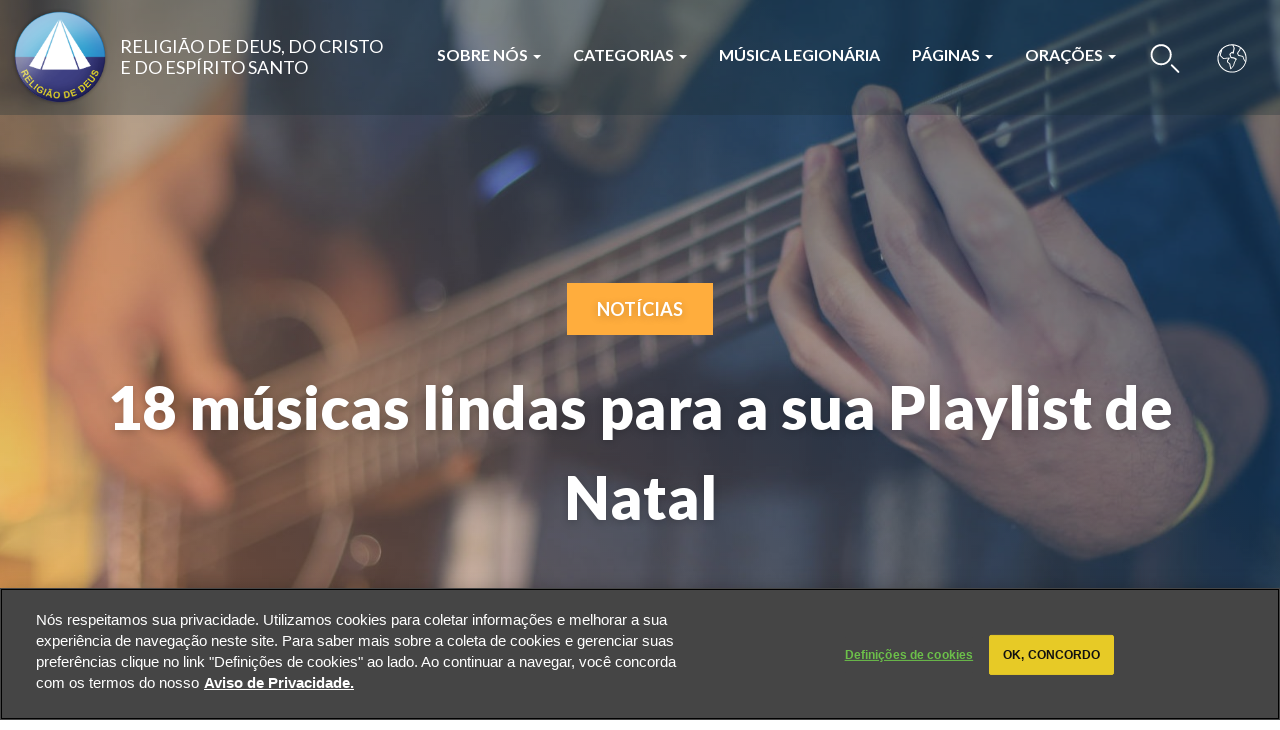

--- FILE ---
content_type: text/html; charset=utf-8
request_url: https://www.religiaodedeus.org/pt/noticias/playlist-de-natal
body_size: 25833
content:
<!DOCTYPE html>
<html lang="pt-br" dir="ltr" prefix="og: http://ogp.me/ns# article: http://ogp.me/ns/article# book: http://ogp.me/ns/book# profile: http://ogp.me/ns/profile# video: http://ogp.me/ns/video# product: http://ogp.me/ns/product# content: http://purl.org/rss/1.0/modules/content/ dc: http://purl.org/dc/terms/ foaf: http://xmlns.com/foaf/0.1/ rdfs: http://www.w3.org/2000/01/rdf-schema# sioc: http://rdfs.org/sioc/ns# sioct: http://rdfs.org/sioc/types# skos: http://www.w3.org/2004/02/skos/core# xsd: http://www.w3.org/2001/XMLSchema#">
<head>
  <link rel="profile" href="http://www.w3.org/1999/xhtml/vocab" />
  <meta name="viewport" content="width=device-width, initial-scale=1.0">
  <meta http-equiv="Content-Type" content="text/html; charset=utf-8" /><script type="text/javascript">(window.NREUM||(NREUM={})).init={ajax:{deny_list:["bam.nr-data.net"]},feature_flags:["soft_nav"]};(window.NREUM||(NREUM={})).loader_config={licenseKey:"662844634e",applicationID:"314523508",browserID:"314531005"};;/*! For license information please see nr-loader-rum-1.308.0.min.js.LICENSE.txt */
(()=>{var e,t,r={163:(e,t,r)=>{"use strict";r.d(t,{j:()=>E});var n=r(384),i=r(1741);var a=r(2555);r(860).K7.genericEvents;const s="experimental.resources",o="register",c=e=>{if(!e||"string"!=typeof e)return!1;try{document.createDocumentFragment().querySelector(e)}catch{return!1}return!0};var d=r(2614),u=r(944),l=r(8122);const f="[data-nr-mask]",g=e=>(0,l.a)(e,(()=>{const e={feature_flags:[],experimental:{allow_registered_children:!1,resources:!1},mask_selector:"*",block_selector:"[data-nr-block]",mask_input_options:{color:!1,date:!1,"datetime-local":!1,email:!1,month:!1,number:!1,range:!1,search:!1,tel:!1,text:!1,time:!1,url:!1,week:!1,textarea:!1,select:!1,password:!0}};return{ajax:{deny_list:void 0,block_internal:!0,enabled:!0,autoStart:!0},api:{get allow_registered_children(){return e.feature_flags.includes(o)||e.experimental.allow_registered_children},set allow_registered_children(t){e.experimental.allow_registered_children=t},duplicate_registered_data:!1},browser_consent_mode:{enabled:!1},distributed_tracing:{enabled:void 0,exclude_newrelic_header:void 0,cors_use_newrelic_header:void 0,cors_use_tracecontext_headers:void 0,allowed_origins:void 0},get feature_flags(){return e.feature_flags},set feature_flags(t){e.feature_flags=t},generic_events:{enabled:!0,autoStart:!0},harvest:{interval:30},jserrors:{enabled:!0,autoStart:!0},logging:{enabled:!0,autoStart:!0},metrics:{enabled:!0,autoStart:!0},obfuscate:void 0,page_action:{enabled:!0},page_view_event:{enabled:!0,autoStart:!0},page_view_timing:{enabled:!0,autoStart:!0},performance:{capture_marks:!1,capture_measures:!1,capture_detail:!0,resources:{get enabled(){return e.feature_flags.includes(s)||e.experimental.resources},set enabled(t){e.experimental.resources=t},asset_types:[],first_party_domains:[],ignore_newrelic:!0}},privacy:{cookies_enabled:!0},proxy:{assets:void 0,beacon:void 0},session:{expiresMs:d.wk,inactiveMs:d.BB},session_replay:{autoStart:!0,enabled:!1,preload:!1,sampling_rate:10,error_sampling_rate:100,collect_fonts:!1,inline_images:!1,fix_stylesheets:!0,mask_all_inputs:!0,get mask_text_selector(){return e.mask_selector},set mask_text_selector(t){c(t)?e.mask_selector="".concat(t,",").concat(f):""===t||null===t?e.mask_selector=f:(0,u.R)(5,t)},get block_class(){return"nr-block"},get ignore_class(){return"nr-ignore"},get mask_text_class(){return"nr-mask"},get block_selector(){return e.block_selector},set block_selector(t){c(t)?e.block_selector+=",".concat(t):""!==t&&(0,u.R)(6,t)},get mask_input_options(){return e.mask_input_options},set mask_input_options(t){t&&"object"==typeof t?e.mask_input_options={...t,password:!0}:(0,u.R)(7,t)}},session_trace:{enabled:!0,autoStart:!0},soft_navigations:{enabled:!0,autoStart:!0},spa:{enabled:!0,autoStart:!0},ssl:void 0,user_actions:{enabled:!0,elementAttributes:["id","className","tagName","type"]}}})());var p=r(6154),m=r(9324);let h=0;const v={buildEnv:m.F3,distMethod:m.Xs,version:m.xv,originTime:p.WN},b={consented:!1},y={appMetadata:{},get consented(){return this.session?.state?.consent||b.consented},set consented(e){b.consented=e},customTransaction:void 0,denyList:void 0,disabled:!1,harvester:void 0,isolatedBacklog:!1,isRecording:!1,loaderType:void 0,maxBytes:3e4,obfuscator:void 0,onerror:void 0,ptid:void 0,releaseIds:{},session:void 0,timeKeeper:void 0,registeredEntities:[],jsAttributesMetadata:{bytes:0},get harvestCount(){return++h}},_=e=>{const t=(0,l.a)(e,y),r=Object.keys(v).reduce((e,t)=>(e[t]={value:v[t],writable:!1,configurable:!0,enumerable:!0},e),{});return Object.defineProperties(t,r)};var w=r(5701);const x=e=>{const t=e.startsWith("http");e+="/",r.p=t?e:"https://"+e};var R=r(7836),k=r(3241);const A={accountID:void 0,trustKey:void 0,agentID:void 0,licenseKey:void 0,applicationID:void 0,xpid:void 0},S=e=>(0,l.a)(e,A),T=new Set;function E(e,t={},r,s){let{init:o,info:c,loader_config:d,runtime:u={},exposed:l=!0}=t;if(!c){const e=(0,n.pV)();o=e.init,c=e.info,d=e.loader_config}e.init=g(o||{}),e.loader_config=S(d||{}),c.jsAttributes??={},p.bv&&(c.jsAttributes.isWorker=!0),e.info=(0,a.D)(c);const f=e.init,m=[c.beacon,c.errorBeacon];T.has(e.agentIdentifier)||(f.proxy.assets&&(x(f.proxy.assets),m.push(f.proxy.assets)),f.proxy.beacon&&m.push(f.proxy.beacon),e.beacons=[...m],function(e){const t=(0,n.pV)();Object.getOwnPropertyNames(i.W.prototype).forEach(r=>{const n=i.W.prototype[r];if("function"!=typeof n||"constructor"===n)return;let a=t[r];e[r]&&!1!==e.exposed&&"micro-agent"!==e.runtime?.loaderType&&(t[r]=(...t)=>{const n=e[r](...t);return a?a(...t):n})})}(e),(0,n.US)("activatedFeatures",w.B)),u.denyList=[...f.ajax.deny_list||[],...f.ajax.block_internal?m:[]],u.ptid=e.agentIdentifier,u.loaderType=r,e.runtime=_(u),T.has(e.agentIdentifier)||(e.ee=R.ee.get(e.agentIdentifier),e.exposed=l,(0,k.W)({agentIdentifier:e.agentIdentifier,drained:!!w.B?.[e.agentIdentifier],type:"lifecycle",name:"initialize",feature:void 0,data:e.config})),T.add(e.agentIdentifier)}},384:(e,t,r)=>{"use strict";r.d(t,{NT:()=>s,US:()=>u,Zm:()=>o,bQ:()=>d,dV:()=>c,pV:()=>l});var n=r(6154),i=r(1863),a=r(1910);const s={beacon:"bam.nr-data.net",errorBeacon:"bam.nr-data.net"};function o(){return n.gm.NREUM||(n.gm.NREUM={}),void 0===n.gm.newrelic&&(n.gm.newrelic=n.gm.NREUM),n.gm.NREUM}function c(){let e=o();return e.o||(e.o={ST:n.gm.setTimeout,SI:n.gm.setImmediate||n.gm.setInterval,CT:n.gm.clearTimeout,XHR:n.gm.XMLHttpRequest,REQ:n.gm.Request,EV:n.gm.Event,PR:n.gm.Promise,MO:n.gm.MutationObserver,FETCH:n.gm.fetch,WS:n.gm.WebSocket},(0,a.i)(...Object.values(e.o))),e}function d(e,t){let r=o();r.initializedAgents??={},t.initializedAt={ms:(0,i.t)(),date:new Date},r.initializedAgents[e]=t}function u(e,t){o()[e]=t}function l(){return function(){let e=o();const t=e.info||{};e.info={beacon:s.beacon,errorBeacon:s.errorBeacon,...t}}(),function(){let e=o();const t=e.init||{};e.init={...t}}(),c(),function(){let e=o();const t=e.loader_config||{};e.loader_config={...t}}(),o()}},782:(e,t,r)=>{"use strict";r.d(t,{T:()=>n});const n=r(860).K7.pageViewTiming},860:(e,t,r)=>{"use strict";r.d(t,{$J:()=>u,K7:()=>c,P3:()=>d,XX:()=>i,Yy:()=>o,df:()=>a,qY:()=>n,v4:()=>s});const n="events",i="jserrors",a="browser/blobs",s="rum",o="browser/logs",c={ajax:"ajax",genericEvents:"generic_events",jserrors:i,logging:"logging",metrics:"metrics",pageAction:"page_action",pageViewEvent:"page_view_event",pageViewTiming:"page_view_timing",sessionReplay:"session_replay",sessionTrace:"session_trace",softNav:"soft_navigations",spa:"spa"},d={[c.pageViewEvent]:1,[c.pageViewTiming]:2,[c.metrics]:3,[c.jserrors]:4,[c.spa]:5,[c.ajax]:6,[c.sessionTrace]:7,[c.softNav]:8,[c.sessionReplay]:9,[c.logging]:10,[c.genericEvents]:11},u={[c.pageViewEvent]:s,[c.pageViewTiming]:n,[c.ajax]:n,[c.spa]:n,[c.softNav]:n,[c.metrics]:i,[c.jserrors]:i,[c.sessionTrace]:a,[c.sessionReplay]:a,[c.logging]:o,[c.genericEvents]:"ins"}},944:(e,t,r)=>{"use strict";r.d(t,{R:()=>i});var n=r(3241);function i(e,t){"function"==typeof console.debug&&(console.debug("New Relic Warning: https://github.com/newrelic/newrelic-browser-agent/blob/main/docs/warning-codes.md#".concat(e),t),(0,n.W)({agentIdentifier:null,drained:null,type:"data",name:"warn",feature:"warn",data:{code:e,secondary:t}}))}},1687:(e,t,r)=>{"use strict";r.d(t,{Ak:()=>d,Ze:()=>f,x3:()=>u});var n=r(3241),i=r(7836),a=r(3606),s=r(860),o=r(2646);const c={};function d(e,t){const r={staged:!1,priority:s.P3[t]||0};l(e),c[e].get(t)||c[e].set(t,r)}function u(e,t){e&&c[e]&&(c[e].get(t)&&c[e].delete(t),p(e,t,!1),c[e].size&&g(e))}function l(e){if(!e)throw new Error("agentIdentifier required");c[e]||(c[e]=new Map)}function f(e="",t="feature",r=!1){if(l(e),!e||!c[e].get(t)||r)return p(e,t);c[e].get(t).staged=!0,g(e)}function g(e){const t=Array.from(c[e]);t.every(([e,t])=>t.staged)&&(t.sort((e,t)=>e[1].priority-t[1].priority),t.forEach(([t])=>{c[e].delete(t),p(e,t)}))}function p(e,t,r=!0){const s=e?i.ee.get(e):i.ee,c=a.i.handlers;if(!s.aborted&&s.backlog&&c){if((0,n.W)({agentIdentifier:e,type:"lifecycle",name:"drain",feature:t}),r){const e=s.backlog[t],r=c[t];if(r){for(let t=0;e&&t<e.length;++t)m(e[t],r);Object.entries(r).forEach(([e,t])=>{Object.values(t||{}).forEach(t=>{t[0]?.on&&t[0]?.context()instanceof o.y&&t[0].on(e,t[1])})})}}s.isolatedBacklog||delete c[t],s.backlog[t]=null,s.emit("drain-"+t,[])}}function m(e,t){var r=e[1];Object.values(t[r]||{}).forEach(t=>{var r=e[0];if(t[0]===r){var n=t[1],i=e[3],a=e[2];n.apply(i,a)}})}},1738:(e,t,r)=>{"use strict";r.d(t,{U:()=>g,Y:()=>f});var n=r(3241),i=r(9908),a=r(1863),s=r(944),o=r(5701),c=r(3969),d=r(8362),u=r(860),l=r(4261);function f(e,t,r,a){const f=a||r;!f||f[e]&&f[e]!==d.d.prototype[e]||(f[e]=function(){(0,i.p)(c.xV,["API/"+e+"/called"],void 0,u.K7.metrics,r.ee),(0,n.W)({agentIdentifier:r.agentIdentifier,drained:!!o.B?.[r.agentIdentifier],type:"data",name:"api",feature:l.Pl+e,data:{}});try{return t.apply(this,arguments)}catch(e){(0,s.R)(23,e)}})}function g(e,t,r,n,s){const o=e.info;null===r?delete o.jsAttributes[t]:o.jsAttributes[t]=r,(s||null===r)&&(0,i.p)(l.Pl+n,[(0,a.t)(),t,r],void 0,"session",e.ee)}},1741:(e,t,r)=>{"use strict";r.d(t,{W:()=>a});var n=r(944),i=r(4261);class a{#e(e,...t){if(this[e]!==a.prototype[e])return this[e](...t);(0,n.R)(35,e)}addPageAction(e,t){return this.#e(i.hG,e,t)}register(e){return this.#e(i.eY,e)}recordCustomEvent(e,t){return this.#e(i.fF,e,t)}setPageViewName(e,t){return this.#e(i.Fw,e,t)}setCustomAttribute(e,t,r){return this.#e(i.cD,e,t,r)}noticeError(e,t){return this.#e(i.o5,e,t)}setUserId(e,t=!1){return this.#e(i.Dl,e,t)}setApplicationVersion(e){return this.#e(i.nb,e)}setErrorHandler(e){return this.#e(i.bt,e)}addRelease(e,t){return this.#e(i.k6,e,t)}log(e,t){return this.#e(i.$9,e,t)}start(){return this.#e(i.d3)}finished(e){return this.#e(i.BL,e)}recordReplay(){return this.#e(i.CH)}pauseReplay(){return this.#e(i.Tb)}addToTrace(e){return this.#e(i.U2,e)}setCurrentRouteName(e){return this.#e(i.PA,e)}interaction(e){return this.#e(i.dT,e)}wrapLogger(e,t,r){return this.#e(i.Wb,e,t,r)}measure(e,t){return this.#e(i.V1,e,t)}consent(e){return this.#e(i.Pv,e)}}},1863:(e,t,r)=>{"use strict";function n(){return Math.floor(performance.now())}r.d(t,{t:()=>n})},1910:(e,t,r)=>{"use strict";r.d(t,{i:()=>a});var n=r(944);const i=new Map;function a(...e){return e.every(e=>{if(i.has(e))return i.get(e);const t="function"==typeof e?e.toString():"",r=t.includes("[native code]"),a=t.includes("nrWrapper");return r||a||(0,n.R)(64,e?.name||t),i.set(e,r),r})}},2555:(e,t,r)=>{"use strict";r.d(t,{D:()=>o,f:()=>s});var n=r(384),i=r(8122);const a={beacon:n.NT.beacon,errorBeacon:n.NT.errorBeacon,licenseKey:void 0,applicationID:void 0,sa:void 0,queueTime:void 0,applicationTime:void 0,ttGuid:void 0,user:void 0,account:void 0,product:void 0,extra:void 0,jsAttributes:{},userAttributes:void 0,atts:void 0,transactionName:void 0,tNamePlain:void 0};function s(e){try{return!!e.licenseKey&&!!e.errorBeacon&&!!e.applicationID}catch(e){return!1}}const o=e=>(0,i.a)(e,a)},2614:(e,t,r)=>{"use strict";r.d(t,{BB:()=>s,H3:()=>n,g:()=>d,iL:()=>c,tS:()=>o,uh:()=>i,wk:()=>a});const n="NRBA",i="SESSION",a=144e5,s=18e5,o={STARTED:"session-started",PAUSE:"session-pause",RESET:"session-reset",RESUME:"session-resume",UPDATE:"session-update"},c={SAME_TAB:"same-tab",CROSS_TAB:"cross-tab"},d={OFF:0,FULL:1,ERROR:2}},2646:(e,t,r)=>{"use strict";r.d(t,{y:()=>n});class n{constructor(e){this.contextId=e}}},2843:(e,t,r)=>{"use strict";r.d(t,{G:()=>a,u:()=>i});var n=r(3878);function i(e,t=!1,r,i){(0,n.DD)("visibilitychange",function(){if(t)return void("hidden"===document.visibilityState&&e());e(document.visibilityState)},r,i)}function a(e,t,r){(0,n.sp)("pagehide",e,t,r)}},3241:(e,t,r)=>{"use strict";r.d(t,{W:()=>a});var n=r(6154);const i="newrelic";function a(e={}){try{n.gm.dispatchEvent(new CustomEvent(i,{detail:e}))}catch(e){}}},3606:(e,t,r)=>{"use strict";r.d(t,{i:()=>a});var n=r(9908);a.on=s;var i=a.handlers={};function a(e,t,r,a){s(a||n.d,i,e,t,r)}function s(e,t,r,i,a){a||(a="feature"),e||(e=n.d);var s=t[a]=t[a]||{};(s[r]=s[r]||[]).push([e,i])}},3878:(e,t,r)=>{"use strict";function n(e,t){return{capture:e,passive:!1,signal:t}}function i(e,t,r=!1,i){window.addEventListener(e,t,n(r,i))}function a(e,t,r=!1,i){document.addEventListener(e,t,n(r,i))}r.d(t,{DD:()=>a,jT:()=>n,sp:()=>i})},3969:(e,t,r)=>{"use strict";r.d(t,{TZ:()=>n,XG:()=>o,rs:()=>i,xV:()=>s,z_:()=>a});const n=r(860).K7.metrics,i="sm",a="cm",s="storeSupportabilityMetrics",o="storeEventMetrics"},4234:(e,t,r)=>{"use strict";r.d(t,{W:()=>a});var n=r(7836),i=r(1687);class a{constructor(e,t){this.agentIdentifier=e,this.ee=n.ee.get(e),this.featureName=t,this.blocked=!1}deregisterDrain(){(0,i.x3)(this.agentIdentifier,this.featureName)}}},4261:(e,t,r)=>{"use strict";r.d(t,{$9:()=>d,BL:()=>o,CH:()=>g,Dl:()=>_,Fw:()=>y,PA:()=>h,Pl:()=>n,Pv:()=>k,Tb:()=>l,U2:()=>a,V1:()=>R,Wb:()=>x,bt:()=>b,cD:()=>v,d3:()=>w,dT:()=>c,eY:()=>p,fF:()=>f,hG:()=>i,k6:()=>s,nb:()=>m,o5:()=>u});const n="api-",i="addPageAction",a="addToTrace",s="addRelease",o="finished",c="interaction",d="log",u="noticeError",l="pauseReplay",f="recordCustomEvent",g="recordReplay",p="register",m="setApplicationVersion",h="setCurrentRouteName",v="setCustomAttribute",b="setErrorHandler",y="setPageViewName",_="setUserId",w="start",x="wrapLogger",R="measure",k="consent"},5289:(e,t,r)=>{"use strict";r.d(t,{GG:()=>s,Qr:()=>c,sB:()=>o});var n=r(3878),i=r(6389);function a(){return"undefined"==typeof document||"complete"===document.readyState}function s(e,t){if(a())return e();const r=(0,i.J)(e),s=setInterval(()=>{a()&&(clearInterval(s),r())},500);(0,n.sp)("load",r,t)}function o(e){if(a())return e();(0,n.DD)("DOMContentLoaded",e)}function c(e){if(a())return e();(0,n.sp)("popstate",e)}},5607:(e,t,r)=>{"use strict";r.d(t,{W:()=>n});const n=(0,r(9566).bz)()},5701:(e,t,r)=>{"use strict";r.d(t,{B:()=>a,t:()=>s});var n=r(3241);const i=new Set,a={};function s(e,t){const r=t.agentIdentifier;a[r]??={},e&&"object"==typeof e&&(i.has(r)||(t.ee.emit("rumresp",[e]),a[r]=e,i.add(r),(0,n.W)({agentIdentifier:r,loaded:!0,drained:!0,type:"lifecycle",name:"load",feature:void 0,data:e})))}},6154:(e,t,r)=>{"use strict";r.d(t,{OF:()=>c,RI:()=>i,WN:()=>u,bv:()=>a,eN:()=>l,gm:()=>s,mw:()=>o,sb:()=>d});var n=r(1863);const i="undefined"!=typeof window&&!!window.document,a="undefined"!=typeof WorkerGlobalScope&&("undefined"!=typeof self&&self instanceof WorkerGlobalScope&&self.navigator instanceof WorkerNavigator||"undefined"!=typeof globalThis&&globalThis instanceof WorkerGlobalScope&&globalThis.navigator instanceof WorkerNavigator),s=i?window:"undefined"!=typeof WorkerGlobalScope&&("undefined"!=typeof self&&self instanceof WorkerGlobalScope&&self||"undefined"!=typeof globalThis&&globalThis instanceof WorkerGlobalScope&&globalThis),o=Boolean("hidden"===s?.document?.visibilityState),c=/iPad|iPhone|iPod/.test(s.navigator?.userAgent),d=c&&"undefined"==typeof SharedWorker,u=((()=>{const e=s.navigator?.userAgent?.match(/Firefox[/\s](\d+\.\d+)/);Array.isArray(e)&&e.length>=2&&e[1]})(),Date.now()-(0,n.t)()),l=()=>"undefined"!=typeof PerformanceNavigationTiming&&s?.performance?.getEntriesByType("navigation")?.[0]?.responseStart},6389:(e,t,r)=>{"use strict";function n(e,t=500,r={}){const n=r?.leading||!1;let i;return(...r)=>{n&&void 0===i&&(e.apply(this,r),i=setTimeout(()=>{i=clearTimeout(i)},t)),n||(clearTimeout(i),i=setTimeout(()=>{e.apply(this,r)},t))}}function i(e){let t=!1;return(...r)=>{t||(t=!0,e.apply(this,r))}}r.d(t,{J:()=>i,s:()=>n})},6630:(e,t,r)=>{"use strict";r.d(t,{T:()=>n});const n=r(860).K7.pageViewEvent},7699:(e,t,r)=>{"use strict";r.d(t,{It:()=>a,KC:()=>o,No:()=>i,qh:()=>s});var n=r(860);const i=16e3,a=1e6,s="SESSION_ERROR",o={[n.K7.logging]:!0,[n.K7.genericEvents]:!1,[n.K7.jserrors]:!1,[n.K7.ajax]:!1}},7836:(e,t,r)=>{"use strict";r.d(t,{P:()=>o,ee:()=>c});var n=r(384),i=r(8990),a=r(2646),s=r(5607);const o="nr@context:".concat(s.W),c=function e(t,r){var n={},s={},u={},l=!1;try{l=16===r.length&&d.initializedAgents?.[r]?.runtime.isolatedBacklog}catch(e){}var f={on:p,addEventListener:p,removeEventListener:function(e,t){var r=n[e];if(!r)return;for(var i=0;i<r.length;i++)r[i]===t&&r.splice(i,1)},emit:function(e,r,n,i,a){!1!==a&&(a=!0);if(c.aborted&&!i)return;t&&a&&t.emit(e,r,n);var o=g(n);m(e).forEach(e=>{e.apply(o,r)});var d=v()[s[e]];d&&d.push([f,e,r,o]);return o},get:h,listeners:m,context:g,buffer:function(e,t){const r=v();if(t=t||"feature",f.aborted)return;Object.entries(e||{}).forEach(([e,n])=>{s[n]=t,t in r||(r[t]=[])})},abort:function(){f._aborted=!0,Object.keys(f.backlog).forEach(e=>{delete f.backlog[e]})},isBuffering:function(e){return!!v()[s[e]]},debugId:r,backlog:l?{}:t&&"object"==typeof t.backlog?t.backlog:{},isolatedBacklog:l};return Object.defineProperty(f,"aborted",{get:()=>{let e=f._aborted||!1;return e||(t&&(e=t.aborted),e)}}),f;function g(e){return e&&e instanceof a.y?e:e?(0,i.I)(e,o,()=>new a.y(o)):new a.y(o)}function p(e,t){n[e]=m(e).concat(t)}function m(e){return n[e]||[]}function h(t){return u[t]=u[t]||e(f,t)}function v(){return f.backlog}}(void 0,"globalEE"),d=(0,n.Zm)();d.ee||(d.ee=c)},8122:(e,t,r)=>{"use strict";r.d(t,{a:()=>i});var n=r(944);function i(e,t){try{if(!e||"object"!=typeof e)return(0,n.R)(3);if(!t||"object"!=typeof t)return(0,n.R)(4);const r=Object.create(Object.getPrototypeOf(t),Object.getOwnPropertyDescriptors(t)),a=0===Object.keys(r).length?e:r;for(let s in a)if(void 0!==e[s])try{if(null===e[s]){r[s]=null;continue}Array.isArray(e[s])&&Array.isArray(t[s])?r[s]=Array.from(new Set([...e[s],...t[s]])):"object"==typeof e[s]&&"object"==typeof t[s]?r[s]=i(e[s],t[s]):r[s]=e[s]}catch(e){r[s]||(0,n.R)(1,e)}return r}catch(e){(0,n.R)(2,e)}}},8362:(e,t,r)=>{"use strict";r.d(t,{d:()=>a});var n=r(9566),i=r(1741);class a extends i.W{agentIdentifier=(0,n.LA)(16)}},8374:(e,t,r)=>{r.nc=(()=>{try{return document?.currentScript?.nonce}catch(e){}return""})()},8990:(e,t,r)=>{"use strict";r.d(t,{I:()=>i});var n=Object.prototype.hasOwnProperty;function i(e,t,r){if(n.call(e,t))return e[t];var i=r();if(Object.defineProperty&&Object.keys)try{return Object.defineProperty(e,t,{value:i,writable:!0,enumerable:!1}),i}catch(e){}return e[t]=i,i}},9324:(e,t,r)=>{"use strict";r.d(t,{F3:()=>i,Xs:()=>a,xv:()=>n});const n="1.308.0",i="PROD",a="CDN"},9566:(e,t,r)=>{"use strict";r.d(t,{LA:()=>o,bz:()=>s});var n=r(6154);const i="xxxxxxxx-xxxx-4xxx-yxxx-xxxxxxxxxxxx";function a(e,t){return e?15&e[t]:16*Math.random()|0}function s(){const e=n.gm?.crypto||n.gm?.msCrypto;let t,r=0;return e&&e.getRandomValues&&(t=e.getRandomValues(new Uint8Array(30))),i.split("").map(e=>"x"===e?a(t,r++).toString(16):"y"===e?(3&a()|8).toString(16):e).join("")}function o(e){const t=n.gm?.crypto||n.gm?.msCrypto;let r,i=0;t&&t.getRandomValues&&(r=t.getRandomValues(new Uint8Array(e)));const s=[];for(var o=0;o<e;o++)s.push(a(r,i++).toString(16));return s.join("")}},9908:(e,t,r)=>{"use strict";r.d(t,{d:()=>n,p:()=>i});var n=r(7836).ee.get("handle");function i(e,t,r,i,a){a?(a.buffer([e],i),a.emit(e,t,r)):(n.buffer([e],i),n.emit(e,t,r))}}},n={};function i(e){var t=n[e];if(void 0!==t)return t.exports;var a=n[e]={exports:{}};return r[e](a,a.exports,i),a.exports}i.m=r,i.d=(e,t)=>{for(var r in t)i.o(t,r)&&!i.o(e,r)&&Object.defineProperty(e,r,{enumerable:!0,get:t[r]})},i.f={},i.e=e=>Promise.all(Object.keys(i.f).reduce((t,r)=>(i.f[r](e,t),t),[])),i.u=e=>"nr-rum-1.308.0.min.js",i.o=(e,t)=>Object.prototype.hasOwnProperty.call(e,t),e={},t="NRBA-1.308.0.PROD:",i.l=(r,n,a,s)=>{if(e[r])e[r].push(n);else{var o,c;if(void 0!==a)for(var d=document.getElementsByTagName("script"),u=0;u<d.length;u++){var l=d[u];if(l.getAttribute("src")==r||l.getAttribute("data-webpack")==t+a){o=l;break}}if(!o){c=!0;var f={296:"sha512-+MIMDsOcckGXa1EdWHqFNv7P+JUkd5kQwCBr3KE6uCvnsBNUrdSt4a/3/L4j4TxtnaMNjHpza2/erNQbpacJQA=="};(o=document.createElement("script")).charset="utf-8",i.nc&&o.setAttribute("nonce",i.nc),o.setAttribute("data-webpack",t+a),o.src=r,0!==o.src.indexOf(window.location.origin+"/")&&(o.crossOrigin="anonymous"),f[s]&&(o.integrity=f[s])}e[r]=[n];var g=(t,n)=>{o.onerror=o.onload=null,clearTimeout(p);var i=e[r];if(delete e[r],o.parentNode&&o.parentNode.removeChild(o),i&&i.forEach(e=>e(n)),t)return t(n)},p=setTimeout(g.bind(null,void 0,{type:"timeout",target:o}),12e4);o.onerror=g.bind(null,o.onerror),o.onload=g.bind(null,o.onload),c&&document.head.appendChild(o)}},i.r=e=>{"undefined"!=typeof Symbol&&Symbol.toStringTag&&Object.defineProperty(e,Symbol.toStringTag,{value:"Module"}),Object.defineProperty(e,"__esModule",{value:!0})},i.p="https://js-agent.newrelic.com/",(()=>{var e={374:0,840:0};i.f.j=(t,r)=>{var n=i.o(e,t)?e[t]:void 0;if(0!==n)if(n)r.push(n[2]);else{var a=new Promise((r,i)=>n=e[t]=[r,i]);r.push(n[2]=a);var s=i.p+i.u(t),o=new Error;i.l(s,r=>{if(i.o(e,t)&&(0!==(n=e[t])&&(e[t]=void 0),n)){var a=r&&("load"===r.type?"missing":r.type),s=r&&r.target&&r.target.src;o.message="Loading chunk "+t+" failed: ("+a+": "+s+")",o.name="ChunkLoadError",o.type=a,o.request=s,n[1](o)}},"chunk-"+t,t)}};var t=(t,r)=>{var n,a,[s,o,c]=r,d=0;if(s.some(t=>0!==e[t])){for(n in o)i.o(o,n)&&(i.m[n]=o[n]);if(c)c(i)}for(t&&t(r);d<s.length;d++)a=s[d],i.o(e,a)&&e[a]&&e[a][0](),e[a]=0},r=self["webpackChunk:NRBA-1.308.0.PROD"]=self["webpackChunk:NRBA-1.308.0.PROD"]||[];r.forEach(t.bind(null,0)),r.push=t.bind(null,r.push.bind(r))})(),(()=>{"use strict";i(8374);var e=i(8362),t=i(860);const r=Object.values(t.K7);var n=i(163);var a=i(9908),s=i(1863),o=i(4261),c=i(1738);var d=i(1687),u=i(4234),l=i(5289),f=i(6154),g=i(944),p=i(384);const m=e=>f.RI&&!0===e?.privacy.cookies_enabled;function h(e){return!!(0,p.dV)().o.MO&&m(e)&&!0===e?.session_trace.enabled}var v=i(6389),b=i(7699);class y extends u.W{constructor(e,t){super(e.agentIdentifier,t),this.agentRef=e,this.abortHandler=void 0,this.featAggregate=void 0,this.loadedSuccessfully=void 0,this.onAggregateImported=new Promise(e=>{this.loadedSuccessfully=e}),this.deferred=Promise.resolve(),!1===e.init[this.featureName].autoStart?this.deferred=new Promise((t,r)=>{this.ee.on("manual-start-all",(0,v.J)(()=>{(0,d.Ak)(e.agentIdentifier,this.featureName),t()}))}):(0,d.Ak)(e.agentIdentifier,t)}importAggregator(e,t,r={}){if(this.featAggregate)return;const n=async()=>{let n;await this.deferred;try{if(m(e.init)){const{setupAgentSession:t}=await i.e(296).then(i.bind(i,3305));n=t(e)}}catch(e){(0,g.R)(20,e),this.ee.emit("internal-error",[e]),(0,a.p)(b.qh,[e],void 0,this.featureName,this.ee)}try{if(!this.#t(this.featureName,n,e.init))return(0,d.Ze)(this.agentIdentifier,this.featureName),void this.loadedSuccessfully(!1);const{Aggregate:i}=await t();this.featAggregate=new i(e,r),e.runtime.harvester.initializedAggregates.push(this.featAggregate),this.loadedSuccessfully(!0)}catch(e){(0,g.R)(34,e),this.abortHandler?.(),(0,d.Ze)(this.agentIdentifier,this.featureName,!0),this.loadedSuccessfully(!1),this.ee&&this.ee.abort()}};f.RI?(0,l.GG)(()=>n(),!0):n()}#t(e,r,n){if(this.blocked)return!1;switch(e){case t.K7.sessionReplay:return h(n)&&!!r;case t.K7.sessionTrace:return!!r;default:return!0}}}var _=i(6630),w=i(2614),x=i(3241);class R extends y{static featureName=_.T;constructor(e){var t;super(e,_.T),this.setupInspectionEvents(e.agentIdentifier),t=e,(0,c.Y)(o.Fw,function(e,r){"string"==typeof e&&("/"!==e.charAt(0)&&(e="/"+e),t.runtime.customTransaction=(r||"http://custom.transaction")+e,(0,a.p)(o.Pl+o.Fw,[(0,s.t)()],void 0,void 0,t.ee))},t),this.importAggregator(e,()=>i.e(296).then(i.bind(i,3943)))}setupInspectionEvents(e){const t=(t,r)=>{t&&(0,x.W)({agentIdentifier:e,timeStamp:t.timeStamp,loaded:"complete"===t.target.readyState,type:"window",name:r,data:t.target.location+""})};(0,l.sB)(e=>{t(e,"DOMContentLoaded")}),(0,l.GG)(e=>{t(e,"load")}),(0,l.Qr)(e=>{t(e,"navigate")}),this.ee.on(w.tS.UPDATE,(t,r)=>{(0,x.W)({agentIdentifier:e,type:"lifecycle",name:"session",data:r})})}}class k extends e.d{constructor(e){var t;(super(),f.gm)?(this.features={},(0,p.bQ)(this.agentIdentifier,this),this.desiredFeatures=new Set(e.features||[]),this.desiredFeatures.add(R),(0,n.j)(this,e,e.loaderType||"agent"),t=this,(0,c.Y)(o.cD,function(e,r,n=!1){if("string"==typeof e){if(["string","number","boolean"].includes(typeof r)||null===r)return(0,c.U)(t,e,r,o.cD,n);(0,g.R)(40,typeof r)}else(0,g.R)(39,typeof e)},t),function(e){(0,c.Y)(o.Dl,function(t,r=!1){if("string"!=typeof t&&null!==t)return void(0,g.R)(41,typeof t);const n=e.info.jsAttributes["enduser.id"];r&&null!=n&&n!==t?(0,a.p)(o.Pl+"setUserIdAndResetSession",[t],void 0,"session",e.ee):(0,c.U)(e,"enduser.id",t,o.Dl,!0)},e)}(this),function(e){(0,c.Y)(o.nb,function(t){if("string"==typeof t||null===t)return(0,c.U)(e,"application.version",t,o.nb,!1);(0,g.R)(42,typeof t)},e)}(this),function(e){(0,c.Y)(o.d3,function(){e.ee.emit("manual-start-all")},e)}(this),function(e){(0,c.Y)(o.Pv,function(t=!0){if("boolean"==typeof t){if((0,a.p)(o.Pl+o.Pv,[t],void 0,"session",e.ee),e.runtime.consented=t,t){const t=e.features.page_view_event;t.onAggregateImported.then(e=>{const r=t.featAggregate;e&&!r.sentRum&&r.sendRum()})}}else(0,g.R)(65,typeof t)},e)}(this),this.run()):(0,g.R)(21)}get config(){return{info:this.info,init:this.init,loader_config:this.loader_config,runtime:this.runtime}}get api(){return this}run(){try{const e=function(e){const t={};return r.forEach(r=>{t[r]=!!e[r]?.enabled}),t}(this.init),n=[...this.desiredFeatures];n.sort((e,r)=>t.P3[e.featureName]-t.P3[r.featureName]),n.forEach(r=>{if(!e[r.featureName]&&r.featureName!==t.K7.pageViewEvent)return;if(r.featureName===t.K7.spa)return void(0,g.R)(67);const n=function(e){switch(e){case t.K7.ajax:return[t.K7.jserrors];case t.K7.sessionTrace:return[t.K7.ajax,t.K7.pageViewEvent];case t.K7.sessionReplay:return[t.K7.sessionTrace];case t.K7.pageViewTiming:return[t.K7.pageViewEvent];default:return[]}}(r.featureName).filter(e=>!(e in this.features));n.length>0&&(0,g.R)(36,{targetFeature:r.featureName,missingDependencies:n}),this.features[r.featureName]=new r(this)})}catch(e){(0,g.R)(22,e);for(const e in this.features)this.features[e].abortHandler?.();const t=(0,p.Zm)();delete t.initializedAgents[this.agentIdentifier]?.features,delete this.sharedAggregator;return t.ee.get(this.agentIdentifier).abort(),!1}}}var A=i(2843),S=i(782);class T extends y{static featureName=S.T;constructor(e){super(e,S.T),f.RI&&((0,A.u)(()=>(0,a.p)("docHidden",[(0,s.t)()],void 0,S.T,this.ee),!0),(0,A.G)(()=>(0,a.p)("winPagehide",[(0,s.t)()],void 0,S.T,this.ee)),this.importAggregator(e,()=>i.e(296).then(i.bind(i,2117))))}}var E=i(3969);class I extends y{static featureName=E.TZ;constructor(e){super(e,E.TZ),f.RI&&document.addEventListener("securitypolicyviolation",e=>{(0,a.p)(E.xV,["Generic/CSPViolation/Detected"],void 0,this.featureName,this.ee)}),this.importAggregator(e,()=>i.e(296).then(i.bind(i,9623)))}}new k({features:[R,T,I],loaderType:"lite"})})()})();</script>
<meta property="og:image" content="https://multimidia.boavontade.com/sites/default/files/styles/grande/public/vrf_6932-800_2.jpg?itok=EVFN-R6b" />
<link rel="amphtml" href="https://www.religiaodedeus.org/pt/noticias/playlist-de-natal?amp" />
<script src="https://www.google.com/recaptcha/api.js?hl=pt-br" async="async" defer="defer"></script>
<link rel="shortcut icon" href="https://www.religiaodedeus.org/sites/all/themes/religiaodedeus/favicon.ico" type="image/vnd.microsoft.icon" />
<link href="/sites/all/themes/religiaodedeus/apple-touch-icons/apple-touch-icon.png" rel="apple-touch-icon-precomposed" />
<link href="/sites/all/themes/religiaodedeus/apple-touch-icons/apple-touch-icon-57x57.png" rel="apple-touch-icon" sizes="57x57" />
<link href="/sites/all/themes/religiaodedeus/apple-touch-icons/apple-touch-icon-72x72.png" rel="apple-touch-icon" sizes="72x72" />
<link href="/sites/all/themes/religiaodedeus/apple-touch-icons/apple-touch-icon-114x114.png" rel="apple-touch-icon" sizes="114x114" />
<link href="/sites/all/themes/religiaodedeus/apple-touch-icons/apple-touch-icon-144x144.png" rel="apple-touch-icon" sizes="144x144" />
<meta name="description" content="Confira uma Playlist de Natal para você viver a ambiência do Nascimento do Cristo todos os dias em seu coração." />
<meta name="robots" content="follow, index" />
<link rel="canonical" href="https://www.religiaodedeus.org/pt/noticias/playlist-de-natal" />
<link rel="shortlink" href="https://www.religiaodedeus.org/pt/node/12377" />
<meta http-equiv="content-language" content="pt-br" />
<meta property="og:site_name" content="RELIGIÃO DE DEUS, DO CRISTO E DO ESPÍRITO SANTO" />
<meta property="og:type" content="article" />
<meta property="og:url" content="https://www.religiaodedeus.org/pt/noticias/playlist-de-natal" />
<meta property="og:title" content="18 músicas lindas para a sua Playlist de Natal" />
<meta property="og:description" content="Confira uma Playlist de Natal para você viver a ambiência do Nascimento do Cristo todos os dias em seu coração." />
<meta property="og:updated_time" content="2020-12-15T13:31:25-03:00" />
<meta name="twitter:card" content="summary" />
<meta name="twitter:url" content="https://www.religiaodedeus.org/pt/noticias/playlist-de-natal" />
<meta name="twitter:title" content="18 músicas lindas para a sua Playlist de Natal" />
<meta name="twitter:description" content="Você não quer passar o Natal sem música, não é? Por isso, preparamos uma playlist de Natal para que você sinta em seu coração a ambiência do Nascimento de Jesus, o Salvador dos Povos. Sobre a renovação que a data nos inspira, ensina o presidente-pregador da Religião de Deus, do Cristo e do Espírito Santo, o Irmão Paiva Netto: É Natal!" />
<meta property="article:published_time" content="2018-12-26T15:32:57-02:00" />
<meta property="article:modified_time" content="2020-12-15T13:31:25-03:00" />
<meta name="dcterms.title" content="18 músicas lindas para a sua Playlist de Natal" />
<meta name="dcterms.creator" content="CarlosE" />
<meta name="dcterms.description" content="Você não quer passar o Natal sem música, não é? Por isso, preparamos uma playlist de Natal para que você sinta em seu coração a ambiência do Nascimento de Jesus, o Salvador dos Povos. Sobre a renovação que a data nos inspira, ensina o presidente-pregador da Religião de Deus, do Cristo e do Espírito Santo, o Irmão Paiva Netto: É Natal!" />
<meta name="dcterms.date" content="2018-12-26T15:32-02:00" />
<meta name="dcterms.type" content="Text" />
<meta name="dcterms.format" content="text/html" />
<meta name="dcterms.identifier" content="https://www.religiaodedeus.org/pt/noticias/playlist-de-natal" />
<meta name="dcterms.language" content="pt-br" />
  <title>18 músicas lindas para a sua Playlist de Natal | religiaodedeus.org</title>
  <link type="text/css" rel="stylesheet" href="https://www.religiaodedeus.org/sites/default/files/css/css_lQaZfjVpwP_oGNqdtWCSpJT1EMqXdMiU84ekLLxQnc4.css" media="all" />
<link type="text/css" rel="stylesheet" href="https://www.religiaodedeus.org/sites/default/files/css/css_tGTNtRAsNJmcVz4r7F6YCijbrQGDbBmziHSrRd1Stqc.css" media="all" />
<link type="text/css" rel="stylesheet" href="https://www.religiaodedeus.org/sites/default/files/css/css_gFrKN4C3T7bwlD_6hqD7dG0Rvyp-4EjXjw43v9MSvmo.css" media="all" />
<link type="text/css" rel="stylesheet" href="https://www.religiaodedeus.org/sites/default/files/css/css_lFJgqZN3w6d4AxDbTkUDiSFA8JKTNLAA8dM4P0P6oHg.css" media="all" />
<link type="text/css" rel="stylesheet" href="https://fonts.googleapis.com/css?family=Lato:100,100i,300,300i,400,400i,700,700i,900,900i|Montserrat:400,500,700,600,800,900" media="all" />
<link type="text/css" rel="stylesheet" href="https://www.religiaodedeus.org/sites/default/files/css/css_Dbb5umoaAjNH3uZN-m7ISr-yfLjAd0kXlQqZr73aNe0.css" media="all" />
  <!-- HTML5 element support for IE6-8 -->
  <!--[if lt IE 9]>
    <script src="https://cdn.jsdelivr.net/html5shiv/3.7.3/html5shiv-printshiv.min.js"></script>
  <![endif]-->
  <script src="https://www.religiaodedeus.org/sites/all/modules/custom/bitrix_services/js/bitrix_services.js?t9ncqp"></script>
<script>(function(w,d,s,l,i){

  w[l]=w[l]||[];
  w[l].push({'gtm.start':new Date().getTime(),event:'gtm.js'});
  var f=d.getElementsByTagName(s)[0];
  var j=d.createElement(s);
  var dl=l!='dataLayer'?'&l='+l:'';
  j.type='text/javascript';
  j.src='https://www.googletagmanager.com/gtm.js?id='+i+dl+'';
  j.async=true;
  f.parentNode.insertBefore(j,f);

})(window,document,'script','dataLayer','GTM-TLPF5X');</script>
<script src="https://www.religiaodedeus.org/sites/all/modules/contrib/jquery_update/replace/jquery/1.10/jquery.min.js?v=1.10.2"></script>
<script src="https://www.religiaodedeus.org/misc/jquery-extend-3.4.0.js?v=1.10.2"></script>
<script src="https://www.religiaodedeus.org/misc/jquery-html-prefilter-3.5.0-backport.js?v=1.10.2"></script>
<script src="https://www.religiaodedeus.org/misc/jquery.once.js?v=1.2"></script>
<script src="https://www.religiaodedeus.org/misc/drupal.js?t9ncqp"></script>
<script src="https://www.religiaodedeus.org/sites/all/modules/contrib/jquery_update/replace/ui/external/jquery.cookie.js?v=67fb34f6a866c40d0570"></script>
<script src="https://www.religiaodedeus.org/sites/all/modules/contrib/jquery_update/replace/misc/jquery.form.min.js?v=2.69"></script>
<script src="https://www.religiaodedeus.org/misc/ajax.js?v=7.103"></script>
<script src="https://www.religiaodedeus.org/sites/all/modules/contrib/jquery_update/js/jquery_update.js?v=0.0.1"></script>
<script src="https://www.religiaodedeus.org/sites/all/modules/contrib/ajax_pages/ajax_pages.js?v=7.x-1.x"></script>
<script src="https://www.religiaodedeus.org/sites/all/modules/contrib/jquery_update/replace/ui/ui/minified/jquery.ui.core.min.js?v=1.10.2"></script>
<script src="https://www.religiaodedeus.org/sites/all/modules/contrib/jquery_update/replace/ui/ui/minified/jquery.ui.widget.min.js?v=1.10.2"></script>
<script src="https://www.religiaodedeus.org/sites/all/modules/contrib/jquery_update/replace/ui/ui/minified/jquery.ui.button.min.js?v=1.10.2"></script>
<script src="https://www.religiaodedeus.org/sites/all/modules/contrib/jquery_update/replace/ui/ui/minified/jquery.ui.mouse.min.js?v=1.10.2"></script>
<script src="https://www.religiaodedeus.org/sites/all/modules/contrib/jquery_update/replace/ui/ui/minified/jquery.ui.draggable.min.js?v=1.10.2"></script>
<script src="https://www.religiaodedeus.org/sites/all/modules/contrib/jquery_update/replace/ui/ui/minified/jquery.ui.position.min.js?v=1.10.2"></script>
<script src="https://www.religiaodedeus.org/misc/ui/jquery.ui.position-1.13.0-backport.js?v=1.10.2"></script>
<script src="https://www.religiaodedeus.org/sites/all/modules/contrib/jquery_update/replace/ui/ui/minified/jquery.ui.resizable.min.js?v=1.10.2"></script>
<script src="https://www.religiaodedeus.org/sites/all/modules/contrib/jquery_update/replace/ui/ui/minified/jquery.ui.dialog.min.js?v=1.10.2"></script>
<script src="https://www.religiaodedeus.org/misc/ui/jquery.ui.dialog-1.13.0-backport.js?v=1.10.2"></script>
<script src="https://www.religiaodedeus.org/misc/form-single-submit.js?v=7.103"></script>
<script src="https://www.religiaodedeus.org/sites/all/themes/bootstrap/js/misc/_progress.js?v=7.103"></script>
<script src="https://www.religiaodedeus.org/sites/default/files/languages/pt-br_yazK7J10Mmi3A6sLFWyO-tgl3cwLm0jsGl4RZxTINfY.js?t9ncqp"></script>
<script src="https://www.religiaodedeus.org/sites/all/libraries/lazysizes/lazysizes.min.js?t9ncqp"></script>
<script src="https://www.religiaodedeus.org/sites/all/modules/contrib/fivestar/js/fivestar.ajax.js?t9ncqp"></script>
<script src="https://www.religiaodedeus.org/sites/all/modules/contrib/fivestar/js/fivestar.js?t9ncqp"></script>
<script src="https://www.religiaodedeus.org/sites/all/modules/custom/multimidia/windowMultimidia/js/multimidiaDialog.js?t9ncqp"></script>
<script src="https://www.religiaodedeus.org/sites/all/modules/contrib/captcha/captcha.js?t9ncqp"></script>
<script src="https://www.religiaodedeus.org/sites/all/themes/religiaodedeus/js/base/carousel-mobile-friendly.js?t9ncqp"></script>
<script src="https://www.religiaodedeus.org/sites/all/themes/religiaodedeus/external_libraries/jasny-bootstrap/dist/js/jasny-bootstrap.min.js?t9ncqp"></script>
<script src="https://www.religiaodedeus.org/sites/all/themes/religiaodedeus/external_libraries/hammer-js/hammer.min.js?t9ncqp"></script>
<script src="https://www.religiaodedeus.org/sites/all/themes/religiaodedeus/external_libraries/hammer-js/jquery-hammer-js/jquery.hammer.js?t9ncqp"></script>
<script src="https://www.religiaodedeus.org/sites/all/themes/religiaodedeus/js/components/regions/header/header-idiomas.js?t9ncqp"></script>
<script src="https://www.religiaodedeus.org/sites/all/themes/religiaodedeus/js/components/regions/footer/footer.js?t9ncqp"></script>
<script src="https://www.religiaodedeus.org/sites/all/themes/religiaodedeus/js/components/menus/main-menu.js?t9ncqp"></script>
<script src="https://www.religiaodedeus.org/sites/all/themes/religiaodedeus/js/components/customized_blocks/search-form.js?t9ncqp"></script>
<script src="https://www.religiaodedeus.org/sites/all/themes/religiaodedeus/js/components/customized_blocks/social-sharing.js?t9ncqp"></script>
<script src="https://www.religiaodedeus.org/sites/all/themes/religiaodedeus/js/components/customized_blocks/general-smartlook.js?t9ncqp"></script>
<script src="https://www.religiaodedeus.org/sites/all/themes/religiaodedeus/external_libraries/jquery-jcarousel/jquery.jcarousel.min.js?t9ncqp"></script>
<script src="https://www.religiaodedeus.org/sites/all/themes/religiaodedeus/js/components/nodes/functions.js?t9ncqp"></script>
<script src="https://www.religiaodedeus.org/sites/all/themes/religiaodedeus/external_libraries/select2/js/select2.full.min.js?t9ncqp"></script>
<script src="https://www.religiaodedeus.org/sites/all/themes/religiaodedeus/external_libraries/select2/js/i18n/pt.js?t9ncqp"></script>
<script src="https://www.religiaodedeus.org/sites/all/themes/religiaodedeus/external_libraries/PhotoSwipe/dist/photoswipe.min.js?t9ncqp"></script>
<script src="https://www.religiaodedeus.org/sites/all/themes/religiaodedeus/js/base/rdgallery-ui-default.js?t9ncqp"></script>
<script src="https://www.religiaodedeus.org/sites/all/themes/religiaodedeus/js/components/regions/node-content/post/node--post.js?t9ncqp"></script>
<script src="https://www.religiaodedeus.org/sites/all/themes/religiaodedeus/js/components/regions/comment/comment.js?t9ncqp"></script>
<script src="https://www.religiaodedeus.org/sites/all/themes/religiaodedeus/js/components/customized_blocks/block--mautic-interno.js?t9ncqp"></script>
<script src="https://www.religiaodedeus.org/sites/all/themes/religiaodedeus/js/components/regions/node-content/rating/rating.js?t9ncqp"></script>
<script src="https://www.religiaodedeus.org/sites/all/themes/religiaodedeus/js/components/views/view-35.js?t9ncqp"></script>
<script src="https://www.religiaodedeus.org/sites/all/themes/religiaodedeus/js/components/customized_blocks/pane--block-37.js?t9ncqp"></script>
<script src="https://www.religiaodedeus.org/sites/all/themes/religiaodedeus/js/components/regions/header/header.js?t9ncqp"></script>
<script src="https://www.religiaodedeus.org/sites/all/themes/religiaodedeus/bootstrap/js/affix.js?t9ncqp"></script>
<script src="https://www.religiaodedeus.org/sites/all/themes/religiaodedeus/bootstrap/js/alert.js?t9ncqp"></script>
<script src="https://www.religiaodedeus.org/sites/all/themes/religiaodedeus/bootstrap/js/button.js?t9ncqp"></script>
<script src="https://www.religiaodedeus.org/sites/all/themes/religiaodedeus/bootstrap/js/carousel.js?t9ncqp"></script>
<script src="https://www.religiaodedeus.org/sites/all/themes/religiaodedeus/bootstrap/js/collapse.js?t9ncqp"></script>
<script src="https://www.religiaodedeus.org/sites/all/themes/religiaodedeus/bootstrap/js/dropdown.js?t9ncqp"></script>
<script src="https://www.religiaodedeus.org/sites/all/themes/religiaodedeus/bootstrap/js/modal.js?t9ncqp"></script>
<script src="https://www.religiaodedeus.org/sites/all/themes/religiaodedeus/bootstrap/js/tooltip.js?t9ncqp"></script>
<script src="https://www.religiaodedeus.org/sites/all/themes/religiaodedeus/bootstrap/js/popover.js?t9ncqp"></script>
<script src="https://www.religiaodedeus.org/sites/all/themes/religiaodedeus/bootstrap/js/scrollspy.js?t9ncqp"></script>
<script src="https://www.religiaodedeus.org/sites/all/themes/religiaodedeus/bootstrap/js/tab.js?t9ncqp"></script>
<script src="https://www.religiaodedeus.org/sites/all/themes/religiaodedeus/bootstrap/js/transition.js?t9ncqp"></script>
<script src="https://www.religiaodedeus.org/sites/all/themes/bootstrap/js/misc/ajax.js?t9ncqp"></script>
<script src="https://www.religiaodedeus.org/sites/all/modules/custom/multimidia/addMultimidiaTexto/js/fix-multimedias.js?t9ncqp"></script>
<script>jQuery.extend(Drupal.settings, {"basePath":"\/","pathPrefix":"pt\/","setHasJsCookie":0,"ajaxPageState":{"theme":"religiaodedeus","theme_token":"6TXxMQq50JgvlF2d3y8mtG4bb-Af4IEFO5La_cUNFSg","jquery_version":"1.10","js":{"sites\/all\/modules\/custom\/multimidia\/windowMultimidia\/js\/windowMultimidiaCkeditor.utils.js":1,"sites\/all\/themes\/religiaodedeus\/js\/base\/mauticUrlFix.js":1,"sites\/all\/themes\/religiaodedeus\/js\/components\/regions\/lead-modal\/lead-modal.js":1,"sites\/all\/themes\/religiaodedeus\/js\/components\/customized_blocks\/block--lead-modal.js":1,"sites\/all\/themes\/bootstrap\/js\/bootstrap.js":1,"sites\/all\/modules\/custom\/bitrix_services\/js\/bitrix_services.js":1,"0":1,"sites\/all\/modules\/contrib\/jquery_update\/replace\/jquery\/1.10\/jquery.min.js":1,"misc\/jquery-extend-3.4.0.js":1,"misc\/jquery-html-prefilter-3.5.0-backport.js":1,"misc\/jquery.once.js":1,"misc\/drupal.js":1,"sites\/all\/modules\/contrib\/jquery_update\/replace\/ui\/external\/jquery.cookie.js":1,"sites\/all\/modules\/contrib\/jquery_update\/replace\/misc\/jquery.form.min.js":1,"misc\/ajax.js":1,"sites\/all\/modules\/contrib\/jquery_update\/js\/jquery_update.js":1,"sites\/all\/modules\/contrib\/ajax_pages\/ajax_pages.js":1,"sites\/all\/modules\/contrib\/jquery_update\/replace\/ui\/ui\/minified\/jquery.ui.core.min.js":1,"sites\/all\/modules\/contrib\/jquery_update\/replace\/ui\/ui\/minified\/jquery.ui.widget.min.js":1,"sites\/all\/modules\/contrib\/jquery_update\/replace\/ui\/ui\/minified\/jquery.ui.button.min.js":1,"sites\/all\/modules\/contrib\/jquery_update\/replace\/ui\/ui\/minified\/jquery.ui.mouse.min.js":1,"sites\/all\/modules\/contrib\/jquery_update\/replace\/ui\/ui\/minified\/jquery.ui.draggable.min.js":1,"sites\/all\/modules\/contrib\/jquery_update\/replace\/ui\/ui\/minified\/jquery.ui.position.min.js":1,"misc\/ui\/jquery.ui.position-1.13.0-backport.js":1,"sites\/all\/modules\/contrib\/jquery_update\/replace\/ui\/ui\/minified\/jquery.ui.resizable.min.js":1,"sites\/all\/modules\/contrib\/jquery_update\/replace\/ui\/ui\/minified\/jquery.ui.dialog.min.js":1,"misc\/ui\/jquery.ui.dialog-1.13.0-backport.js":1,"misc\/form-single-submit.js":1,"sites\/all\/themes\/bootstrap\/js\/misc\/_progress.js":1,"public:\/\/languages\/pt-br_yazK7J10Mmi3A6sLFWyO-tgl3cwLm0jsGl4RZxTINfY.js":1,"sites\/all\/libraries\/lazysizes\/lazysizes.min.js":1,"sites\/all\/modules\/contrib\/fivestar\/js\/fivestar.ajax.js":1,"sites\/all\/modules\/contrib\/fivestar\/js\/fivestar.js":1,"sites\/all\/modules\/custom\/multimidia\/windowMultimidia\/js\/multimidiaDialog.js":1,"sites\/all\/modules\/contrib\/captcha\/captcha.js":1,"sites\/all\/themes\/religiaodedeus\/js\/base\/carousel-mobile-friendly.js":1,"sites\/all\/themes\/religiaodedeus\/external_libraries\/jasny-bootstrap\/dist\/js\/jasny-bootstrap.min.js":1,"sites\/all\/themes\/religiaodedeus\/external_libraries\/hammer-js\/hammer.min.js":1,"sites\/all\/themes\/religiaodedeus\/external_libraries\/hammer-js\/jquery-hammer-js\/jquery.hammer.js":1,"sites\/all\/themes\/religiaodedeus\/js\/components\/regions\/header\/header-idiomas.js":1,"sites\/all\/themes\/religiaodedeus\/js\/components\/regions\/footer\/footer.js":1,"sites\/all\/themes\/religiaodedeus\/js\/components\/menus\/main-menu.js":1,"sites\/all\/themes\/religiaodedeus\/js\/components\/customized_blocks\/search-form.js":1,"sites\/all\/themes\/religiaodedeus\/js\/components\/customized_blocks\/social-sharing.js":1,"sites\/all\/themes\/religiaodedeus\/js\/components\/customized_blocks\/general-smartlook.js":1,"sites\/all\/themes\/religiaodedeus\/external_libraries\/jquery-jcarousel\/jquery.jcarousel.min.js":1,"sites\/all\/themes\/religiaodedeus\/js\/components\/nodes\/functions.js":1,"sites\/all\/themes\/religiaodedeus\/external_libraries\/select2\/js\/select2.full.min.js":1,"sites\/all\/themes\/religiaodedeus\/external_libraries\/select2\/js\/i18n\/pt.js":1,"sites\/all\/themes\/religiaodedeus\/external_libraries\/PhotoSwipe\/dist\/photoswipe.min.js":1,"sites\/all\/themes\/religiaodedeus\/js\/base\/rdgallery-ui-default.js":1,"sites\/all\/themes\/religiaodedeus\/js\/components\/regions\/node-content\/post\/node--post.js":1,"sites\/all\/themes\/religiaodedeus\/js\/components\/regions\/comment\/comment.js":1,"sites\/all\/themes\/religiaodedeus\/js\/components\/customized_blocks\/block--mautic-interno.js":1,"sites\/all\/themes\/religiaodedeus\/js\/components\/regions\/node-content\/rating\/rating.js":1,"sites\/all\/themes\/religiaodedeus\/js\/components\/views\/view-35.js":1,"sites\/all\/themes\/religiaodedeus\/js\/components\/customized_blocks\/pane--block-37.js":1,"sites\/all\/themes\/religiaodedeus\/js\/components\/regions\/header\/header.js":1,"sites\/all\/themes\/religiaodedeus\/bootstrap\/js\/affix.js":1,"sites\/all\/themes\/religiaodedeus\/bootstrap\/js\/alert.js":1,"sites\/all\/themes\/religiaodedeus\/bootstrap\/js\/button.js":1,"sites\/all\/themes\/religiaodedeus\/bootstrap\/js\/carousel.js":1,"sites\/all\/themes\/religiaodedeus\/bootstrap\/js\/collapse.js":1,"sites\/all\/themes\/religiaodedeus\/bootstrap\/js\/dropdown.js":1,"sites\/all\/themes\/religiaodedeus\/bootstrap\/js\/modal.js":1,"sites\/all\/themes\/religiaodedeus\/bootstrap\/js\/tooltip.js":1,"sites\/all\/themes\/religiaodedeus\/bootstrap\/js\/popover.js":1,"sites\/all\/themes\/religiaodedeus\/bootstrap\/js\/scrollspy.js":1,"sites\/all\/themes\/religiaodedeus\/bootstrap\/js\/tab.js":1,"sites\/all\/themes\/religiaodedeus\/bootstrap\/js\/transition.js":1,"sites\/all\/themes\/bootstrap\/js\/misc\/ajax.js":1,"sites\/all\/modules\/custom\/multimidia\/addMultimidiaTexto\/js\/fix-multimedias.js":1},"css":{"modules\/system\/system.base.css":1,"misc\/ui\/jquery.ui.core.css":1,"misc\/ui\/jquery.ui.theme.css":1,"misc\/ui\/jquery.ui.button.css":1,"misc\/ui\/jquery.ui.resizable.css":1,"misc\/ui\/jquery.ui.dialog.css":1,"sites\/all\/modules\/contrib\/date\/date_api\/date.css":1,"sites\/all\/modules\/contrib\/date\/date_popup\/themes\/datepicker.1.7.css":1,"modules\/field\/theme\/field.css":1,"modules\/node\/node.css":1,"sites\/all\/modules\/contrib\/workflow\/workflow_admin_ui\/workflow_admin_ui.css":1,"sites\/all\/modules\/contrib\/views\/css\/views.css":1,"sites\/all\/modules\/contrib\/ckeditor\/css\/ckeditor.css":1,"sites\/all\/modules\/contrib\/ctools\/css\/ctools.css":1,"sites\/all\/modules\/contrib\/panels\/css\/panels.css":1,"public:\/\/ctools\/css\/3bed0b56928f5515b119854eaad40455.css":1,"sites\/all\/modules\/contrib\/fivestar\/css\/fivestar.css":1,"sites\/all\/modules\/contrib\/fivestar\/widgets\/rdstars\/rdstars.css":1,"sites\/all\/themes\/religiaodedeus\/css\/style.css":1,"https:\/\/fonts.googleapis.com\/css?family=Lato:100,100i,300,300i,400,400i,700,700i,900,900i|Montserrat:400,500,700,600,800,900":1,"sites\/all\/themes\/religiaodedeus\/external_libraries\/jasny-bootstrap\/dist\/css\/jasny-bootstrap.min.css":1,"sites\/all\/themes\/religiaodedeus\/external_libraries\/PhotoSwipe\/dist\/photoswipe.css":1,"sites\/all\/themes\/religiaodedeus\/external_libraries\/PhotoSwipe\/dist\/default-skin\/default-skin.css":1,"sites\/all\/themes\/religiaodedeus\/external_libraries\/select2\/css\/select2.min.css":1,"sites\/all\/themes\/religiaodedeus\/css\/compiled\/node--noticia.css":1}},"ajaxPages":{"paths":{"admin":"node\/*\/webform\nnode\/*\/webform\/*\nnode\/*\/webform-results\nnode\/*\/webform-results\/*\nnode\/*\/submission\/*\nnode\/*\/agendamento-publicacao\nnode\/*\/agendamento-publicacao\/*\ncomment\/*\/edit\ncomment\/*\/delete\nnode\/*\/edit\nnode\/*\/delete\nnode\/*\/revisions\nnode\/*\/revisions\/*\/revert\nnode\/*\/revisions\/*\/delete\nnode\/add\nnode\/add\/*\nnode\/*\/nodequeue\nuser\/*\/shortcuts\nadmin\nadmin\/*\nbatch\ntaxonomy\/term\/*\/edit\nnode\/*\/translate\nuser\/*\/cancel\nuser\/*\/edit\nuser\/*\/edit\/*\ntaxonomy\/*\/translate\ntaxonomy\/*\/translate\/*\nnode\/*\/workflow\nuser\/*\/workflow\nadmin*\r\nbatch*\r\nnode\/add*\r\nnode\/*\/edit\r\nnode\/*\/delete\r\nuser*\r\nuser\/*\/edit*\r\nuser\/*\/cancel*","non_admin":"admin\/structure\/block\/demo\/*\nadmin\/reports\/status\/php"},"pathPrefixes":["pt","en","es","eo","fr","de","it"],"linksSelector":".view-view-27 a, #nextMedia"},"ajax":{"edit-vote--2":{"callback":"fivestar_ajax_submit","event":"change","url":"\/pt\/system\/ajax","submit":{"_triggering_element_name":"vote"}}},"urlIsAjaxTrusted":{"\/pt\/system\/ajax":true,"\/pt\/noticias\/playlist-de-natal":true},"currentPath":"node\/12377","currentPathIsAdmin":false,"user_is_logged_in":false,"bootstrap":{"anchorsFix":"0","anchorsSmoothScrolling":"0","formHasError":1,"popoverEnabled":1,"popoverOptions":{"animation":1,"html":0,"placement":"right","selector":"","trigger":"click","triggerAutoclose":1,"title":"","content":"","delay":0,"container":"body"},"tooltipEnabled":1,"tooltipOptions":{"animation":1,"html":0,"placement":"auto left","selector":"","trigger":"hover focus","delay":0,"container":"body"}}});</script>
  <meta name="facebook-domain-verification" content="ztxf5suxfo31yriqiy82xy6qsk2syc" />
  <!-- Start VWO Async SmartCode -->
  <link rel="preconnect" href="https://dev.visualwebsiteoptimizer.com" />
  <script type='text/javascript' id='vwoCode'>
    window._vwo_code || (function() {
    var account_id=924496,
    version=2.1,
    settings_tolerance=2000,
    hide_element='body',
    hide_element_style = 'opacity:0 !important;filter:alpha(opacity=0) !important;background:none !important;transition:none !important;',
    /* DO NOT EDIT BELOW THIS LINE */
    f=false,w=window,d=document,v=d.querySelector('#vwoCode'),cK='_vwo_'+account_id+'_settings',cc={};try{var c=JSON.parse(localStorage.getItem('_vwo_'+account_id+'_config'));cc=c&&typeof c==='object'?c:{}}catch(e){}var stT=cc.stT==='session'?w.sessionStorage:w.localStorage;code={use_existing_jquery:function(){return typeof use_existing_jquery!=='undefined'?use_existing_jquery:undefined},library_tolerance:function(){return typeof library_tolerance!=='undefined'?library_tolerance:undefined},settings_tolerance:function(){return cc.sT||settings_tolerance},hide_element_style:function(){return'{'+(cc.hES||hide_element_style)+'}'},hide_element:function(){if(performance.getEntriesByName('first-contentful-paint')[0]){return''}return typeof cc.hE==='string'?cc.hE:hide_element},getVersion:function(){return version},finish:function(e){if(!f){f=true;var t=d.getElementById('_vis_opt_path_hides');if(t)t.parentNode.removeChild(t);if(e)(new Image).src='https://dev.visualwebsiteoptimizer.com/ee.gif?a='+account_id+e}},finished:function(){return f},addScript:function(e){var t=d.createElement('script');t.type='text/javascript';if(e.src){t.src=e.src}else{t.text=e.text}d.getElementsByTagName('head')[0].appendChild(t)},load:function(e,t){var i=this.getSettings(),n=d.createElement('script'),r=this;t=t||{};if(i){n.textContent=i;d.getElementsByTagName('head')[0].appendChild(n);if(!w.VWO||VWO.caE){stT.removeItem(cK);r.load(e)}}else{var o=new XMLHttpRequest;o.open('GET',e,true);o.withCredentials=!t.dSC;o.responseType=t.responseType||'text';o.onload=function(){if(t.onloadCb){return t.onloadCb(o,e)}if(o.status===200){_vwo_code.addScript({text:o.responseText})}else{_vwo_code.finish('&e=loading_failure:'+e)}};o.onerror=function(){if(t.onerrorCb){return t.onerrorCb(e)}_vwo_code.finish('&e=loading_failure:'+e)};o.send()}},getSettings:function(){try{var e=stT.getItem(cK);if(!e){return}e=JSON.parse(e);if(Date.now()>e.e){stT.removeItem(cK);return}return e.s}catch(e){return}},init:function(){if(d.URL.indexOf('__vwo_disable__')>-1)return;var e=this.settings_tolerance();w._vwo_settings_timer=setTimeout(function(){_vwo_code.finish();stT.removeItem(cK)},e);var t;if(this.hide_element()!=='body'){t=d.createElement('style');var i=this.hide_element(),n=i?i+this.hide_element_style():'',r=d.getElementsByTagName('head')[0];t.setAttribute('id','_vis_opt_path_hides');v&&t.setAttribute('nonce',v.nonce);t.setAttribute('type','text/css');if(t.styleSheet)t.styleSheet.cssText=n;else t.appendChild(d.createTextNode(n));r.appendChild(t)}else{t=d.getElementsByTagName('head')[0];var n=d.createElement('div');n.style.cssText='z-index: 2147483647 !important;position: fixed !important;left: 0 !important;top: 0 !important;width: 100% !important;height: 100% !important;background: white !important;';n.setAttribute('id','_vis_opt_path_hides');n.classList.add('_vis_hide_layer');t.parentNode.insertBefore(n,t.nextSibling)}var o='https://dev.visualwebsiteoptimizer.com/j.php?a='+account_id+'&u='+encodeURIComponent(d.URL)+'&vn='+version;if(w.location.search.indexOf('_vwo_xhr')!==-1){this.addScript({src:o})}else{this.load(o+'&x=true')}}};w._vwo_code=code;code.init();})();
  </script>
  <!-- End VWO Async SmartCode -->
</head>
<body class="html not-front not-logged-in one-sidebar sidebar-first page-node page-node- page-node-12377 node-type-noticia node node-post i18n-pt-br">
  <div id="skip-link">
    <a href="#main-content" class="element-invisible element-focusable">Pular para o conteúdo principal</a>
  </div>
  <div id="page-wrapper">
      <div class="region region-page-top">
    <noscript><iframe src="https://www.googletagmanager.com/ns.html?id=GTM-TLPF5X"
 height="0" width="0" style="display:none;visibility:hidden"></iframe></noscript>  </div>
    

<header id='header' role='banner' class='header-site '>

  <div class='container-fluid'>

      <div class='header-scroll page'>

        <button type="button" class="navbar-toggle collapsed" data-toggle="collapse" data-target="#bs-example-navbar-collapse-1" aria-expanded="false">
          <span class="sr-only">Toggle navigation</span>
          <span class="icon-bar"></span>
          <span class="icon-bar"></span>
          <span class="icon-bar"></span>
        </button>

                  <a class='logo pull-left vertical-aligned' data-vertical-align-parent='#header' href='/pt' title='RELIGIÃO DE DEUS, DO CRISTO </br>E DO ESPÍRITO SANTO'>
            <img src='https://www.religiaodedeus.org/sites/all/themes/religiaodedeus/logo.png' alt='RELIGIÃO DE DEUS, DO CRISTO </br>E DO ESPÍRITO SANTO' />
            <div class="tit-site">
              <span class="h1">RELIGIÃO DE DEUS, DO CRISTO </br>E DO ESPÍRITO SANTO</span>
            </div>
          </a>
        
        <div class='container-fluid menu-principal'>
          <div class='row'>
          <div class="collapse navbar-collapse" id="bs-example-navbar-collapse-1">
              <div class="region region-header">
    <div class='block block-system block-menu block-main-menu clearfix' id='block-system-main-menu' >

      
  <ul class="menu nav nav-pills"><li class="first expanded item level-1 dropdown active"><a href="/pt" class="link dropdown-toggle" data-target="#" data-toggle="dropdown">SOBRE NÓS <span class="caret"></span></a><ul class="sub-menu dropdown-menu"><li class="first leaf item level-2 active"><a href="/pt/sobre-nos" class="link">QUEM SOMOS</a></li>
<li class="leaf item level-2 active"><a href="/pt/sobre-nos#Cerim%C3%B4nias" class="link">CERIMÔNIAS</a></li>
<li class="leaf item level-2 active"><a href="http://www.religiaodedeus.org/pt#religiao-de-deus-no-mundo" class="link">ENDEREÇOS</a></li>
<li class="leaf item level-2 active"><a href="https://www.youtube.com/religiaodedeusvideos?sub_confirmation=1" target="_blank" class="link">YOUTUBE</a></li>
<li class="leaf item level-2 active"><a href="https://www.facebook.com/religiaodedeus/" target="_blank" class="link">FACEBOOK</a></li>
<li class="last leaf item level-2 active"><a href="https://www.instagram.com/religiaodedeus/" target="_blank" class="link">INSTAGRAM</a></li>
</ul></li>
<li class="expanded item level-1 dropdown active"><a href="/pt" class="link dropdown-toggle" data-target="#" data-toggle="dropdown">CATEGORIAS <span class="caret"></span></a><ul class="sub-menu dropdown-menu"><li class="first leaf item level-2 active"><a href="/pt/persistir-na-vida" class="link">PERSISTIR NA VIDA</a></li>
<li class="leaf item level-2 active"><a href="/pt/estudos-biblicos" class="link">ESTUDOS BÍBLICOS</a></li>
<li class="leaf item level-2 active"><a href="/pt/religiao-no-dia-dia" class="link">RELIGIÃO NO DIA A DIA</a></li>
<li class="leaf item level-2 active"><a href="/pt/noticias" class="link">NOTÍCIAS</a></li>
<li class="last leaf item level-2 active"><a href="/pt/taxonomy/term/205/" class="link">MENSAGENS ESPIRITUAIS</a></li>
</ul></li>
<li class="leaf item level-1 active"><a href="http://www.religiaodedeus.org/pt/musica-legionaria" class="link">MÚSICA LEGIONÁRIA</a></li>
<li class="expanded item level-1 dropdown active"><a href="/pt" class="link dropdown-toggle" data-target="#" data-toggle="dropdown">PÁGINAS <span class="caret"></span></a><ul class="sub-menu dropdown-menu"><li class="first leaf item level-2 active"><a href="https://dizimo.religiaodedeus.org/" class="link">DIZIMISTA</a></li>
<li class="leaf item level-2 active"><a href="http://www.jesusestachegando.com/" class="link">JESUS ESTÁ CHEGANDO!</a></li>
<li class="leaf item level-2 active"><a href="/pt/religiao-no-dia-dia/soldadinhos-de-deus-da-religiao-divina" class="link">SOLDADINHOS DE DEUS</a></li>
<li class="leaf item level-2 active"><a href="/pt/noticias/pre-juventude-legionaria" class="link">PRÉ-JUVENTUDE LEGIONÁRIA</a></li>
<li class="leaf item level-2 active"><a href="/pt/religiao-no-dia-dia/juventude-ecumenica-da-boa-vontade-de-deus" class="link">JUVENTUDE LEGIONÁRIA</a></li>
<li class="leaf item level-2 active"><a href="/pt/noticias/mulheres-legionarias" class="link">MULHERES LEGIONÁRIAS</a></li>
<li class="leaf item level-2 active"><a href="http://www.religiaodedeus.org/pt/canal" class="link">CANAL</a></li>
<li class="leaf item level-2 active"><a href="/pt/fale-conosco" class="link">FALE CONOSCO</a></li>
<li class="leaf item level-2 active"><a href="https://www.religiaodedeus.org/pt/salve-jesus/oferta" class="link">OFERTA ON-LINE</a></li>
<li class="leaf item level-2 active"><a href="https://www.clubeculturadepaz.com.br" class="link">PRODUTOS</a></li>
<li class="last leaf item level-2 active"><a href="https://www.religiaodedeus.org/pt/aviso-de-privacidade" class="link">AVISO DE PRIVACIDADE</a></li>
</ul></li>
<li class="expanded item level-1 dropdown active"><a href="//www.religiaodedeus.org/pt/oracoes" class="link dropdown-toggle" data-target="#" data-toggle="dropdown">ORAÇÕES <span class="caret"></span></a><ul class="sub-menu dropdown-menu"><li class="first leaf item level-2 active"><a href="//www.religiaodedeus.org/pt/oracoes" class="link">ORAÇÕES</a></li>
<li class="leaf item level-2 active"><a href="https://www.religiaodedeus.org/pt/religiao-no-dia-dia/oracao-line" class="link">ORAÇÃO ON-LINE</a></li>
<li class="last leaf item level-2 active"><a href="/pt/livro-de-preces" class="link">LIVRO DE PRECE</a></li>
</ul></li>
<li class="leaf menu-busca item level-1 active"><a href="https://www.religiaodedeus.org/pt/busca" class="busca link">BUSCAR</a></li>
<li class="last expanded menu-idiomas item level-1 dropdown active" style="line-height: 100px;"><a href="/pt" class="idiomas link dropdown-toggle" data-target="#" data-toggle="dropdown">IDIOMAS <span class="caret"></span></a><ul class="sub-menu dropdown-menu"><li class="first leaf item level-2 active"><a href="http://www.religiaodedeus.org/en" class="link">ENGLISH</a></li>
<li class="leaf item level-2 active"><a href="http://www.religiaodedeus.org/de" class="link">DEUTSCH</a></li>
<li class="leaf item level-2 active"><a href="http://www.religiaodedeus.org/es" class="link">ESPAÑOL</a></li>
<li class="leaf item level-2 active"><a href="http://www.religiaodedeus.org/eo" class="link">ESPERANTO</a></li>
<li class="leaf item level-2 active"><a href="http://www.religiaodedeus.org/fr" class="link">FRANÇAIS</a></li>
<li class="leaf item level-2 active"><a href="http://www.religiaodedeus.org/pt" class="link">PORTUGUÊS</a></li>
<li class="last leaf item level-2 active"><a href="http://www.religiaodedeus.org/it" class="link">ITALIANO</a></li>
</ul></li>
</ul>
</div>  </div>
          </div>
          </div>
        </div>

      </div>

  </div>
</header>


<div id='main' role='main'>

    
      <div class="region region-content">
    <div class='block block-system block-main clearfix' id='block-system-main' >

      
  
<div class='bootstrap-layout tobyas' >
  <div class='region region-1'>
    <div class='container-fluid'>
      <div class='row'>
        <div class="panel-pane pane-node-content"  >
  
      
  
  <div class="pane-content">
    
<article role='article' id='node-12377' class='node node-noticia clearfix' about="/pt/noticias/playlist-de-natal" typeof="sioc:Item foaf:Document">


  <div class="node-group-foto-capa">
    <div class="group-foto-capa-img">
        <div class="bg-shadow"></div>

                  <div class="field field-name-field-foto-capa field-type-fotofield field-label-hidden"><div class="field-items"><div class="field-item even"><img src="/sites/all/modules/custom/multimidia/fotoField/img/preload.png" data-src="https://multimidia.boavontade.com/sites/default/files/styles/1920x870/public/vrf_0910_1920.jpg?itok=K09y8ymh" data-sizes="auto" class="lazyload" /></div></div></div>            </div>


    <div class="node-caption-foto-capa">

      <div class="node-category btn-laranja">
        <div class="field field-name-field-categoria field-type-taxonomy-term-reference field-label-hidden"><div class="field-items"><div class="field-item even"><a href="/pt/noticias" typeof="skos:Concept" property="rdfs:label skos:prefLabel">Notícias</a></div></div></div>        <div class='block block-block block-37 clearfix' id='block-block-37' >

      
  <div class="hidden-lg" id="share-button"><svg class="bi bi-share-fill" fill="currentColor" height="16" type="button" viewbox="0 0 16 16" width="16" xmlns="http://www.w3.org/2000/svg"> <path d="M11 2.5a2.5 2.5 0 1 1 .603 1.628l-6.718 3.12a2.5 2.5 0 0 1 0 1.504l6.718 3.12a2.5 2.5 0 1 1-.488.876l-6.718-3.12a2.5 2.5 0 1 1 0-3.256l6.718-3.12A2.5 2.5 0 0 1 11 2.5"></path> </svg></div>
</div>      </div>

              <h1 class="title">18 músicas lindas para a sua Playlist de Natal</h1>
      <span property="dc:title" content="18 músicas lindas para a sua Playlist de Natal" class="rdf-meta element-hidden"></span><span property="sioc:num_replies" content="0" datatype="xsd:integer" class="rdf-meta element-hidden"></span>
              <h2 class='subtitle'>
          <div class="field field-name-field-subtitulo field-type-text field-label-hidden"><div class="field-items"><div class="field-item even">Músicas Legionárias para você viver o Natal de Jesus todos os dias!</div></div></div>        </h2>
      
      <div class="node-authoring">
                  <div class="field field-name-field-autor field-type-taxonomy-term-reference field-label-hidden"><div class="field-items"><div class="field-item even">Carlos Eduardo Fernandes</div></div></div>                 |
                  <div class="field field-name-field-data-noticia field-type-datetime field-label-hidden"><div class="field-items"><div class="field-item even"><span class="date-display-single" property="dc:date" datatype="xsd:dateTime" content="2020-12-14T09:35:00-03:00">14/12/2020 às 09h35 - segunda-feira</span></div></div></div>              </div>

    </div>

  </div>

  

  <div class='container'>
    <div class='row'>
      
          </div>
  </div>

  <div class='node-content'>

    <div class="field field-name-body field-type-text-with-summary field-label-hidden"><div class="field-items"><div class="field-item even" property="content:encoded"><p>Você não quer passar o <strong>Natal</strong> sem música, não é? Por isso, preparamos uma <strong>playlist de Natal</strong> para que você sinta em seu coração a ambiência do Nascimento de Jesus, o Salvador dos Povos.</p>

<p>Sobre a renovação que a data nos inspira, ensina o&nbsp;presidente-pregador da Religião de Deus, do Cristo e do Espírito Santo, o Irmão <a href="https://www.paivanetto.com/pt" target="_blank">Paiva Netto</a>:</p>

<blockquote>
<p>É Natal!</p>

<p>Mais uma vez não morreu a Esperança, porquanto JESUS, de novo nasce, como a ressuscitar, todos os dias nos corações dos que O amam.</p>

<p>Salve, ontem, hoje e para sempre, o Teu Natal Permanente, JESUS!</p>
</blockquote>

<p>Portanto, viva esse clima de Amor, de Paz e de reconciliação todos os dias do ano e perceba a mudança, para melhor, em sua vida e na de sua família!&nbsp;</p>

<p>Feliz Natal com Jesus! E aproveite bastante essa&nbsp;<strong>playlist natalina </strong>que fizemos especialmente para você:</p>

<p>Em primeiro lugar, gostaríamos de compartilhar a música "MARIA E A LBV, O SEU SAGRADO MANTO" - dedicada ao povo de Minas Gerais. Ela é de composição do Irmão Paiva e nos eleva à proteção do <strong>Manto Sagrado da Mãe de Jesus</strong>.</p>

<p>Mesmo em tempos defíceis, temos a proteção de Deus para nós e nossa família:</p>

<div><iframe allow="accelerometer; autoplay; clipboard-write; encrypted-media; gyroscope; picture-in-picture" allowfullscreen="" frameborder="0" height="315" class="lazyload" data-src="https://www.youtube.com/embed/46IPyx6C_3I" width="560"></iframe></div>

<div><iframe allowfullscreen="" frameborder="0" height="405" id="ytplayer" class="lazyload" data-src="https://www.youtube.com/embed/?listType=playlist&amp;list=PLQnC6T1yNdXXzUXEUp5FMPVkHCfwzRvN1" type="text/html" width="720"></iframe></div>

<div><iframe allow="accelerometer; autoplay; encrypted-media; gyroscope; picture-in-picture" allowfullscreen="" frameborder="0" height="315" class="lazyload" data-src="https://www.youtube.com/embed/YP9b9PO4XwA" width="560"></iframe></div>

<div>
<div><iframe allow="accelerometer; autoplay; encrypted-media; gyroscope; picture-in-picture" allowfullscreen="" frameborder="0" height="315" class="lazyload" data-src="https://www.youtube.com/embed/jvtbWFyWvMY" width="560"></iframe></div>

<div>
<div><iframe allow="accelerometer; autoplay; encrypted-media; gyroscope; picture-in-picture" allowfullscreen="" frameborder="0" height="315" class="lazyload" data-src="https://www.youtube.com/embed/KCCpamM7Xhs" width="560"></iframe></div>

<div>
<div><iframe allow="accelerometer; autoplay; encrypted-media; gyroscope; picture-in-picture" allowfullscreen="" frameborder="0" height="315" class="lazyload" data-src="https://www.youtube.com/embed/L9ff_qYeMEw" width="560"></iframe></div>

<div>
<div><iframe allow="accelerometer; autoplay; encrypted-media; gyroscope; picture-in-picture" allowfullscreen="" frameborder="0" height="315" class="lazyload" data-src="https://www.youtube.com/embed/-_kYfC_bf2Q" width="560"></iframe></div>

<div>
<div><iframe allow="accelerometer; autoplay; encrypted-media; gyroscope; picture-in-picture" allowfullscreen="" frameborder="0" height="315" class="lazyload" data-src="https://www.youtube.com/embed/81fF19Xa928" width="560"></iframe></div>

<div>&nbsp;</div>

<h3><u><a href="https://www.youtube.com/MusicaLegionaria" target="_blank">+ Clique aqui e conheça mais Músicas Legionárias, acessando nosso canal no YouTube.</a></u>&nbsp;</h3>
</div>
</div>
</div>
</div>
</div>
</div></div></div><div class="field field-name-field-avaliacao field-type-fivestar field-label-above">
  <div class="sucess-rating hidden">Agradecemos pela sua avaliação</div>
      <div class="field-label">Avalie este conteúdo</div>
    <div class="field-items">
          <div class="field-item even"><form class="fivestar-widget" action="/pt/noticias/playlist-de-natal" method="post" id="fivestar-custom-widget" accept-charset="UTF-8"><div><div  class="clearfix fivestar-user-stars fivestar-form-item fivestar-rdstars"><div class="form-item form-item-vote form-type-fivestar form-group"><div class="form-item form-item-vote form-type-select form-group"><select class="form-control form-control form-select" id="edit-vote--2" name="vote"><option value="-">Select rating</option><option value="20">Give 18 músicas lindas para a sua Playlist de Natal 1/5</option><option value="40">Give 18 músicas lindas para a sua Playlist de Natal 2/5</option><option value="60">Give 18 músicas lindas para a sua Playlist de Natal 3/5</option><option value="80">Give 18 músicas lindas para a sua Playlist de Natal 4/5</option><option value="100">Give 18 músicas lindas para a sua Playlist de Natal 5/5</option></select></div></div></div><button class="fivestar-submit btn btn-default form-submit" type="submit" id="edit-fivestar-submit" name="op" value="Rate">Rate</button>
<input type="hidden" name="form_build_id" value="form-menlHD6cGAm_22NGOOaToQ4zC6Gm3Q7nX3Ls_q3-uDc" />
<input type="hidden" name="form_id" value="fivestar_custom_widget" />
</div></form></div>
      </div>
</div>
  </div>

  <div class="continue-lendo">
    <a class="botao-continue-lendo" onclick="botaoLeiaMais()" style="" id="readmore-content">
      <strong>Continue</strong> lendo    </a>
  </div>
</article>


  </div>

  
  </div>
      </div>
    </div>
  </div>
  <div class='region region-2'>
    <div class='container'>
      <div class='row'>
        




<div class='view view-view-12 view-id-view_12 view-display-id-default view-dom-id-925feb7e60c6cabbb4d681bb5c9687c1'>

        <h2 class='view-title'>Notícias relacionadas</h2>
    
  
  
  
      
<div id="views-bootstrap-grid-1" class="views-bootstrap-grid-plugin-style">
  
          <div class="row">
                  <div class="col col-xs-12 col-sm-6 col-lg-4">
              
  <div class="views-field views-field-nothing">        <span class="field-content"><img src="/sites/all/modules/custom/multimidia/fotoField/img/preload.png" data-src="https://multimidia.boavontade.com/sites/default/files/styles/500x300/public/o-cego-de-cafarnaum_1920.jpg?itok=1mxDedLc" data-sizes="auto" class="lazyload" />
<h5><a href="/pt/noticias/proclamacao-do-amor-de-deus">Proclamação do Amor de Deus</a></h5></span>  </div>          </div>
                  <div class="col col-xs-12 col-sm-6 col-lg-4">
              
  <div class="views-field views-field-nothing">        <span class="field-content"><img src="/sites/all/modules/custom/multimidia/fotoField/img/preload.png" data-src="https://multimidia.boavontade.com/sites/default/files/styles/500x300/public/jesus-a-dor-e-a-origem-de-sua-autoridade_-800_1.jpg?itok=O8ureXl3" data-sizes="auto" class="lazyload" />
<h5><a href="/pt/noticias/espiritualidade-ecumenica-cultura-e-amizade-participe-da-gincana-do-livro">Espiritualidade Ecumênica, Cultura e Amizade: participe da Gincana do Livro</a></h5></span>  </div>          </div>
                  <div class="col col-xs-12 col-sm-6 col-lg-4">
              
  <div class="views-field views-field-nothing">        <span class="field-content"><img src="/sites/all/modules/custom/multimidia/fotoField/img/preload.png" data-src="https://multimidia.boavontade.com/sites/default/files/styles/500x300/public/fundo_capajesus-e-as-7igr_asia_esmirna_mesa_800_1.jpg?itok=WkrVy7N7" data-sizes="auto" class="lazyload" />
<h5><a href="/pt/noticias/vem-ai-o-livro-jesus-e-sete-igrejas-da-asia-esmirna">Vem aí o livro &quot;Jesus e as Sete Igrejas da Ásia — Esmirna&quot;</a></h5></span>  </div>          </div>
              </div>
    
  </div>
  
  
  
  
  
  </div>


      </div>
    </div>
  </div>
</div>

</div>  </div>
   	
  <div class='modal lead-modal region region-lead-modal' role='dialog'>
    <div class='modal-dialog'>
      <div class='modal-content'>
        <div class='modal-header'>
          <button type='button' class='close' data-dismiss='modal' aria-label='Close'><span aria-hidden='true'>&times;</span></button>
        </div>
        <div class='modal-body'>
          <div class='block block-block block-23 clearfix' id='block-block-23' >

      
  <div class="sharethis-block hidden"><script src="//platform-api.sharethis.com/js/sharethis.js#property=591067fdbc51b000112f42ce&amp;product=sticky-share-buttons"></script></div>
<script>
<!--//--><![CDATA[// ><!--

(function () {
    const substituirTexto = () => {
        const labels = document.querySelectorAll('#st-2 .st-label');

        if (!labels.length) return;

        labels.forEach(el => {
            if (el.textContent.trim() === 'Partilhar') {
                el.textContent = 'Compartilhar';
            }
        });
    };

    // Executa imediatamente
    substituirTexto();

    const observer = new MutationObserver(() => {
        substituirTexto();
    });

    observer.observe(document.documentElement, {
        childList: true,
        subtree: true
    });
})();

//--><!]]>
</script>
<style type="text/css">
<!--/*--><![CDATA[/* ><!--*/
#st-2.st-has-labels .st-btn:hover {
    height: 70px;
}

/*--><!]]>*/
</style>

</div>        </div>
      </div>
    </div>
  </div>
</div>


<footer id='footer' class='footer-site page clearfix' role='contentinfo'>
	<div class='container-fluid'>
		<div class='row'>
			<div class='left-menu bordered'>
				              <div class="region region-left-menu-footer">
    <div class='block block-block block-1 clearfix' id='block-block-1' >

      
  <div><a class="logo-footer" href="/" title="Religião de Deus, do Cristo e do Espírito Santo"><img style="max-width: 350px;" alt="Religião de Deus, do Cristo e do Espírito Santo" src="/sites/default/files/content-type-image/artboard_1_1.png" /></a></div>

</div><nav role='navigation' class='block block-menu menu-menu-redes-sociais-footer clearfix' id='block-menu-menu-redes-sociais-footer' >

      
  <ul class="menu nav"><li class="first leaf item level-1 active"><a href="https://www.facebook.com/religiaodedeus" class="face link">Face</a></li>
<li class="leaf item level-1 active"><a href="https://www.instagram.com/religiaodedeus/" class="insta link">Insta</a></li>
<li class="leaf item level-1 active"><a href="https://www.tiktok.com/@religiaodedeus?_t=ZM-8vaKXQAEY9W&amp;_r=1" class="tiktok link">Tiktok</a></li>
<li class="last leaf item level-1 active"><a href="https://www.youtube.com/user/religiaodedeusvideos" class="youtube link">Youtube</a></li>
</ul>
</nav>  </div>
			    			</div>
      <div class='right-menu'>
          <div class="region region-footer">
    <nav role='navigation' class='block block-menu menu-menu-footer clearfix' id='block-menu-menu-footer' >

      
  <ul class="menu nav"><li class="first expanded item level-1 dropdown active"><a href="/pt" class="link dropdown-toggle" data-target="#" data-toggle="dropdown">SOBRE NÓS <span class="caret"></span></a><ul class="sub-menu dropdown-menu"><li class="first leaf item level-2 active"><a href="/pt/sobre-nos#Origem" class="link">Origem</a></li>
<li class="leaf item level-2 active"><a href="/pt/sobre-nos#Diretrizes" class="link">Diretrizes</a></li>
<li class="leaf item level-2 active"><a href="/pt/sobre-nos#Proclamações" class="link">Proclamações</a></li>
<li class="leaf item level-2 active"><a href="/pt/sobre-nos#Ambientes" class="link">Ambientes</a></li>
<li class="leaf item level-2 active"><a href="/pt/sobre-nos#Atuação" class="link">Atuação</a></li>
<li class="last leaf item level-2 active"><a href="/pt/sobre-nos#Cerimônias" class="link">Cerimônias</a></li>
</ul></li>
<li class="expanded item level-1 dropdown active"><a href="/pt" class="link dropdown-toggle" data-target="#" data-toggle="dropdown">CATEGORIAS <span class="caret"></span></a><ul class="sub-menu dropdown-menu"><li class="first leaf item level-2 active"><a href="/pt/persistir-na-vida" class="link">Persistir na vida</a></li>
<li class="leaf item level-2 active"><a href="/pt/estudos-biblicos" class="link">Estudos Bíblicos</a></li>
<li class="leaf item level-2 active"><a href="/pt/religiao-no-dia-dia" class="link">Religião no dia a dia</a></li>
<li class="last leaf item level-2 active"><a href="/pt/noticias" class="link">Notícias</a></li>
</ul></li>
<li class="expanded item level-1 dropdown active"><a href="//www.religiaodedeus.org/pt/oracoes" class="link dropdown-toggle" data-target="#" data-toggle="dropdown">ORAÇÕES <span class="caret"></span></a><ul class="sub-menu dropdown-menu"><li class="first last leaf item level-2 active"><a href="/pt/livro-de-preces" class="link">Quero fazer minha súplica</a></li>
</ul></li>
<li class="expanded item level-1 dropdown active"><a href="/pt" class="link dropdown-toggle" data-target="#" data-toggle="dropdown">PÁGINAS <span class="caret"></span></a><ul class="sub-menu dropdown-menu"><li class="first leaf item level-2 active"><a href="https://dizimo.religiaodedeus.org/" class="link">Dizimista</a></li>
<li class="leaf item level-2 active"><a href="http://www.jesusestachegando.com/" class="link">Jesus Está Chegando!</a></li>
<li class="leaf item level-2 active"><a href="/pt/religiao-no-dia-dia/soldadinhos-de-deus-da-religiao-divina" class="link">Soldadinhos de Deus</a></li>
<li class="leaf item level-2 active"><a href="/pt/religiao-no-dia-dia/juventude-ecumenica-da-boa-vontade-de-deus" class="link">Juventude Legionária</a></li>
<li class="leaf item level-2 active"><a href="http://www.religiaodedeus.org/pt#religiao-de-deus-no-mundo" class="link">Endereços</a></li>
<li class="leaf item level-2 active"><a href="/pt/fale-conosco" class="link">Fale Conosco</a></li>
<li class="leaf item level-2 active"><a href="https://oferta.religiaodedeus.org/" class="link">Oferta on-line</a></li>
<li class="leaf item level-2 active"><a href="https://www.clubeculturadepaz.com.br" class="link">Produtos</a></li>
<li class="last leaf item level-2 active"><a href="https://www.religiaodedeus.org/pt/aviso-de-privacidade" class="link">Aviso de Privacidade</a></li>
</ul></li>
<li class="last expanded item level-1 dropdown active"><a href="http://www.religiaodedeus.org/pt/musica-legionaria" class="link dropdown-toggle" data-target="#" data-toggle="dropdown">MÚSICA LEGIONÁRIA <span class="caret"></span></a><ul class="sub-menu dropdown-menu"><li class="first leaf item level-2 active"><a href="http://www.religiaodedeus.org/pt/noticias/musica-legionaria" class="link">A Música Legionária</a></li>
<li class="leaf item level-2 active"><a href="http://www.religiaodedeus.org/pt/musica-legionaria#nossas-play-lists" class="link">Nossas Playlists</a></li>
<li class="leaf item level-2 active"><a href="http://www.religiaodedeus.org/pt/musica-legionaria#todas-os-generos" class="link">Todos os gêneros</a></li>
<li class="last leaf item level-2 active"><a href="http://www.religiaodedeus.org/pt/musica-legionaria#as-mais-tocadas" class="link">As mais tocadas</a></li>
</ul></li>
</ul>
</nav><div class='block block-block block-30 clearfix' id='block-block-30' >

      
  <!-- OptanonConsentNoticeStart -->
<script src="https://cdn.cookielaw.org/consent/7314fe6d-6080-472d-867f-9ee75d635a99/otSDKStub.js" data-document-language="true" type="text/javascript" charset="UTF-8" data-domain-script="7314fe6d-6080-472d-867f-9ee75d635a99"></script>
<script type="text/javascript">
<!--//--><![CDATA[// ><!--

function OptanonWrapper() { }

//--><!]]>
</script>
<!-- OptanonConsentNoticeEnd -->
</div>  </div>
      </div>
    </div>
	
    <hr>
		
    <small class='copyright'>
      Copyright 2026 - Religião de Deus, do Cristo e do Espírito Santo. Todos os direitos reservados. All rights reserved.    </small>
	</div>
</footer>
    <script src="https://www.religiaodedeus.org/sites/all/modules/custom/multimidia/windowMultimidia/js/windowMultimidiaCkeditor.utils.js?t9ncqp"></script>
<script src="https://www.religiaodedeus.org/sites/all/themes/religiaodedeus/js/base/mauticUrlFix.js?t9ncqp"></script>
<script src="https://www.religiaodedeus.org/sites/all/themes/religiaodedeus/js/components/regions/lead-modal/lead-modal.js?t9ncqp"></script>
<script src="https://www.religiaodedeus.org/sites/all/themes/religiaodedeus/js/components/customized_blocks/block--lead-modal.js?t9ncqp"></script>
<script src="https://www.religiaodedeus.org/sites/all/themes/bootstrap/js/bootstrap.js?t9ncqp"></script>
  </div>

      <div id="media-wrapper" class="hidden">
      <div class="bg-loading hidden">
        <div class="container pointer-enabled" data-container="">
          <div data-spinner="" class="spinner-three-bounce">
            <div data-bounce1=""></div>
            <div data-bounce2=""></div>
            <div data-bounce3=""></div>
          </div>
        </div>
      </div>
    </div>

  
<script type="text/javascript">window.NREUM||(NREUM={});NREUM.info={"beacon":"bam.nr-data.net","licenseKey":"662844634e","applicationID":"314523508","transactionName":"YgFUZEoFWEcFUEQIX1tLY0JRSxldCldVGR5FDEY=","queueTime":0,"applicationTime":1709,"atts":"TkZXEgIfS0k=","errorBeacon":"bam.nr-data.net","agent":""}</script></body>
</html>


--- FILE ---
content_type: text/css
request_url: https://www.religiaodedeus.org/sites/default/files/css/css_Dbb5umoaAjNH3uZN-m7ISr-yfLjAd0kXlQqZr73aNe0.css
body_size: 21071
content:
.container-smooth{max-width:1170px}@media (min-width:1px){.container-smooth{width:auto}}.btn-labeled{padding-top:0;padding-bottom:0}.btn-label{position:relative;background:0 0;background:rgba(0,0,0,.15);display:inline-block;padding:6px 12px;left:-12px;border-radius:3px 0 0 3px}.btn-label.btn-label-right{left:auto;right:-12px;border-radius:0 3px 3px 0}.btn-lg .btn-label{padding:10px 16px;left:-16px;border-radius:5px 0 0 5px}.btn-lg .btn-label.btn-label-right{left:auto;right:-16px;border-radius:0 5px 5px 0}.btn-sm .btn-label{padding:5px 10px;left:-10px;border-radius:2px 0 0 2px}.btn-sm .btn-label.btn-label-right{left:auto;right:-10px;border-radius:0 2px 2px 0}.btn-xs .btn-label{padding:1px 5px;left:-5px;border-radius:2px 0 0 2px}.btn-xs .btn-label.btn-label-right{left:auto;right:-5px;border-radius:0 2px 2px 0}.nav-tabs-bottom{border-bottom:0;border-top:1px solid #ddd}.nav-tabs-bottom>li{margin-bottom:0;margin-top:-1px}.nav-tabs-bottom>li>a{border-radius:0 0 4px 4px}.nav-tabs-bottom>li>a:hover,.nav-tabs-bottom>li>a:focus,.nav-tabs-bottom>li.active>a,.nav-tabs-bottom>li.active>a:hover,.nav-tabs-bottom>li.active>a:focus{border:1px solid #ddd;border-top-color:transparent}.nav-tabs-left{border-bottom:0;border-right:1px solid #ddd}.nav-tabs-left>li{margin-bottom:0;margin-right:-1px;float:none}.nav-tabs-left>li>a{border-radius:4px 0 0 4px;margin-right:0;margin-bottom:2px}.nav-tabs-left>li>a:hover,.nav-tabs-left>li>a:focus,.nav-tabs-left>li.active>a,.nav-tabs-left>li.active>a:hover,.nav-tabs-left>li.active>a:focus{border:1px solid #ddd;border-right-color:transparent}.row>.nav-tabs-left{padding-right:0;padding-left:15px;margin-right:-1px;position:relative;z-index:1}.row>.nav-tabs-left+.tab-content{border-left:1px solid #ddd}.nav-tabs-right{border-bottom:0;border-left:1px solid #ddd}.nav-tabs-right>li{margin-bottom:0;margin-left:-1px;float:none}.nav-tabs-right>li>a{border-radius:0 4px 4px 0;margin-left:0;margin-bottom:2px}.nav-tabs-right>li>a:hover,.nav-tabs-right>li>a:focus,.nav-tabs-right>li.active>a,.nav-tabs-right>li.active>a:hover,.nav-tabs-right>li.active>a:focus{border:1px solid #ddd;border-left-color:transparent}.row>.nav-tabs-right{padding-left:0;padding-right:15px}.navmenu,.navbar-offcanvas{width:300px;height:auto;border-width:1px;border-style:solid;border-radius:4px}.navmenu-fixed-left,.navmenu-fixed-right,.navbar-offcanvas{position:fixed;z-index:1030;top:0;bottom:0;overflow-y:auto;border-radius:0}.navmenu-fixed-left,.navbar-offcanvas.navmenu-fixed-left{left:0;right:auto;border-width:0 1px 0 0}.navmenu-fixed-right,.navbar-offcanvas{left:auto;right:0;border-width:0 0 0 1px}.navmenu-nav{margin-bottom:10px}.navmenu-nav.dropdown-menu{position:static;margin:0;padding-top:0;float:none;border:none;-webkit-box-shadow:none;box-shadow:none;border-radius:0}.navbar-offcanvas .navbar-nav{margin:0}@media (min-width:768px){.navbar-offcanvas{width:auto;border-top:0;box-shadow:none}.navbar-offcanvas.offcanvas{position:static;display:block!important;height:auto!important;padding-bottom:0;overflow:visible!important}.navbar-offcanvas .navbar-nav.navbar-left:first-child{margin-left:-15px}.navbar-offcanvas .navbar-nav.navbar-right:last-child{margin-right:-15px}.navbar-offcanvas .navmenu-brand{display:none}}.navmenu-brand{display:block;font-size:18px;line-height:20px;padding:10px 15px;margin:10px 0}.navmenu-brand:hover,.navmenu-brand:focus{text-decoration:none}.navmenu-default,.navbar-default .navbar-offcanvas{background-color:#f8f8f8;border-color:#e7e7e7}.navmenu-default .navmenu-brand,.navbar-default .navbar-offcanvas .navmenu-brand{color:#777}.navmenu-default .navmenu-brand:hover,.navbar-default .navbar-offcanvas .navmenu-brand:hover,.navmenu-default .navmenu-brand:focus,.navbar-default .navbar-offcanvas .navmenu-brand:focus{color:#5e5e5e;background-color:transparent}.navmenu-default .navmenu-text,.navbar-default .navbar-offcanvas .navmenu-text{color:#777}.navmenu-default .navmenu-nav>.dropdown>a:hover .caret,.navbar-default .navbar-offcanvas .navmenu-nav>.dropdown>a:hover .caret,.navmenu-default .navmenu-nav>.dropdown>a:focus .caret,.navbar-default .navbar-offcanvas .navmenu-nav>.dropdown>a:focus .caret{border-top-color:#333;border-bottom-color:#333}.navmenu-default .navmenu-nav>.open>a,.navbar-default .navbar-offcanvas .navmenu-nav>.open>a,.navmenu-default .navmenu-nav>.open>a:hover,.navbar-default .navbar-offcanvas .navmenu-nav>.open>a:hover,.navmenu-default .navmenu-nav>.open>a:focus,.navbar-default .navbar-offcanvas .navmenu-nav>.open>a:focus{background-color:#e7e7e7;color:#555}.navmenu-default .navmenu-nav>.open>a .caret,.navbar-default .navbar-offcanvas .navmenu-nav>.open>a .caret,.navmenu-default .navmenu-nav>.open>a:hover .caret,.navbar-default .navbar-offcanvas .navmenu-nav>.open>a:hover .caret,.navmenu-default .navmenu-nav>.open>a:focus .caret,.navbar-default .navbar-offcanvas .navmenu-nav>.open>a:focus .caret{border-top-color:#555;border-bottom-color:#555}.navmenu-default .navmenu-nav>.dropdown>a .caret,.navbar-default .navbar-offcanvas .navmenu-nav>.dropdown>a .caret{border-top-color:#777;border-bottom-color:#777}.navmenu-default .navmenu-nav.dropdown-menu,.navbar-default .navbar-offcanvas .navmenu-nav.dropdown-menu{background-color:#e7e7e7}.navmenu-default .navmenu-nav.dropdown-menu>.divider,.navbar-default .navbar-offcanvas .navmenu-nav.dropdown-menu>.divider{background-color:#f8f8f8}.navmenu-default .navmenu-nav.dropdown-menu>.active>a,.navbar-default .navbar-offcanvas .navmenu-nav.dropdown-menu>.active>a,.navmenu-default .navmenu-nav.dropdown-menu>.active>a:hover,.navbar-default .navbar-offcanvas .navmenu-nav.dropdown-menu>.active>a:hover,.navmenu-default .navmenu-nav.dropdown-menu>.active>a:focus,.navbar-default .navbar-offcanvas .navmenu-nav.dropdown-menu>.active>a:focus{background-color:#d7d7d7}.navmenu-default .navmenu-nav>li>a,.navbar-default .navbar-offcanvas .navmenu-nav>li>a{color:#777}.navmenu-default .navmenu-nav>li>a:hover,.navbar-default .navbar-offcanvas .navmenu-nav>li>a:hover,.navmenu-default .navmenu-nav>li>a:focus,.navbar-default .navbar-offcanvas .navmenu-nav>li>a:focus{color:#333;background-color:transparent}.navmenu-default .navmenu-nav>.active>a,.navbar-default .navbar-offcanvas .navmenu-nav>.active>a,.navmenu-default .navmenu-nav>.active>a:hover,.navbar-default .navbar-offcanvas .navmenu-nav>.active>a:hover,.navmenu-default .navmenu-nav>.active>a:focus,.navbar-default .navbar-offcanvas .navmenu-nav>.active>a:focus{color:#555;background-color:#e7e7e7}.navmenu-default .navmenu-nav>.disabled>a,.navbar-default .navbar-offcanvas .navmenu-nav>.disabled>a,.navmenu-default .navmenu-nav>.disabled>a:hover,.navbar-default .navbar-offcanvas .navmenu-nav>.disabled>a:hover,.navmenu-default .navmenu-nav>.disabled>a:focus,.navbar-default .navbar-offcanvas .navmenu-nav>.disabled>a:focus{color:#ccc;background-color:transparent}.navmenu-inverse,.navbar-inverse .navbar-offcanvas{background-color:#222;border-color:#080808}.navmenu-inverse .navmenu-brand,.navbar-inverse .navbar-offcanvas .navmenu-brand{color:#999}.navmenu-inverse .navmenu-brand:hover,.navbar-inverse .navbar-offcanvas .navmenu-brand:hover,.navmenu-inverse .navmenu-brand:focus,.navbar-inverse .navbar-offcanvas .navmenu-brand:focus{color:#fff;background-color:transparent}.navmenu-inverse .navmenu-text,.navbar-inverse .navbar-offcanvas .navmenu-text{color:#999}.navmenu-inverse .navmenu-nav>.dropdown>a:hover .caret,.navbar-inverse .navbar-offcanvas .navmenu-nav>.dropdown>a:hover .caret,.navmenu-inverse .navmenu-nav>.dropdown>a:focus .caret,.navbar-inverse .navbar-offcanvas .navmenu-nav>.dropdown>a:focus .caret{border-top-color:#fff;border-bottom-color:#fff}.navmenu-inverse .navmenu-nav>.open>a,.navbar-inverse .navbar-offcanvas .navmenu-nav>.open>a,.navmenu-inverse .navmenu-nav>.open>a:hover,.navbar-inverse .navbar-offcanvas .navmenu-nav>.open>a:hover,.navmenu-inverse .navmenu-nav>.open>a:focus,.navbar-inverse .navbar-offcanvas .navmenu-nav>.open>a:focus{background-color:#080808;color:#fff}.navmenu-inverse .navmenu-nav>.open>a .caret,.navbar-inverse .navbar-offcanvas .navmenu-nav>.open>a .caret,.navmenu-inverse .navmenu-nav>.open>a:hover .caret,.navbar-inverse .navbar-offcanvas .navmenu-nav>.open>a:hover .caret,.navmenu-inverse .navmenu-nav>.open>a:focus .caret,.navbar-inverse .navbar-offcanvas .navmenu-nav>.open>a:focus .caret{border-top-color:#fff;border-bottom-color:#fff}.navmenu-inverse .navmenu-nav>.dropdown>a .caret,.navbar-inverse .navbar-offcanvas .navmenu-nav>.dropdown>a .caret{border-top-color:#999;border-bottom-color:#999}.navmenu-inverse .navmenu-nav.dropdown-menu,.navbar-inverse .navbar-offcanvas .navmenu-nav.dropdown-menu{background-color:#080808}.navmenu-inverse .navmenu-nav.dropdown-menu>.divider,.navbar-inverse .navbar-offcanvas .navmenu-nav.dropdown-menu>.divider{background-color:#222}.navmenu-inverse .navmenu-nav.dropdown-menu>.active>a,.navbar-inverse .navbar-offcanvas .navmenu-nav.dropdown-menu>.active>a,.navmenu-inverse .navmenu-nav.dropdown-menu>.active>a:hover,.navbar-inverse .navbar-offcanvas .navmenu-nav.dropdown-menu>.active>a:hover,.navmenu-inverse .navmenu-nav.dropdown-menu>.active>a:focus,.navbar-inverse .navbar-offcanvas .navmenu-nav.dropdown-menu>.active>a:focus{background-color:#000}.navmenu-inverse .navmenu-nav>li>a,.navbar-inverse .navbar-offcanvas .navmenu-nav>li>a{color:#999}.navmenu-inverse .navmenu-nav>li>a:hover,.navbar-inverse .navbar-offcanvas .navmenu-nav>li>a:hover,.navmenu-inverse .navmenu-nav>li>a:focus,.navbar-inverse .navbar-offcanvas .navmenu-nav>li>a:focus{color:#fff;background-color:transparent}.navmenu-inverse .navmenu-nav>.active>a,.navbar-inverse .navbar-offcanvas .navmenu-nav>.active>a,.navmenu-inverse .navmenu-nav>.active>a:hover,.navbar-inverse .navbar-offcanvas .navmenu-nav>.active>a:hover,.navmenu-inverse .navmenu-nav>.active>a:focus,.navbar-inverse .navbar-offcanvas .navmenu-nav>.active>a:focus{color:#fff;background-color:#080808}.navmenu-inverse .navmenu-nav>.disabled>a,.navbar-inverse .navbar-offcanvas .navmenu-nav>.disabled>a,.navmenu-inverse .navmenu-nav>.disabled>a:hover,.navbar-inverse .navbar-offcanvas .navmenu-nav>.disabled>a:hover,.navmenu-inverse .navmenu-nav>.disabled>a:focus,.navbar-inverse .navbar-offcanvas .navmenu-nav>.disabled>a:focus{color:#444;background-color:transparent}.alert-fixed-top,.alert-fixed-bottom{position:fixed;width:100%;z-index:1035;border-radius:0;margin:0;left:0}@media (min-width:992px){.alert-fixed-top,.alert-fixed-bottom{width:992px;left:50%;margin-left:-496px}}.alert-fixed-top{top:0;border-width:0 0 1px}@media (min-width:992px){.alert-fixed-top{border-bottom-right-radius:4px;border-bottom-left-radius:4px;border-width:0 1px 1px}}.alert-fixed-bottom{bottom:0;border-width:1px 0 0}@media (min-width:992px){.alert-fixed-bottom{border-top-right-radius:4px;border-top-left-radius:4px;border-width:1px 1px 0}}.offcanvas{display:none}.offcanvas.in{display:block}@media (max-width:767px){.offcanvas-xs{display:none}.offcanvas-xs.in{display:block}}@media (max-width:991px){.offcanvas-sm{display:none}.offcanvas-sm.in{display:block}}@media (max-width:1199px){.offcanvas-md{display:none}.offcanvas-md.in{display:block}}.offcanvas-lg{display:none}.offcanvas-lg.in{display:block}.canvas-sliding{-webkit-transition:top .35s,left .35s,bottom .35s,right .35s;transition:top .35s,left .35s,bottom .35s,right .35s}.offcanvas-clone{height:0!important;width:0!important;overflow:hidden!important;border:none!important;margin:0!important;padding:0!important;position:absolute!important;top:auto!important;left:auto!important;bottom:0!important;right:0!important;opacity:0!important}.table.rowlink td:not(.rowlink-skip),.table .rowlink td:not(.rowlink-skip){cursor:pointer}.table.rowlink td:not(.rowlink-skip) a,.table .rowlink td:not(.rowlink-skip) a{color:inherit;font:inherit;text-decoration:inherit}.table-hover.rowlink tr:hover td,.table-hover .rowlink tr:hover td{background-color:#cfcfcf}.btn-file{overflow:hidden;position:relative;vertical-align:middle}.btn-file>input{position:absolute;top:0;right:0;margin:0;opacity:0;filter:alpha(opacity=0);font-size:23px;height:100%;width:100%;direction:ltr;cursor:pointer}.fileinput{margin-bottom:9px;display:inline-block}.fileinput .form-control{padding-top:7px;padding-bottom:5px;display:inline-block;margin-bottom:0;vertical-align:middle;cursor:text}.fileinput .thumbnail{overflow:hidden;display:inline-block;margin-bottom:5px;vertical-align:middle;text-align:center}.fileinput .thumbnail>img{max-height:100%}.fileinput .btn{vertical-align:middle}.fileinput-exists .fileinput-new,.fileinput-new .fileinput-exists{display:none}.fileinput-inline .fileinput-controls{display:inline}.fileinput-filename{vertical-align:middle;display:inline-block;overflow:hidden}.form-control .fileinput-filename{vertical-align:bottom}.fileinput.input-group{display:table}.fileinput.input-group>*{position:relative;z-index:2}.fileinput.input-group>.btn-file{z-index:1}.fileinput-new.input-group .btn-file,.fileinput-new .input-group .btn-file{border-radius:0 4px 4px 0}.fileinput-new.input-group .btn-file.btn-xs,.fileinput-new .input-group .btn-file.btn-xs,.fileinput-new.input-group .btn-file.btn-sm,.fileinput-new .input-group .btn-file.btn-sm{border-radius:0 3px 3px 0}.fileinput-new.input-group .btn-file.btn-lg,.fileinput-new .input-group .btn-file.btn-lg{border-radius:0 6px 6px 0}.form-group.has-warning .fileinput .fileinput-preview{color:#8a6d3b}.form-group.has-warning .fileinput .thumbnail{border-color:#faebcc}.form-group.has-error .fileinput .fileinput-preview{color:#a94442}.form-group.has-error .fileinput .thumbnail{border-color:#ebccd1}.form-group.has-success .fileinput .fileinput-preview{color:#3c763d}.form-group.has-success .fileinput .thumbnail{border-color:#d6e9c6}.input-group-addon:not(:first-child){border-left:0}
.pswp{display:none;position:absolute;width:100%;height:100%;left:0;top:0;overflow:hidden;-ms-touch-action:none;touch-action:none;z-index:1500;-webkit-text-size-adjust:100%;-webkit-backface-visibility:hidden;outline:none;}.pswp *{-webkit-box-sizing:border-box;box-sizing:border-box;}.pswp img{max-width:none;}.pswp--animate_opacity{opacity:0.001;will-change:opacity;-webkit-transition:opacity 333ms cubic-bezier(0.4,0,0.22,1);transition:opacity 333ms cubic-bezier(0.4,0,0.22,1);}.pswp--open{display:block;}.pswp--zoom-allowed .pswp__img{cursor:-webkit-zoom-in;cursor:-moz-zoom-in;cursor:zoom-in;}.pswp--zoomed-in .pswp__img{cursor:-webkit-grab;cursor:-moz-grab;cursor:grab;}.pswp--dragging .pswp__img{cursor:-webkit-grabbing;cursor:-moz-grabbing;cursor:grabbing;}.pswp__bg{position:absolute;left:0;top:0;width:100%;height:100%;background:#000;opacity:0;transform:translateZ(0);-webkit-backface-visibility:hidden;will-change:opacity;}.pswp__scroll-wrap{position:absolute;left:0;top:0;width:100%;height:100%;overflow:hidden;}.pswp__container,.pswp__zoom-wrap{-ms-touch-action:none;touch-action:none;position:absolute;left:0;right:0;top:0;bottom:0;}.pswp__container,.pswp__img{-webkit-user-select:none;-moz-user-select:none;-ms-user-select:none;user-select:none;-webkit-tap-highlight-color:transparent;-webkit-touch-callout:none;}.pswp__zoom-wrap{position:absolute;width:100%;-webkit-transform-origin:left top;-ms-transform-origin:left top;transform-origin:left top;-webkit-transition:-webkit-transform 333ms cubic-bezier(0.4,0,0.22,1);transition:transform 333ms cubic-bezier(0.4,0,0.22,1);}.pswp__bg{will-change:opacity;-webkit-transition:opacity 333ms cubic-bezier(0.4,0,0.22,1);transition:opacity 333ms cubic-bezier(0.4,0,0.22,1);}.pswp--animated-in .pswp__bg,.pswp--animated-in .pswp__zoom-wrap{-webkit-transition:none;transition:none;}.pswp__container,.pswp__zoom-wrap{-webkit-backface-visibility:hidden;}.pswp__item{position:absolute;left:0;right:0;top:0;bottom:0;overflow:hidden;}.pswp__img{position:absolute;width:auto;height:auto;top:0;left:0;}.pswp__img--placeholder{-webkit-backface-visibility:hidden;}.pswp__img--placeholder--blank{background:#222;}.pswp--ie .pswp__img{width:100% !important;height:auto !important;left:0;top:0;}.pswp__error-msg{position:absolute;left:0;top:50%;width:100%;text-align:center;font-size:14px;line-height:16px;margin-top:-8px;color:#CCC;}.pswp__error-msg a{color:#CCC;text-decoration:underline;}
.pswp__button{width:44px;height:44px;position:relative;background:none;cursor:pointer;overflow:visible;-webkit-appearance:none;display:block;border:0;padding:0;margin:0;float:right;opacity:0.75;-webkit-transition:opacity 0.2s;transition:opacity 0.2s;-webkit-box-shadow:none;box-shadow:none;}.pswp__button:focus,.pswp__button:hover{opacity:1;}.pswp__button:active{outline:none;opacity:0.9;}.pswp__button::-moz-focus-inner{padding:0;border:0;}.pswp__ui--over-close .pswp__button--close{opacity:1;}.pswp__button,.pswp__button--arrow--left:before,.pswp__button--arrow--right:before{background:url(/sites/all/themes/religiaodedeus/external_libraries/PhotoSwipe/dist/default-skin/default-skin.png) 0 0 no-repeat;background-size:264px 88px;width:44px;height:44px;}@media (-webkit-min-device-pixel-ratio:1.1),(-webkit-min-device-pixel-ratio:1.09375),(min-resolution:105dpi),(min-resolution:1.1dppx){.pswp--svg .pswp__button,.pswp--svg .pswp__button--arrow--left:before,.pswp--svg .pswp__button--arrow--right:before{background-image:url(/sites/all/themes/religiaodedeus/external_libraries/PhotoSwipe/dist/default-skin/default-skin.svg);}.pswp--svg .pswp__button--arrow--left,.pswp--svg .pswp__button--arrow--right{background:none;}}.pswp__button--close{background-position:0 -44px;}.pswp__button--share{background-position:-44px -44px;}.pswp__button--fs{display:none;}.pswp--supports-fs .pswp__button--fs{display:block;}.pswp--fs .pswp__button--fs{background-position:-44px 0;}.pswp__button--zoom{display:none;background-position:-88px 0;}.pswp--zoom-allowed .pswp__button--zoom{display:block;}.pswp--zoomed-in .pswp__button--zoom{background-position:-132px 0;}.pswp--touch .pswp__button--arrow--left,.pswp--touch .pswp__button--arrow--right{visibility:hidden;}.pswp__button--arrow--left,.pswp__button--arrow--right{background:none;top:50%;margin-top:-50px;width:70px;height:100px;position:absolute;}.pswp__button--arrow--left{left:0;}.pswp__button--arrow--right{right:0;}.pswp__button--arrow--left:before,.pswp__button--arrow--right:before{content:'';top:35px;background-color:rgba(0,0,0,0.3);height:30px;width:32px;position:absolute;}.pswp__button--arrow--left:before{left:6px;background-position:-138px -44px;}.pswp__button--arrow--right:before{right:6px;background-position:-94px -44px;}.pswp__counter,.pswp__share-modal{-webkit-user-select:none;-moz-user-select:none;-ms-user-select:none;user-select:none;}.pswp__share-modal{display:block;background:rgba(0,0,0,0.5);width:100%;height:100%;top:0;left:0;padding:10px;position:absolute;z-index:1600;opacity:0;-webkit-transition:opacity 0.25s ease-out;transition:opacity 0.25s ease-out;-webkit-backface-visibility:hidden;will-change:opacity;}.pswp__share-modal--hidden{display:none;}.pswp__share-tooltip{z-index:1620;position:absolute;background:#FFF;top:56px;border-radius:2px;display:block;width:auto;right:44px;-webkit-box-shadow:0 2px 5px rgba(0,0,0,0.25);box-shadow:0 2px 5px rgba(0,0,0,0.25);-webkit-transform:translateY(6px);-ms-transform:translateY(6px);transform:translateY(6px);-webkit-transition:-webkit-transform 0.25s;transition:transform 0.25s;-webkit-backface-visibility:hidden;will-change:transform;}.pswp__share-tooltip a{display:block;padding:8px 12px;color:#000;text-decoration:none;font-size:14px;line-height:18px;}.pswp__share-tooltip a:hover{text-decoration:none;color:#000;}.pswp__share-tooltip a:first-child{border-radius:2px 2px 0 0;}.pswp__share-tooltip a:last-child{border-radius:0 0 2px 2px;}.pswp__share-modal--fade-in{opacity:1;}.pswp__share-modal--fade-in .pswp__share-tooltip{-webkit-transform:translateY(0);-ms-transform:translateY(0);transform:translateY(0);}.pswp--touch .pswp__share-tooltip a{padding:16px 12px;}a.pswp__share--facebook:before{content:'';display:block;width:0;height:0;position:absolute;top:-12px;right:15px;border:6px solid transparent;border-bottom-color:#FFF;-webkit-pointer-events:none;-moz-pointer-events:none;pointer-events:none;}a.pswp__share--facebook:hover{background:#3E5C9A;color:#FFF;}a.pswp__share--facebook:hover:before{border-bottom-color:#3E5C9A;}a.pswp__share--twitter:hover{background:#55ACEE;color:#FFF;}a.pswp__share--pinterest:hover{background:#CCC;color:#CE272D;}a.pswp__share--download:hover{background:#DDD;}.pswp__counter{position:absolute;left:0;top:0;height:44px;font-size:13px;line-height:44px;color:#FFF;opacity:0.75;padding:0 10px;}.pswp__caption{position:absolute;left:0;bottom:0;width:100%;min-height:44px;}.pswp__caption small{font-size:11px;color:#BBB;}.pswp__caption__center{text-align:left;max-width:420px;margin:0 auto;font-size:13px;padding:10px;line-height:20px;color:#CCC;}.pswp__caption--empty{display:none;}.pswp__caption--fake{visibility:hidden;}.pswp__preloader{width:44px;height:44px;position:absolute;top:0;left:50%;margin-left:-22px;opacity:0;-webkit-transition:opacity 0.25s ease-out;transition:opacity 0.25s ease-out;will-change:opacity;direction:ltr;}.pswp__preloader__icn{width:20px;height:20px;margin:12px;}.pswp__preloader--active{opacity:1;}.pswp__preloader--active .pswp__preloader__icn{background:url(/sites/all/themes/religiaodedeus/external_libraries/PhotoSwipe/dist/default-skin/preloader.gif) 0 0 no-repeat;}.pswp--css_animation .pswp__preloader--active{opacity:1;}.pswp--css_animation .pswp__preloader--active .pswp__preloader__icn{-webkit-animation:clockwise 500ms linear infinite;animation:clockwise 500ms linear infinite;}.pswp--css_animation .pswp__preloader--active .pswp__preloader__donut{-webkit-animation:donut-rotate 1000ms cubic-bezier(0.4,0,0.22,1) infinite;animation:donut-rotate 1000ms cubic-bezier(0.4,0,0.22,1) infinite;}.pswp--css_animation .pswp__preloader__icn{background:none;opacity:0.75;width:14px;height:14px;position:absolute;left:15px;top:15px;margin:0;}.pswp--css_animation .pswp__preloader__cut{position:relative;width:7px;height:14px;overflow:hidden;}.pswp--css_animation .pswp__preloader__donut{-webkit-box-sizing:border-box;box-sizing:border-box;width:14px;height:14px;border:2px solid #FFF;border-radius:50%;border-left-color:transparent;border-bottom-color:transparent;position:absolute;top:0;left:0;background:none;margin:0;}@media screen and (max-width:1024px){.pswp__preloader{position:relative;left:auto;top:auto;margin:0;float:right;}}@-webkit-keyframes clockwise{0%{-webkit-transform:rotate(0deg);transform:rotate(0deg);}100%{-webkit-transform:rotate(360deg);transform:rotate(360deg);}}@keyframes clockwise{0%{-webkit-transform:rotate(0deg);transform:rotate(0deg);}100%{-webkit-transform:rotate(360deg);transform:rotate(360deg);}}@-webkit-keyframes donut-rotate{0%{-webkit-transform:rotate(0);transform:rotate(0);}50%{-webkit-transform:rotate(-140deg);transform:rotate(-140deg);}100%{-webkit-transform:rotate(0);transform:rotate(0);}}@keyframes donut-rotate{0%{-webkit-transform:rotate(0);transform:rotate(0);}50%{-webkit-transform:rotate(-140deg);transform:rotate(-140deg);}100%{-webkit-transform:rotate(0);transform:rotate(0);}}.pswp__ui{-webkit-font-smoothing:auto;visibility:visible;opacity:1;z-index:1550;}.pswp__top-bar{position:absolute;left:0;top:0;height:44px;width:100%;}.pswp__caption,.pswp__top-bar,.pswp--has_mouse .pswp__button--arrow--left,.pswp--has_mouse .pswp__button--arrow--right{-webkit-backface-visibility:hidden;will-change:opacity;-webkit-transition:opacity 333ms cubic-bezier(0.4,0,0.22,1);transition:opacity 333ms cubic-bezier(0.4,0,0.22,1);}.pswp--has_mouse .pswp__button--arrow--left,.pswp--has_mouse .pswp__button--arrow--right{visibility:visible;}.pswp__top-bar,.pswp__caption{background-color:rgba(0,0,0,0.5);}.pswp__ui--fit .pswp__top-bar,.pswp__ui--fit .pswp__caption{background-color:rgba(0,0,0,0.3);}.pswp__ui--idle .pswp__top-bar{opacity:0;}.pswp__ui--idle .pswp__button--arrow--left,.pswp__ui--idle .pswp__button--arrow--right{opacity:0;}.pswp__ui--hidden .pswp__top-bar,.pswp__ui--hidden .pswp__caption,.pswp__ui--hidden .pswp__button--arrow--left,.pswp__ui--hidden .pswp__button--arrow--right{opacity:0.001;}.pswp__ui--one-slide .pswp__button--arrow--left,.pswp__ui--one-slide .pswp__button--arrow--right,.pswp__ui--one-slide .pswp__counter{display:none;}.pswp__element--disabled{display:none !important;}.pswp--minimal--dark .pswp__top-bar{background:none;}
.select2-container{box-sizing:border-box;display:inline-block;margin:0;position:relative;vertical-align:middle}.select2-container .select2-selection--single{box-sizing:border-box;cursor:pointer;display:block;height:28px;user-select:none;-webkit-user-select:none}.select2-container .select2-selection--single .select2-selection__rendered{display:block;padding-left:8px;padding-right:20px;overflow:hidden;text-overflow:ellipsis;white-space:nowrap}.select2-container .select2-selection--single .select2-selection__clear{position:relative}.select2-container[dir="rtl"] .select2-selection--single .select2-selection__rendered{padding-right:8px;padding-left:20px}.select2-container .select2-selection--multiple{box-sizing:border-box;cursor:pointer;display:block;min-height:32px;user-select:none;-webkit-user-select:none}.select2-container .select2-selection--multiple .select2-selection__rendered{display:inline-block;overflow:hidden;padding-left:8px;text-overflow:ellipsis;white-space:nowrap}.select2-container .select2-search--inline{float:left}.select2-container .select2-search--inline .select2-search__field{box-sizing:border-box;border:none;font-size:100%;margin-top:5px;padding:0}.select2-container .select2-search--inline .select2-search__field::-webkit-search-cancel-button{-webkit-appearance:none}.select2-dropdown{background-color:white;border:1px solid #aaa;border-radius:4px;box-sizing:border-box;display:block;position:absolute;left:-100000px;width:100%;z-index:1051}.select2-results{display:block}.select2-results__options{list-style:none;margin:0;padding:0}.select2-results__option{padding:6px;user-select:none;-webkit-user-select:none}.select2-results__option[aria-selected]{cursor:pointer}.select2-container--open .select2-dropdown{left:0}.select2-container--open .select2-dropdown--above{border-bottom:none;border-bottom-left-radius:0;border-bottom-right-radius:0}.select2-container--open .select2-dropdown--below{border-top:none;border-top-left-radius:0;border-top-right-radius:0}.select2-search--dropdown{display:block;padding:4px}.select2-search--dropdown .select2-search__field{padding:4px;width:100%;box-sizing:border-box}.select2-search--dropdown .select2-search__field::-webkit-search-cancel-button{-webkit-appearance:none}.select2-search--dropdown.select2-search--hide{display:none}.select2-close-mask{border:0;margin:0;padding:0;display:block;position:fixed;left:0;top:0;min-height:100%;min-width:100%;height:auto;width:auto;opacity:0;z-index:99;background-color:#fff;filter:alpha(opacity=0)}.select2-hidden-accessible{border:0 !important;clip:rect(0 0 0 0) !important;height:1px !important;margin:-1px !important;overflow:hidden !important;padding:0 !important;position:absolute !important;width:1px !important}.select2-container--default .select2-selection--single{background-color:#fff;border:1px solid #aaa;border-radius:4px}.select2-container--default .select2-selection--single .select2-selection__rendered{color:#444;line-height:28px}.select2-container--default .select2-selection--single .select2-selection__clear{cursor:pointer;float:right;font-weight:bold}.select2-container--default .select2-selection--single .select2-selection__placeholder{color:#999}.select2-container--default .select2-selection--single .select2-selection__arrow{height:26px;position:absolute;top:1px;right:1px;width:20px}.select2-container--default .select2-selection--single .select2-selection__arrow b{border-color:#888 transparent transparent transparent;border-style:solid;border-width:5px 4px 0 4px;height:0;left:50%;margin-left:-4px;margin-top:-2px;position:absolute;top:50%;width:0}.select2-container--default[dir="rtl"] .select2-selection--single .select2-selection__clear{float:left}.select2-container--default[dir="rtl"] .select2-selection--single .select2-selection__arrow{left:1px;right:auto}.select2-container--default.select2-container--disabled .select2-selection--single{background-color:#eee;cursor:default}.select2-container--default.select2-container--disabled .select2-selection--single .select2-selection__clear{display:none}.select2-container--default.select2-container--open .select2-selection--single .select2-selection__arrow b{border-color:transparent transparent #888 transparent;border-width:0 4px 5px 4px}.select2-container--default .select2-selection--multiple{background-color:white;border:1px solid #aaa;border-radius:4px;cursor:text}.select2-container--default .select2-selection--multiple .select2-selection__rendered{box-sizing:border-box;list-style:none;margin:0;padding:0 5px;width:100%}.select2-container--default .select2-selection--multiple .select2-selection__rendered li{list-style:none}.select2-container--default .select2-selection--multiple .select2-selection__placeholder{color:#999;margin-top:5px;float:left}.select2-container--default .select2-selection--multiple .select2-selection__clear{cursor:pointer;float:right;font-weight:bold;margin-top:5px;margin-right:10px}.select2-container--default .select2-selection--multiple .select2-selection__choice{background-color:#e4e4e4;border:1px solid #aaa;border-radius:4px;cursor:default;float:left;margin-right:5px;margin-top:5px;padding:0 5px}.select2-container--default .select2-selection--multiple .select2-selection__choice__remove{color:#999;cursor:pointer;display:inline-block;font-weight:bold;margin-right:2px}.select2-container--default .select2-selection--multiple .select2-selection__choice__remove:hover{color:#333}.select2-container--default[dir="rtl"] .select2-selection--multiple .select2-selection__choice,.select2-container--default[dir="rtl"] .select2-selection--multiple .select2-selection__placeholder,.select2-container--default[dir="rtl"] .select2-selection--multiple .select2-search--inline{float:right}.select2-container--default[dir="rtl"] .select2-selection--multiple .select2-selection__choice{margin-left:5px;margin-right:auto}.select2-container--default[dir="rtl"] .select2-selection--multiple .select2-selection__choice__remove{margin-left:2px;margin-right:auto}.select2-container--default.select2-container--focus .select2-selection--multiple{border:solid black 1px;outline:0}.select2-container--default.select2-container--disabled .select2-selection--multiple{background-color:#eee;cursor:default}.select2-container--default.select2-container--disabled .select2-selection__choice__remove{display:none}.select2-container--default.select2-container--open.select2-container--above .select2-selection--single,.select2-container--default.select2-container--open.select2-container--above .select2-selection--multiple{border-top-left-radius:0;border-top-right-radius:0}.select2-container--default.select2-container--open.select2-container--below .select2-selection--single,.select2-container--default.select2-container--open.select2-container--below .select2-selection--multiple{border-bottom-left-radius:0;border-bottom-right-radius:0}.select2-container--default .select2-search--dropdown .select2-search__field{border:1px solid #aaa}.select2-container--default .select2-search--inline .select2-search__field{background:transparent;border:none;outline:0;box-shadow:none;-webkit-appearance:textfield}.select2-container--default .select2-results>.select2-results__options{max-height:200px;overflow-y:auto}.select2-container--default .select2-results__option[role=group]{padding:0}.select2-container--default .select2-results__option[aria-disabled=true]{color:#999}.select2-container--default .select2-results__option[aria-selected=true]{background-color:#ddd}.select2-container--default .select2-results__option .select2-results__option{padding-left:1em}.select2-container--default .select2-results__option .select2-results__option .select2-results__group{padding-left:0}.select2-container--default .select2-results__option .select2-results__option .select2-results__option{margin-left:-1em;padding-left:2em}.select2-container--default .select2-results__option .select2-results__option .select2-results__option .select2-results__option{margin-left:-2em;padding-left:3em}.select2-container--default .select2-results__option .select2-results__option .select2-results__option .select2-results__option .select2-results__option{margin-left:-3em;padding-left:4em}.select2-container--default .select2-results__option .select2-results__option .select2-results__option .select2-results__option .select2-results__option .select2-results__option{margin-left:-4em;padding-left:5em}.select2-container--default .select2-results__option .select2-results__option .select2-results__option .select2-results__option .select2-results__option .select2-results__option .select2-results__option{margin-left:-5em;padding-left:6em}.select2-container--default .select2-results__option--highlighted[aria-selected]{background-color:#5897fb;color:white}.select2-container--default .select2-results__group{cursor:default;display:block;padding:6px}.select2-container--classic .select2-selection--single{background-color:#f7f7f7;border:1px solid #aaa;border-radius:4px;outline:0;background-image:-webkit-linear-gradient(top,#fff 50%,#eee 100%);background-image:-o-linear-gradient(top,#fff 50%,#eee 100%);background-image:linear-gradient(to bottom,#fff 50%,#eee 100%);background-repeat:repeat-x;filter:progid:DXImageTransform.Microsoft.gradient(startColorstr='#FFFFFFFF',endColorstr='#FFEEEEEE',GradientType=0)}.select2-container--classic .select2-selection--single:focus{border:1px solid #5897fb}.select2-container--classic .select2-selection--single .select2-selection__rendered{color:#444;line-height:28px}.select2-container--classic .select2-selection--single .select2-selection__clear{cursor:pointer;float:right;font-weight:bold;margin-right:10px}.select2-container--classic .select2-selection--single .select2-selection__placeholder{color:#999}.select2-container--classic .select2-selection--single .select2-selection__arrow{background-color:#ddd;border:none;border-left:1px solid #aaa;border-top-right-radius:4px;border-bottom-right-radius:4px;height:26px;position:absolute;top:1px;right:1px;width:20px;background-image:-webkit-linear-gradient(top,#eee 50%,#ccc 100%);background-image:-o-linear-gradient(top,#eee 50%,#ccc 100%);background-image:linear-gradient(to bottom,#eee 50%,#ccc 100%);background-repeat:repeat-x;filter:progid:DXImageTransform.Microsoft.gradient(startColorstr='#FFEEEEEE',endColorstr='#FFCCCCCC',GradientType=0)}.select2-container--classic .select2-selection--single .select2-selection__arrow b{border-color:#888 transparent transparent transparent;border-style:solid;border-width:5px 4px 0 4px;height:0;left:50%;margin-left:-4px;margin-top:-2px;position:absolute;top:50%;width:0}.select2-container--classic[dir="rtl"] .select2-selection--single .select2-selection__clear{float:left}.select2-container--classic[dir="rtl"] .select2-selection--single .select2-selection__arrow{border:none;border-right:1px solid #aaa;border-radius:0;border-top-left-radius:4px;border-bottom-left-radius:4px;left:1px;right:auto}.select2-container--classic.select2-container--open .select2-selection--single{border:1px solid #5897fb}.select2-container--classic.select2-container--open .select2-selection--single .select2-selection__arrow{background:transparent;border:none}.select2-container--classic.select2-container--open .select2-selection--single .select2-selection__arrow b{border-color:transparent transparent #888 transparent;border-width:0 4px 5px 4px}.select2-container--classic.select2-container--open.select2-container--above .select2-selection--single{border-top:none;border-top-left-radius:0;border-top-right-radius:0;background-image:-webkit-linear-gradient(top,#fff 0%,#eee 50%);background-image:-o-linear-gradient(top,#fff 0%,#eee 50%);background-image:linear-gradient(to bottom,#fff 0%,#eee 50%);background-repeat:repeat-x;filter:progid:DXImageTransform.Microsoft.gradient(startColorstr='#FFFFFFFF',endColorstr='#FFEEEEEE',GradientType=0)}.select2-container--classic.select2-container--open.select2-container--below .select2-selection--single{border-bottom:none;border-bottom-left-radius:0;border-bottom-right-radius:0;background-image:-webkit-linear-gradient(top,#eee 50%,#fff 100%);background-image:-o-linear-gradient(top,#eee 50%,#fff 100%);background-image:linear-gradient(to bottom,#eee 50%,#fff 100%);background-repeat:repeat-x;filter:progid:DXImageTransform.Microsoft.gradient(startColorstr='#FFEEEEEE',endColorstr='#FFFFFFFF',GradientType=0)}.select2-container--classic .select2-selection--multiple{background-color:white;border:1px solid #aaa;border-radius:4px;cursor:text;outline:0}.select2-container--classic .select2-selection--multiple:focus{border:1px solid #5897fb}.select2-container--classic .select2-selection--multiple .select2-selection__rendered{list-style:none;margin:0;padding:0 5px}.select2-container--classic .select2-selection--multiple .select2-selection__clear{display:none}.select2-container--classic .select2-selection--multiple .select2-selection__choice{background-color:#e4e4e4;border:1px solid #aaa;border-radius:4px;cursor:default;float:left;margin-right:5px;margin-top:5px;padding:0 5px}.select2-container--classic .select2-selection--multiple .select2-selection__choice__remove{color:#888;cursor:pointer;display:inline-block;font-weight:bold;margin-right:2px}.select2-container--classic .select2-selection--multiple .select2-selection__choice__remove:hover{color:#555}.select2-container--classic[dir="rtl"] .select2-selection--multiple .select2-selection__choice{float:right}.select2-container--classic[dir="rtl"] .select2-selection--multiple .select2-selection__choice{margin-left:5px;margin-right:auto}.select2-container--classic[dir="rtl"] .select2-selection--multiple .select2-selection__choice__remove{margin-left:2px;margin-right:auto}.select2-container--classic.select2-container--open .select2-selection--multiple{border:1px solid #5897fb}.select2-container--classic.select2-container--open.select2-container--above .select2-selection--multiple{border-top:none;border-top-left-radius:0;border-top-right-radius:0}.select2-container--classic.select2-container--open.select2-container--below .select2-selection--multiple{border-bottom:none;border-bottom-left-radius:0;border-bottom-right-radius:0}.select2-container--classic .select2-search--dropdown .select2-search__field{border:1px solid #aaa;outline:0}.select2-container--classic .select2-search--inline .select2-search__field{outline:0;box-shadow:none}.select2-container--classic .select2-dropdown{background-color:#fff;border:1px solid transparent}.select2-container--classic .select2-dropdown--above{border-bottom:none}.select2-container--classic .select2-dropdown--below{border-top:none}.select2-container--classic .select2-results>.select2-results__options{max-height:200px;overflow-y:auto}.select2-container--classic .select2-results__option[role=group]{padding:0}.select2-container--classic .select2-results__option[aria-disabled=true]{color:grey}.select2-container--classic .select2-results__option--highlighted[aria-selected]{background-color:#3875d7;color:#fff}.select2-container--classic .select2-results__group{cursor:default;display:block;padding:6px}.select2-container--classic.select2-container--open .select2-dropdown{border-color:#5897fb}
.alert-block{margin-top:20px}.btn-optin-blue{background-color:#00C6FF;border-color:#00C6FF;color:#335B64;-webkit-box-shadow:0 4px 0 #06ABD9;-moz-box-shadow:0 4px 0 #06ABD9;box-shadow:0 4px 0 #06ABD9;-webkit-transition:all 300ms ease;-moz-transition:all 300ms ease;-ms-transition:all 300ms ease;-o-transition:all 300ms ease;transition:all 300ms ease}.btn-optin-blue:hover,.btn-optin-blue:focus{color:#fff;background-color:#06ABD9;border-color:#06ABD9;-webkit-transition:all 300ms ease;-moz-transition:all 300ms ease;-ms-transition:all 300ms ease;-o-transition:all 300ms ease;transition:all 300ms ease}.btn-optin-darkblue{background-color:#3665BF;border-color:#3665BF;color:#fff;-webkit-box-shadow:0 4px 0 #08378E;-moz-box-shadow:0 4px 0 #08378E;box-shadow:0 4px 0 #08378E;-webkit-transition:all 300ms ease;-moz-transition:all 300ms ease;-ms-transition:all 300ms ease;-o-transition:all 300ms ease;transition:all 300ms ease}.btn-optin-darkblue:hover,.btn-optin-darkblue:focus{color:#fff;background-color:#08378E;border-color:#08378E;-webkit-transition:all 300ms ease;-moz-transition:all 300ms ease;-ms-transition:all 300ms ease;-o-transition:all 300ms ease;transition:all 300ms ease}.btn-optin-green{background-color:#CEFFA3;border-color:#CEFFA3;color:#79975F;-webkit-box-shadow:0 4px 0 #9DC879;-moz-box-shadow:0 4px 0 #9DC879;box-shadow:0 4px 0 #9DC879;-webkit-transition:all 300ms ease;-moz-transition:all 300ms ease;-ms-transition:all 300ms ease;-o-transition:all 300ms ease;transition:all 300ms ease}.btn-optin-green:hover,.btn-optin-green:focus{color:#fff;background-color:#9DC879;border-color:#9DC879;-webkit-transition:all 300ms ease;-moz-transition:all 300ms ease;-ms-transition:all 300ms ease;-o-transition:all 300ms ease;transition:all 300ms ease}.btn-optin-orange{background-color:#ffc600;border-color:#ffc600;color:#fff;-webkit-box-shadow:0 4px 0 #d68323;-moz-box-shadow:0 4px 0 #d68323;box-shadow:0 4px 0 #d68323;-webkit-transition:all 300ms ease;-moz-transition:all 300ms ease;-ms-transition:all 300ms ease;-o-transition:all 300ms ease;transition:all 300ms ease}.btn-optin-orange:hover,.btn-optin-orange:focus{color:#fff;background-color:#d68323;border-color:#d68323;-webkit-transition:all 300ms ease;-moz-transition:all 300ms ease;-ms-transition:all 300ms ease;-o-transition:all 300ms ease;transition:all 300ms ease}.btn-optin-pink{background-color:#ff1e43;border-color:#ff1e43;color:#fff;-webkit-box-shadow:0 4px 0 #E6052A;-moz-box-shadow:0 4px 0 #E6052A;box-shadow:0 4px 0 #E6052A;-webkit-transition:all 300ms ease;-moz-transition:all 300ms ease;-ms-transition:all 300ms ease;-o-transition:all 300ms ease;transition:all 300ms ease}.btn-optin-pink:hover,.btn-optin-pink:focus{color:#fff;background-color:#E6052A;border-color:#E6052A;-webkit-transition:all 300ms ease;-moz-transition:all 300ms ease;-ms-transition:all 300ms ease;-o-transition:all 300ms ease;transition:all 300ms ease}.btn-mustard{background-color:#f7c375;border-radius:0;font-family:'Bitter',serif;font-weight:800;font-size:24px}.btn-mustard,.btn-mustard:hover,.btn-mustard:active,.btn-mustard:focus{color:#fff}.btn-mustard:before,.btn-mustard:after{content:'.';font-size:3em;line-height:0px;display:inline-block;height:.4em;vertical-align:1px}.btn-mustard:before{padding-right:42px}.btn-mustard:after{padding-left:42px}.btn-cta a{font-size:20px;text-align:center;text-transform:uppercase;display:block;padding:20px;margin:40px auto;color:white;font-family:'Lato';font-weight:unset;display:table;border:3px solid #6bb85c;border-radius:50px;box-shadow:5px 5px 4px #ebe7e7;background-color:#6bb85c}.btn-cta a:hover,.btn-cta a:focus{background-color:#6bb85c;border:3px solid #6bb85c;box-shadow:5px 5px 4px #ebe7e7;color:white}.btn-cta-orange>a{background:#fdac4c;border-bottom:5px solid #ff8a00;font-size:30px;text-align:center;display:block;padding:20px;margin:40px auto;color:white;font-family:'Lato';font-weight:bold;display:table}.btn-cta-orange>a:hover,.btn-cta-orange>a:focus{background:rgba(253,172,76,0.66);border-bottom:3px solid #ff8a00;color:white}.btn-cta-orange>a.blue{background:#3FA7BE;border-color:#54d8f5}.btn-cta-green>a{font-size:20px;text-align:center;text-transform:uppercase;display:block;padding:20px;margin:40px auto;color:#6bb85c;font-family:'Lato';font-weight:unset;display:table;border:3px solid #6bb85c;border-radius:50px;box-shadow:inset 5px 5px 4px #ebe7e7,5px 5px 4px #ebe7e7;background-color:white}.btn-cta-green>a:hover,.btn-cta-green>a:focus{background-color:#6bb85c;border:3px solid #6bb85c;box-shadow:5px 5px 4px #ebe7e7;color:white}.btn-cta-blue>a{font-size:20px;text-align:center;text-transform:uppercase;display:block;padding:20px;margin:40px auto;color:white;font-family:'Lato';font-weight:unset;display:table;border:3px solid #007ab7;border-radius:50px;box-shadow:5px 5px 4px #ebe7e7;background-color:#007ab7}.btn-cta-blue>a:hover,.btn-cta-blue>a:focus{background-color:#0e628b;border:3px solid #0e628b;box-shadow:5px 5px 4px #ebe7e7;color:white}.btn-cta-oracao>a{font-size:14px;text-align:center;text-transform:uppercase;display:block;padding:10px 50px;margin:10px auto;color:white;font-family:'Lato';font-weight:unset;display:table;border:3px solid #6bb85c;border-radius:50px;box-shadow:5px 5px 4px #ebe7e7;background-color:#6bb85c}.btn-cta-oracao>a:hover,.btn-cta-oracao>a:focus{background-color:#375e2f;border:3px solid #375e2f;box-shadow:5px 5px 4px #ebe7e7;color:white}@media (min-width:768px){.btn-cta-oracao>a{font-size:30px;padding:10px 100px;margin:30px auto 10px}}.form-control{border:none}.form-control:focus{-webkit-box-shadow:none;-moz-box-shadow:none;box-shadow:none}.col-no-padding{padding-right:0;padding-left:0}.col-no-left-padding{padding-left:0}.col-no-right-padding{padding-right:0}@media (min-width:1200px){.col-lg-no-padding{padding-right:0;padding-left:0}.col-lg-no-left-padding{padding-left:0}.col-lg-no-right-padding{padding-right:0}}@media (min-width:992px) and (max-width:1200px){.col-md-no-padding{padding-right:0;padding-left:0}.col-md-no-left-padding{padding-left:0}.col-md-no-right-padding{padding-right:0}}@media (min-width:768px) and (max-width:992px){.col-sm-no-padding{padding-right:0;padding-left:0}.col-sm-no-left-padding{padding-left:0}.col-sm-no-right-padding{padding-right:0}}@media (max-width:767px){.col-xs-no-padding{padding-right:0;padding-left:0}.col-xs-no-left-padding{padding-left:0}.col-xs-no-right-padding{padding-right:0}}@media (min-width:1200px){.container{width:1170px}}.row-margin{margin-top:30px}@media (min-width:1200px){.row-lg-margin{margin-top:30px}}@media (min-width:992px) and (max-width:1200px){.row-md-margin{margin-top:30px}}@media (min-width:768px) and (max-width:992px){.row-sm-margin{margin-top:30px}}@media (max-width:767px){.row-xs-margin{margin-top:30px}}.center-block{float:none}.vertical-align{display:flex;align-items:center;justify-content:center}.no-margin{margin:0 !important}img{max-width:100%;width:100%;display:block;margin:0 auto}iframe,video,object,embed{display:block;margin-left:auto;margin-right:auto;width:100%}a:hover,a:focus{text-decoration:none}@media only screen and (min-width:768px){.hidden-min-sm{display:none !important}}@media only screen and (min-width:992px){.hidden-min-md{display:none !important}}@media only screen and (max-width:991px){.hidden-max-sm{display:none !important}}@keyframes cssload-spin{100%{transform:rotate(360deg)}}@-o-keyframes cssload-spin{100%{-o-transform:rotate(360deg);transform:rotate(360deg)}}@-ms-keyframes cssload-spin{100%{-ms-transform:rotate(360deg);transform:rotate(360deg)}}@-webkit-keyframes cssload-spin{100%{-webkit-transform:rotate(360deg);transform:rotate(360deg)}}@-moz-keyframes cssload-spin{100%{-moz-transform:rotate(360deg);transform:rotate(360deg)}}#header .header-scroll{width:100%;position:fixed;top:0;left:0;right:0;z-index:100;background-color:rgba(28,46,54,0.3);height:115px;opacity:1;-webkit-transition:all 300ms ease;-moz-transition:all 300ms ease;-ms-transition:all 300ms ease;-o-transition:all 300ms ease;transition:all 300ms ease}#header .header-scroll.element-invisible{opacity:0}@media (max-width:1175px){#header .header-scroll{height:84px}}@media (max-width:382px){#header .header-scroll{height:64px}}#header .header-scroll .navbar-toggle{color:#fff}@media (max-width:1175px){#header .header-scroll .navbar-toggle{position:absolute;top:0;right:0;margin:20px 10px;z-index:9;display:block !important;font-weight:bold}}@media (max-width:382px){#header .header-scroll .navbar-toggle{margin:10px 10px}}#header .header-scroll .navbar-toggle .icon-bar{background-color:#fff;width:22px;height:3px;border-radius:25%;margin-top:5px}#header .header-scroll .logo img{width:100px;float:left;margin:7px 10px}@media (max-width:1175px){#header .header-scroll .logo img{width:67px;margin:8px 5px}}@media (max-width:382px){#header .header-scroll .logo img{width:55px;margin:4px 5px}}#header .header-scroll .logo .tit-site{display:table;height:115px;float:left}@media (max-width:1175px){#header .header-scroll .logo .tit-site{height:84px}}@media (max-width:382px){#header .header-scroll .logo .tit-site{height:64px}}#header .header-scroll .logo .tit-site h1,#header .header-scroll .logo .tit-site .h1{display:table-cell;vertical-align:middle;font-family:'Lato';font-style:normal;font-weight:400;font-size:18px;line-height:21px;color:#fff;-webkit-transition:all 300ms ease;-moz-transition:all 300ms ease;-ms-transition:all 300ms ease;-o-transition:all 300ms ease;transition:all 300ms ease}@media (max-width:1175px){#header .header-scroll .menu-principal{float:left;width:100%;background-color:rgba(28,46,54,0.93);-webkit-transition:all 300ms ease;-moz-transition:all 300ms ease;-ms-transition:all 300ms ease;-o-transition:all 300ms ease;transition:all 300ms ease}}@media (min-width:992px){#header .header-scroll .menu-principal .block-menu{display:table-cell;vertical-align:middle}}@media (min-width:992px){#header .header-scroll .menu-principal .block-menu .menu .item.dropdown:hover>.sub-menu{visibility:visible;display:block}}@media (max-width:1175px){#header .header-scroll .menu-principal .block-menu .menu .item{float:none !important;text-align:center}}#header .header-scroll .menu-principal .block-menu .menu .item.level-1>.link{font-family:'Lato';font-style:normal;font-weight:700;font-size:16px;color:#fff;-webkit-transition:all 300ms ease;-moz-transition:all 300ms ease;-ms-transition:all 300ms ease;-o-transition:all 300ms ease;transition:all 300ms ease;background-color:transparent;border-bottom:5px solid transparent}#header .header-scroll .menu-principal .block-menu .menu .item.level-1>.link:hover,#header .header-scroll .menu-principal .block-menu .menu .item.level-1>.link:focus{color:#fff;background-color:transparent;border-bottom:5px solid #FFAD3D;border-radius:0;-webkit-transition:all 300ms ease;-moz-transition:all 300ms ease;-ms-transition:all 300ms ease;-o-transition:all 300ms ease;transition:all 300ms ease}@media only screen and (max-width:767px){#header .header-scroll .menu-principal .block-menu .menu .item.level-1>.link:focus{border-bottom:5px solid transparent}}#header .header-scroll .menu-principal .block-menu .menu .item.level-1 .level-2 a.link{border-left:4px solid transparent}#header .header-scroll .menu-principal .block-menu .menu .item.level-1 .level-2 a.link:hover{border-left:4px solid #FFAD3D;-webkit-transition:border-color 300ms ease;-moz-transition:border-color 300ms ease;-ms-transition:border-color 300ms ease;-o-transition:border-color 300ms ease;transition:border-color 300ms ease}#header .header-scroll .menu-principal .block-menu .menu .item .dropdown-menu{background-color:rgba(28,46,54,0.45);border:none;border-top:5px solid #FFAD3D;border-radius:0;margin-top:-5px}@media (max-width:1175px){#header .header-scroll .menu-principal .block-menu .menu .item .dropdown-menu{position:relative;width:100%;box-shadow:none;left:0 !important}}#header .header-scroll .menu-principal .block-menu .menu .item .dropdown-menu .level-2>.link{background:transparent;font-size:14px;line-height:30px}#header .header-scroll .menu-principal .block-menu .menu .item .link{font-family:'Lato';font-style:normal;font-weight:400;font-size:16px}#header .header-scroll .menu-principal .block-menu .menu .item.menu-idiomas .idiomas{float:left;text-indent:100px;overflow:hidden;width:65px;height:47px;padding:10px 5px}@media (max-width:1175px){#header .header-scroll .menu-principal .block-menu .menu .item.menu-idiomas .idiomas{float:none;margin:0 auto}}#header .header-scroll .menu-principal .block-menu .menu .item.menu-idiomas .idiomas:before{content:'';background:url(/sites/all/themes/religiaodedeus/img/components/regions/header/idiomas_.svg) no-repeat;-webkit-filter:brightness(10);filter:brightness(10);width:30px;height:29px;display:block;position:absolute;left:17px;-webkit-transition:all 300ms ease;-moz-transition:all 300ms ease;-ms-transition:all 300ms ease;-o-transition:all 300ms ease;transition:all 300ms ease}#header .header-scroll .menu-principal .block-menu .menu .item.menu-idiomas .idiomas .caret{left:45px;top:-20px;position:relative}@media only screen and (max-width:767px){#header .header-scroll .menu-principal .block-menu .menu .item.menu-idiomas .idiomas .caret{left:27px}}#header .header-scroll .menu-principal .block-menu .menu .item.menu-idiomas .dropdown-menu{left:-90px}#header .header-scroll .menu-principal .block-menu .menu .item.menu-busca .busca{text-indent:100px;overflow:hidden;width:65px;height:47px;padding:10px 5px}#header .header-scroll .menu-principal .block-menu .menu .item.menu-busca .busca:before{content:'';background:url(/sites/all/themes/religiaodedeus/img/components/regions/header/busca_azul.svg) no-repeat;-webkit-filter:brightness(10);filter:brightness(10);width:30px;height:29px;display:block;position:absolute;left:17px;-webkit-transition:all 300ms ease;-moz-transition:all 300ms ease;-ms-transition:all 300ms ease;-o-transition:all 300ms ease;transition:all 300ms ease}@media (max-width:1175px){#header .header-scroll .menu-principal .block-menu .menu .item.menu-busca .busca{float:none;margin:0 auto}}#header .header-scroll .menu-principal .block-menu .menu .sub-menu{margin-top:0}#header .header-scroll .menu-principal .collapse{width:100%}@media (max-width:1175px){#header .header-scroll .menu-principal .collapse{display:none !important}#header .header-scroll .menu-principal .collapse.in{display:block !important;overflow-y:scroll !important;height:300px}}#header .header-scroll .menu-principal>.row .region-header{display:table;height:115px;float:right}@media (max-width:1175px){#header .header-scroll .menu-principal>.row .region-header{float:none;width:100%}}#header.white-menu-top{padding-top:115px}@media (max-width:1175px){#header.white-menu-top{padding-top:84px}}@media only screen and (max-width:767px){#header.white-menu-top{padding-top:0px}}@media only screen and (max-width:767px){#header.change-color,#header.white-menu-top{height:84px}}@media (max-width:382px){#header.change-color,#header.white-menu-top{height:64px}}#header.change-color .header-scroll,#header.white-menu-top .header-scroll{background-color:#fff;-webkit-transition:all 300ms ease;-moz-transition:all 300ms ease;-ms-transition:all 300ms ease;-o-transition:all 300ms ease;transition:all 300ms ease;box-shadow:0 2px 2px rgba(0,0,0,0.1)}#header.change-color .header-scroll .icon-bar,#header.white-menu-top .header-scroll .icon-bar{background-color:#433a9b}#header.change-color .header-scroll .logo h1,#header.white-menu-top .header-scroll .logo h1,#header.change-color .header-scroll .logo .h1,#header.white-menu-top .header-scroll .logo .h1{font-family:'Lato';font-style:normal;font-weight:700;font-size:18px;color:#363777;-webkit-transition:all 300ms ease;-moz-transition:all 300ms ease;-ms-transition:all 300ms ease;-o-transition:all 300ms ease;transition:all 300ms ease}@media (max-width:382px){#header.change-color .header-scroll .logo h1,#header.white-menu-top .header-scroll .logo h1,#header.change-color .header-scroll .logo .h1,#header.white-menu-top .header-scroll .logo .h1{font-family:'Lato';font-style:normal;font-weight:400;font-size:12px;line-height:15px}}#header.change-color .header-scroll .menu-principal,#header.white-menu-top .header-scroll .menu-principal{background-color:#ffffff;-webkit-transition:all 300ms ease;-moz-transition:all 300ms ease;-ms-transition:all 300ms ease;-o-transition:all 300ms ease;transition:all 300ms ease}#header.change-color .header-scroll .menu-principal .block-menu .menu .item.level-1>.link,#header.white-menu-top .header-scroll .menu-principal .block-menu .menu .item.level-1>.link{color:#2B2753;-webkit-transition:all 300ms ease;-moz-transition:all 300ms ease;-ms-transition:all 300ms ease;-o-transition:all 300ms ease;transition:all 300ms ease;background-color:transparent;border-bottom:5px solid transparent}#header.change-color .header-scroll .menu-principal .block-menu .menu .item.level-1>.link:hover,#header.white-menu-top .header-scroll .menu-principal .block-menu .menu .item.level-1>.link:hover,#header.change-color .header-scroll .menu-principal .block-menu .menu .item.level-1>.link:focus,#header.white-menu-top .header-scroll .menu-principal .block-menu .menu .item.level-1>.link:focus{color:#433A9B;background-color:transparent;border-bottom:5px solid #FFAD3D;border-radius:0;-webkit-transition:all 300ms ease;-moz-transition:all 300ms ease;-ms-transition:all 300ms ease;-o-transition:all 300ms ease;transition:all 300ms ease}#header.change-color .header-scroll .menu-principal .block-menu .menu .item .dropdown-menu,#header.white-menu-top .header-scroll .menu-principal .block-menu .menu .item .dropdown-menu{background-color:#fff}#header.change-color .header-scroll .menu-principal .block-menu .menu .item .dropdown-menu .level-2>.link,#header.white-menu-top .header-scroll .menu-principal .block-menu .menu .item .dropdown-menu .level-2>.link{color:#333333}#header.change-color .header-scroll .menu-principal .block-menu .menu .item.menu-idiomas .idiomas:before,#header.white-menu-top .header-scroll .menu-principal .block-menu .menu .item.menu-idiomas .idiomas:before{-webkit-filter:brightness(1);filter:brightness(1);-webkit-transition:all 300ms ease;-moz-transition:all 300ms ease;-ms-transition:all 300ms ease;-o-transition:all 300ms ease;transition:all 300ms ease}#header.change-color .header-scroll .menu-principal .block-menu .menu .item.menu-busca .busca:before,#header.white-menu-top .header-scroll .menu-principal .block-menu .menu .item.menu-busca .busca:before{-webkit-filter:brightness(1);filter:brightness(1);-webkit-transition:all 300ms ease;-moz-transition:all 300ms ease;-ms-transition:all 300ms ease;-o-transition:all 300ms ease;transition:all 300ms ease}.i18n-eo #header .header-scroll .logo .tit-site h1,.i18n-eo #header .header-scroll .logo .tit-site .h1{font-family:'Roboto';font-style:normal;font-weight:400;font-size:19px}.i18n-eo #header .header-scroll .menu-principal .block-menu .menu .item.level-1>.link{font-family:'Roboto';font-style:normal;font-weight:700;font-size:17px}.i18n-eo #header .header-scroll .menu-principal .block-menu .menu .item .link{font-family:'Roboto';font-style:normal;font-weight:400;font-size:17px}.i18n-eo #header.change-color .header-scroll .logo h1,.i18n-eo #header.white-menu-top .header-scroll .logo h1,.i18n-eo #header.change-color .header-scroll .logo .h1,.i18n-eo #header.white-menu-top .header-scroll .logo .h1{font-family:'Roboto';font-style:normal;font-weight:700;font-size:19px}@media (max-width:382px){.i18n-eo #header.change-color .header-scroll .logo h1,.i18n-eo #header.white-menu-top .header-scroll .logo h1,.i18n-eo #header.change-color .header-scroll .logo .h1,.i18n-eo #header.white-menu-top .header-scroll .logo .h1{font-family:'Roboto';font-style:normal;font-weight:400;font-size:13px}}.page-node,.node{color:#1C2E36}.page-node h1,.node h1,.page-node .h1,.node .h1,.page-node h2,.node h2,.page-node h3,.node h3,.page-node h4,.node h4,.page-node h5,.node h5,.page-node h6,.node h6{line-height:1.5}.page-node p>a,.node p>a,.page-node p>strong>a,.node p>strong>a,.page-node p>em>a,.node p>em>a,.page-node p em>a,.node p em>a,.page-node p strong>a,.node p strong>a,.page-node p u>a,.node p u>a,.page-node p a strong,.node p a strong,.page-node p>strong a strong,.node p>strong a strong,.page-node p>em a strong,.node p>em a strong,.page-node p em a strong,.node p em a strong,.page-node p strong a strong,.node p strong a strong,.page-node p u a strong,.node p u a strong{color:#5C53B4}.page-node p>a:hover,.node p>a:hover,.page-node p>strong>a:hover,.node p>strong>a:hover,.page-node p>em>a:hover,.node p>em>a:hover,.page-node p em>a:hover,.node p em>a:hover,.page-node p strong>a:hover,.node p strong>a:hover,.page-node p u>a:hover,.node p u>a:hover,.page-node p a strong:hover,.node p a strong:hover,.page-node p>strong a strong:hover,.node p>strong a strong:hover,.page-node p>em a strong:hover,.node p>em a strong:hover,.page-node p em a strong:hover,.node p em a strong:hover,.page-node p strong a strong:hover,.node p strong a strong:hover,.page-node p u a strong:hover,.node p u a strong:hover{border-bottom:2px solid #2a93db}.page-node .node-category,.node .node-category,.page-node .node-category a,.node .node-category a{font-family:'Lato';font-style:normal;font-weight:700;font-size:18px}@media only screen and (max-width:767px){.page-node .node-category,.node .node-category,.page-node .node-category a,.node .node-category a{font-size:16px}}.page-node audio,.node audio{width:280px}.page-node audio::-internal-media-controls-download-button,.node audio::-internal-media-controls-download-button{display:none}.page-node audio::-webkit-media-controls-enclosure,.node audio::-webkit-media-controls-enclosure{overflow:hidden}.page-node audio::-webkit-media-controls-panel,.node audio::-webkit-media-controls-panel{width:calc(100% + 50px)}.page-node h2,.node h2{margin-top:15px;margin-bottom:15px}.page-node h2,.node h2,.page-node h2 a,.node h2 a,.page-node h2 strong,.node h2 strong{font-family:'Lato';font-style:inherit;font-weight:900;font-size:28px;color:#1C2E36}@media only screen and (max-width:767px){.page-node h2,.node h2,.page-node h2 a,.node h2 a,.page-node h2 strong,.node h2 strong{font-size:21px;line-height:25px}}.page-node h3,.node h3{margin-top:15px;margin-bottom:15px}.page-node h3,.node h3,.page-node h3 a,.node h3 a,.page-node h3 strong,.node h3 strong{font-family:'Lato';font-style:inherit;font-weight:700;font-size:22px;color:#362D83}@media only screen and (max-width:767px){.page-node h3,.node h3,.page-node h3 a,.node h3 a,.page-node h3 strong,.node h3 strong{font-size:18px}}.page-node .title,.node .title,.page-node .title a,.node .title a{font-family:'Lato';font-style:normal;font-weight:900;font-size:60px}@media only screen and (max-width:991px){.page-node .title,.node .title{font-size:28px}}@media only screen and (max-width:767px){.page-node .title,.node .title{font-size:25px;color:#4e43b2;text-shadow:none}}.page-node .subtitle,.node .subtitle,.page-node .subtitle h2,.node .subtitle h2,.page-node .subtitle a,.node .subtitle a{font-family:'Lato';font-style:normal;font-weight:400;font-size:24px}@media only screen and (max-width:991px){.page-node .subtitle,.node .subtitle,.page-node .subtitle h2,.node .subtitle h2,.page-node .subtitle a,.node .subtitle a{font-size:20px}}@media only screen and (max-width:767px){.page-node .subtitle,.node .subtitle,.page-node .subtitle h2,.node .subtitle h2,.page-node .subtitle a,.node .subtitle a{font-family:'Lato';font-style:normal;font-weight:700;font-size:16px;color:#1c2e36;line-height:21px}}.page-node .node-authoring,.node .node-authoring{font-family:'Lato';font-style:normal;font-weight:700;font-size:22px}@media only screen and (max-width:767px){.page-node .node-authoring,.node .node-authoring{font-family:'Lato';font-style:normal;font-weight:700;font-size:20px}}.page-node .node-authoring .field-name-field-autor,.node .node-authoring .field-name-field-autor,.page-node .node-authoring .field-name-field-data-noticia,.node .node-authoring .field-name-field-data-noticia,.page-node .node-authoring .field-name-field-autor a,.node .node-authoring .field-name-field-autor a,.page-node .node-authoring .field-name-field-data-noticia a,.node .node-authoring .field-name-field-data-noticia a{font-family:'Lato';font-style:normal;font-weight:900;font-size:18px}@media only screen and (max-width:767px){.page-node .node-authoring .field-name-field-autor,.node .node-authoring .field-name-field-autor,.page-node .node-authoring .field-name-field-data-noticia,.node .node-authoring .field-name-field-data-noticia,.page-node .node-authoring .field-name-field-autor a,.node .node-authoring .field-name-field-autor a,.page-node .node-authoring .field-name-field-data-noticia a,.node .node-authoring .field-name-field-data-noticia a{font-family:'Lato';font-style:normal;font-weight:900;font-size:16px;color:#1c2e36;text-shadow:none}}.page-node figure,.node figure{margin:0 auto;margin-bottom:40px}.page-node figure span,.node figure span{font-family:'Lato';font-style:normal;font-weight:400;font-size:16px;margin-bottom:10px;display:block}.page-node figcaption,.node figcaption,.page-node figcaption p,.node figcaption p{margin-top:10px;font-family:'Lato';font-style:italic;font-weight:400;font-size:17px;line-height:23px}.page-node .foto,.node .foto{display:table}.page-node .foto span,.node .foto span,.page-node .foto figcaption,.node .foto figcaption{display:table-caption}.page-node .foto span,.node .foto span{caption-side:top}.page-node .foto img,.node .foto img{height:auto}.page-node .foto figcaption,.node .foto figcaption{caption-side:bottom}.page-node .embed-grouper,.node .embed-grouper{max-width:560px;margin-left:auto;margin-right:auto}.page-node .embed-grouper.embed-radio,.node .embed-grouper.embed-radio{max-width:294px}.page-node .embed-grouper.embed-radio iframe,.node .embed-grouper.embed-radio iframe{border:none}.page-node .field-type-fivestar>div,.node .field-type-fivestar>div{margin-right:auto;margin-left:auto;padding-left:15px;padding-right:15px;max-width:945px;display:block;margin:0 auto;text-align:center}.page-node .field-type-fivestar .fivestar-static-form-item,.node .field-type-fivestar .fivestar-static-form-item{display:none}.page-node .field-type-fivestar .field-label,.node .field-type-fivestar .field-label,.page-node .field-type-fivestar .sucess-rating,.node .field-type-fivestar .sucess-rating{padding-top:20px;margin-bottom:10px;font-family:'Lato';font-style:normal;font-weight:700;font-size:20px;letter-spacing:1px;color:#1c2e36;text-transform:uppercase;border-top:1px solid #e2e2e2}.page-node .field-type-fivestar>.field-items,.node .field-type-fivestar>.field-items,.page-node .field-type-fivestar .sucess-rating,.node .field-type-fivestar .sucess-rating{margin-bottom:20px;padding-bottom:20px;border-bottom:1px solid #e2e2e2}.page-node p,.node p{font-family:'Lato';font-style:normal;font-weight:400;font-size:19px;line-height:30px;margin-top:10px;margin-bottom:40px;overflow:hidden}@media only screen and (max-width:767px){.page-node p,.node p{font-size:16px}}.page-node blockquote,.node blockquote{position:relative;border:none;quotes:"\201C" "\201D" "\2018" "\2019";padding-top:55px;padding-bottom:55px;border-top:1px solid #E2E2E2;border-bottom:1px solid #E2E2E2;padding-left:40px}@media only screen and (max-width:1200px){.page-node blockquote,.node blockquote{padding-left:10px}}@media only screen and (max-width:767px){.page-node blockquote,.node blockquote{padding-top:40px;padding-bottom:40px}}.page-node blockquote,.node blockquote,.page-node blockquote p,.node blockquote p{font-family:'Georgia';font-style:normal;font-weight:300;font-size:24px}.page-node blockquote strong,.node blockquote strong,.page-node blockquote p strong,.node blockquote p strong{font-family:'Georgia';font-style:italic;font-weight:bold;font-size:24px}.page-node blockquote:before,.node blockquote:before{position:absolute;top:20px;left:50px;right:0;bottom:0;line-height:1;z-index:0;color:#e5edef;font-style:normal;content:'\201C';font-size:300px}@media only screen and (max-width:767px){.page-node blockquote:before,.node blockquote:before{top:30px;left:-30px;line-height:.9em}}.page-node blockquote p,.node blockquote p{z-index:1;position:relative;color:#1C2F36;font-style:italic;padding-left:110px}@media only screen and (max-width:991px){.page-node blockquote p,.node blockquote p{padding-left:120px}}@media only screen and (max-width:767px){.page-node blockquote p,.node blockquote p{margin-top:10px;padding-left:15px;font-size:19px}}.page-node blockquote p.rteright,.node blockquote p.rteright{font-family:'Lato';font-style:normal;font-weight:400;font-size:18px}.page-node strong,.node strong{font-family:'Lato';font-style:inherit;font-weight:700;font-size:18px;line-height:30px}@media only screen and (max-width:767px){.page-node strong,.node strong{font-size:16px}}.i18n-eo .page-node .node-category,.i18n-eo .node .node-category,.i18n-eo .page-node .node-category a,.i18n-eo .node .node-category a{font-family:'Roboto';font-style:normal;font-weight:700;font-size:19px}@media only screen and (max-width:767px){.i18n-eo .page-node .node-category,.i18n-eo .node .node-category,.i18n-eo .page-node .node-category a,.i18n-eo .node .node-category a{font-family:'Roboto';font-style:normal;font-weight:700;font-size:17px}}.i18n-eo .page-node h2,.i18n-eo .node h2,.i18n-eo .page-node h2 a,.i18n-eo .node h2 a{font-family:'Roboto';font-style:normal;font-weight:900;font-size:29px}.i18n-eo .page-node h3,.i18n-eo .node h3,.i18n-eo .page-node h3 a,.i18n-eo .node h3 a{font-family:'Roboto';font-style:normal;font-weight:700;font-size:21px}.i18n-eo .page-node .title,.i18n-eo .node .title,.i18n-eo .page-node .title a,.i18n-eo .node .title a{font-family:'Roboto';font-style:normal;font-weight:900;font-size:61px}@media only screen and (max-width:991px){.i18n-eo .page-node .title,.i18n-eo .node .title,.i18n-eo .page-node .title a,.i18n-eo .node .title a{font-family:'Roboto';font-style:normal;font-weight:900;font-size:29px}}@media only screen and (max-width:767px){.i18n-eo .page-node .title,.i18n-eo .node .title,.i18n-eo .page-node .title a,.i18n-eo .node .title a{font-family:'Roboto';font-style:normal;font-weight:900;font-size:23px}}.i18n-eo .page-node .subtitle,.i18n-eo .node .subtitle,.i18n-eo .page-node .subtitle h2,.i18n-eo .node .subtitle h2,.i18n-eo .page-node .subtitle a,.i18n-eo .node .subtitle a{font-family:'Roboto';font-style:normal;font-weight:400;font-size:25px}@media only screen and (max-width:991px){.i18n-eo .page-node .subtitle,.i18n-eo .node .subtitle,.i18n-eo .page-node .subtitle h2,.i18n-eo .node .subtitle h2,.i18n-eo .page-node .subtitle a,.i18n-eo .node .subtitle a{font-family:'Roboto';font-style:normal;font-weight:400;font-size:21px}}@media only screen and (max-width:767px){.i18n-eo .page-node .subtitle,.i18n-eo .node .subtitle,.i18n-eo .page-node .subtitle h2,.i18n-eo .node .subtitle h2,.i18n-eo .page-node .subtitle a,.i18n-eo .node .subtitle a{font-family:'Roboto';font-style:normal;font-weight:700;font-size:17px}}.i18n-eo .page-node .node-authoring,.i18n-eo .node .node-authoring{font-family:'Roboto';font-style:normal;font-weight:300;font-size:23px}@media only screen and (max-width:767px){.i18n-eo .page-node .node-authoring,.i18n-eo .node .node-authoring{font-family:'Roboto';font-style:normal;font-weight:300;font-size:21px}}.i18n-eo .page-node .node-authoring .field-name-field-autor,.i18n-eo .node .node-authoring .field-name-field-autor,.i18n-eo .page-node .node-authoring .field-name-field-data-noticia,.i18n-eo .node .node-authoring .field-name-field-data-noticia,.i18n-eo .page-node .node-authoring .field-name-field-autor a,.i18n-eo .node .node-authoring .field-name-field-autor a,.i18n-eo .page-node .node-authoring .field-name-field-data-noticia a,.i18n-eo .node .node-authoring .field-name-field-data-noticia a{font-family:'Roboto';font-style:normal;font-weight:900;font-size:19px}@media only screen and (max-width:767px){.i18n-eo .page-node .node-authoring .field-name-field-autor,.i18n-eo .node .node-authoring .field-name-field-autor,.i18n-eo .page-node .node-authoring .field-name-field-data-noticia,.i18n-eo .node .node-authoring .field-name-field-data-noticia,.i18n-eo .page-node .node-authoring .field-name-field-autor a,.i18n-eo .node .node-authoring .field-name-field-autor a,.i18n-eo .page-node .node-authoring .field-name-field-data-noticia a,.i18n-eo .node .node-authoring .field-name-field-data-noticia a{font-family:'Roboto';font-style:normal;font-weight:400;font-size:17px}}.i18n-eo .page-node .field-type-fivestar .field-label,.i18n-eo .node .field-type-fivestar .field-label,.i18n-eo .page-node .field-type-fivestar .sucess-rating,.i18n-eo .node .field-type-fivestar .sucess-rating{font-family:'Roboto';font-style:normal;font-weight:700;font-size:21px}.i18n-eo .page-node p,.i18n-eo .node p{font-family:'Roboto';font-style:normal;font-weight:400;font-size:20px}@media only screen and (max-width:767px){.i18n-eo .page-node p,.i18n-eo .node p{font-family:'Roboto';font-style:normal;font-weight:400;font-size:17px}}.i18n-eo .page-node strong,.i18n-eo .node strong{font-family:'Roboto';font-style:normal;font-weight:700;font-size:19px}@media only screen and (max-width:767px){.i18n-eo .page-node strong,.i18n-eo .node strong{font-family:'Roboto';font-style:normal;font-weight:700;font-size:17px}}.node-post .node-group-foto-capa{height:auto;margin:auto;text-align:center}.node-post .node-group-foto-capa,.node-post .node-group-foto-capa .group-foto-capa-img{position:relative;margin-bottom:40px}.node-post .node-group-foto-capa .field-name-field-foto-capa .field-item,.node-post .node-group-foto-capa .group-foto-capa-img .field-name-field-foto-capa .field-item{height:100vh;overflow:hidden}@media (max-width:1079px){.node-post .node-group-foto-capa .field-name-field-foto-capa .field-item,.node-post .node-group-foto-capa .group-foto-capa-img .field-name-field-foto-capa .field-item{height:auto}}.node-post .node-group-foto-capa img,.node-post .node-group-foto-capa .group-foto-capa-img img{width:auto;max-width:1920px;min-width:100%;height:100vh;position:relative;top:50%;left:50%;-webkit-transform:translateX(-50%) translateY(-50%);-ms-transform:translateX(-50%) translateY(-50%);transform:translateX(-50%) translateY(-50%);z-index:-1}@media (max-width:1079px){.node-post .node-group-foto-capa img,.node-post .node-group-foto-capa .group-foto-capa-img img{max-width:100%;height:auto;top:0;left:0;-webkit-transform:translateX(-50%) translateY(-50%);-ms-transform:translateX(-50%) translateY(-50%);transform:translateX(0%) translateY(0%)}}@media only screen and (max-width:767px){.node-post .node-group-foto-capa,.node-post .node-group-foto-capa .group-foto-capa-img{margin-bottom:0px}}.node-post .node-group-foto-capa .node-caption-foto-capa,.node-post .node-group-foto-capa .bg-shadow{width:100%;position:absolute;margin:auto;padding:15px;left:0;right:0;bottom:0}.node-post .node-group-foto-capa .node-caption-foto-capa{margin-bottom:2%;display:table;z-index:1}@media only screen and (max-width:991px){.node-post .node-group-foto-capa .node-caption-foto-capa .node-category a{padding:7px 15px;box-decoration-break:clone;-webkit-box-decoration-break:clone;-o-box-decoration-break:clone}}@media only screen and (min-width:992px){.node-post .node-group-foto-capa .node-caption-foto-capa .node-category,.node-post .node-group-foto-capa .node-caption-foto-capa .title,.node-post .node-group-foto-capa .node-caption-foto-capa .subtitle{max-width:1115px;margin:0 auto}}@media only screen and (max-width:767px){.node-post .node-group-foto-capa .node-caption-foto-capa{position:relative;margin-top:-60px}}.node-post .node-group-foto-capa .node-caption-foto-capa .title,.node-post .node-group-foto-capa .node-caption-foto-capa .subtitle{margin-top:40px;margin-bottom:20px}.node-post .node-group-foto-capa .node-caption-foto-capa .subtitle{margin-bottom:30px}@media only screen and (max-width:991px){.node-post .node-group-foto-capa .node-caption-foto-capa .subtitle{margin-top:10px;margin-bottom:10px}}@media only screen and (max-width:767px){.node-post .node-group-foto-capa .node-caption-foto-capa .subtitle{color:#4e43b2}}.node-post .node-group-foto-capa .node-caption-foto-capa .node-authoring .field-name-field-autor,.node-post .node-group-foto-capa .node-caption-foto-capa .node-authoring .field-name-field-data-noticia{display:inline-block}@media only screen and (max-width:767px){.node-post .node-group-foto-capa .node-caption-foto-capa .node-authoring{color:#1c2e36}.node-post .node-group-foto-capa .node-caption-foto-capa .node-authoring .field-name-field-autor{padding-right:5px}.node-post .node-group-foto-capa .node-caption-foto-capa .node-authoring .field-name-field-data-noticia{padding-left:5px}}.node-post .node-group-foto-capa .node-caption-foto-capa,.node-post .node-group-foto-capa .node-caption-foto-capa h2,.node-post .node-group-foto-capa .node-caption-foto-capa a{color:#fff;text-shadow:0 2px 8px rgba(0,0,0,0.2)}.node-post .node-group-foto-capa .bg-shadow{top:0;background:#f59463;background:-moz-linear-gradient(45deg,#f59463 0%,#1e538b 74%,#1e538b 100%);background:-webkit-gradient(left bottom,right top,color-stop(0%,#f59463),color-stop(74%,#1e538b),color-stop(100%,#1e538b));background:-webkit-linear-gradient(45deg,#f59463 0%,#1e538b 74%,#1e538b 100%);background:-o-linear-gradient(45deg,#f59463 0%,#1e538b 74%,#1e538b 100%);background:-ms-linear-gradient(45deg,#f59463 0%,#1e538b 74%,#1e538b 100%);background:linear-gradient(45deg,#f59463 0%,#1e538b 74%,#1e538b 100%);filter:progid:DXImageTransform.Microsoft.gradient(startColorstr='#f59463',endColorstr='#1e538b',GradientType=1);opacity:.5}.node-post .node-group-foto-capa.no-image{margin-top:50px}@media only screen and (max-width:767px){.node-post .node-group-foto-capa.no-image{margin-top:20px}}.node-post .node-group-foto-capa.no-image .node-caption-foto-capa{position:relative}@media only screen and (max-width:767px){.node-post .node-group-foto-capa.no-image .node-caption-foto-capa{margin-top:0px}}.node-post .node-group-foto-capa.no-image .node-caption-foto-capa .title,.node-post .node-group-foto-capa.no-image .node-caption-foto-capa .subtitle{color:#4E43B2;margin-left:auto;margin-right:auto;text-shadow:none}.node-post .node-group-foto-capa.no-image .node-caption-foto-capa .title,.node-post .node-group-foto-capa.no-image .node-caption-foto-capa .subtitle{max-width:1115px}@media only screen and (max-width:767px){.node-post .node-group-foto-capa.no-image .node-caption-foto-capa .title,.node-post .node-group-foto-capa.no-image .node-caption-foto-capa .subtitle{max-width:100%}}.node-post .node-group-foto-capa.no-image .node-caption-foto-capa .subtitle{margin-top:20px;margin-bottom:0}@media only screen and (max-width:767px){.node-post .node-group-foto-capa.no-image .node-caption-foto-capa .subtitle{max-width:80%}}.node-post .node-group-foto-capa.no-image .node-caption-foto-capa .node-authoring{max-width:945px;padding-top:30px;color:#1c2e36;border-top:2px solid #f0f0f0;margin:50px auto 0px auto;text-shadow:none}@media only screen and (max-width:767px){.node-post .node-group-foto-capa.no-image .node-caption-foto-capa .node-authoring{max-width:100%;margin-top:30px;margin-bottom:20px}}.node-post .node-group-foto-capa.no-image .node-caption-foto-capa .node-authoring,.node-post .node-group-foto-capa.no-image .node-caption-foto-capa .node-authoring .field-name-field-autor,.node-post .node-group-foto-capa.no-image .node-caption-foto-capa .node-authoring .field-name-field-data-noticia{font-family:'Lato';font-style:normal;font-weight:900;font-size:18px}@media only screen and (max-width:767px){.node-post .node-group-foto-capa.no-image .node-caption-foto-capa .node-authoring,.node-post .node-group-foto-capa.no-image .node-caption-foto-capa .node-authoring .field-name-field-autor,.node-post .node-group-foto-capa.no-image .node-caption-foto-capa .node-authoring .field-name-field-data-noticia{font-family:'Lato';font-style:normal;font-weight:900;font-size:16px}}.node-post .node-content{height:600px;overflow:hidden;position:relative}.node-post .node-content .field-name-body{padding-bottom:40px}@media only screen and (max-width:767px){.node-post .node-content .field-name-body{padding-top:0}}.node-post .node-content .field-name-body img{display:block;max-width:100%;height:auto}.node-post .node-content .field-name-body figure{margin:0 auto}.node-post .node-content .field-name-body figure figcaption{padding-top:15px;padding-bottom:15px}.node-post .node-content .field-name-body figure figcaption,.node-post .node-content .field-name-body figure p{font-family:'Lato';font-style:normal;font-weight:400;font-size:17px;font-style:italic;color:#1c2e36;margin-bottom:0}.node-post .node-content .field-name-body .field-item{margin-right:auto;margin-left:auto;padding-left:15px;padding-right:15px;max-width:945px;text-align:center}.node-post .node-content .field-name-body .field-item>p{margin-top:10px;margin-bottom:40px;overflow:visible}.node-post .node-content .field-name-body .field-item>p:last-child{margin-bottom:35px}@media only screen and (max-width:767px){.node-post .node-content .field-name-body .field-item>p{margin-top:0}}@media only screen and (max-width:767px){.node-post .node-content .field-name-body .field-item>blockquote:before{left:0}}.node-post .node-content .field-name-body .field-item>*:not(.embed-grouper),.node-post .node-content .field-name-body .field-item .gallery-navigation,.node-post .node-content .field-name-body .field-item .gallery>figure{text-align:left}.node-post .node-content .field-name-body .field-item>*:not(.embed-grouper).rteright,.node-post .node-content .field-name-body .field-item .gallery-navigation.rteright,.node-post .node-content .field-name-body .field-item .gallery>figure.rteright{text-align:right}.node-post .node-content .field-name-body .field-item>*:not(.embed-grouper).rtecenter,.node-post .node-content .field-name-body .field-item .gallery-navigation.rtecenter,.node-post .node-content .field-name-body .field-item .gallery>figure.rtecenter{text-align:center}.node-post .node-content .field-name-body .field-item>*:not(.embed-grouper).audio,.node-post .node-content .field-name-body .field-item .gallery-navigation.audio,.node-post .node-content .field-name-body .field-item .gallery>figure.audio{text-align:center}@media (min-width:768px){.node-post .node-content .field-name-body .field-item>*:not(.embed-grouper) .foto,.node-post .node-content .field-name-body .field-item .gallery-navigation .foto,.node-post .node-content .field-name-body .field-item .gallery>figure .foto,.node-post .node-content .field-name-body .field-item>*:not(.embed-grouper).foto,.node-post .node-content .field-name-body .field-item .gallery-navigation.foto,.node-post .node-content .field-name-body .field-item .gallery>figure.foto,.node-post .node-content .field-name-body .field-item>*:not(.embed-grouper) .video,.node-post .node-content .field-name-body .field-item .gallery-navigation .video,.node-post .node-content .field-name-body .field-item .gallery>figure .video,.node-post .node-content .field-name-body .field-item>*:not(.embed-grouper).video,.node-post .node-content .field-name-body .field-item .gallery-navigation.video,.node-post .node-content .field-name-body .field-item .gallery>figure.video{margin-bottom:20px}.node-post .node-content .field-name-body .field-item>*:not(.embed-grouper) .foto.right,.node-post .node-content .field-name-body .field-item .gallery-navigation .foto.right,.node-post .node-content .field-name-body .field-item .gallery>figure .foto.right,.node-post .node-content .field-name-body .field-item>*:not(.embed-grouper).foto.right,.node-post .node-content .field-name-body .field-item .gallery-navigation.foto.right,.node-post .node-content .field-name-body .field-item .gallery>figure.foto.right,.node-post .node-content .field-name-body .field-item>*:not(.embed-grouper) .video.right,.node-post .node-content .field-name-body .field-item .gallery-navigation .video.right,.node-post .node-content .field-name-body .field-item .gallery>figure .video.right,.node-post .node-content .field-name-body .field-item>*:not(.embed-grouper).video.right,.node-post .node-content .field-name-body .field-item .gallery-navigation.video.right,.node-post .node-content .field-name-body .field-item .gallery>figure.video.right{float:right;margin-right:calc((100% - 768px) / 2);margin-left:20px;padding-left:0}.node-post .node-content .field-name-body .field-item>*:not(.embed-grouper) .foto.left,.node-post .node-content .field-name-body .field-item .gallery-navigation .foto.left,.node-post .node-content .field-name-body .field-item .gallery>figure .foto.left,.node-post .node-content .field-name-body .field-item>*:not(.embed-grouper).foto.left,.node-post .node-content .field-name-body .field-item .gallery-navigation.foto.left,.node-post .node-content .field-name-body .field-item .gallery>figure.foto.left,.node-post .node-content .field-name-body .field-item>*:not(.embed-grouper) .video.left,.node-post .node-content .field-name-body .field-item .gallery-navigation .video.left,.node-post .node-content .field-name-body .field-item .gallery>figure .video.left,.node-post .node-content .field-name-body .field-item>*:not(.embed-grouper).video.left,.node-post .node-content .field-name-body .field-item .gallery-navigation.video.left,.node-post .node-content .field-name-body .field-item .gallery>figure.video.left{float:left;margin-left:calc((100% - 768px) / 2);margin-right:20px;padding-right:0}.node-post .node-content .field-name-body .field-item>*:not(.embed-grouper) .video.center,.node-post .node-content .field-name-body .field-item .gallery-navigation .video.center,.node-post .node-content .field-name-body .field-item .gallery>figure .video.center,.node-post .node-content .field-name-body .field-item>*:not(.embed-grouper).video.center,.node-post .node-content .field-name-body .field-item .gallery-navigation.video.center,.node-post .node-content .field-name-body .field-item .gallery>figure.video.center{display:inline-block}}@media (min-width:768px) and (min-width:992px){.node-post .node-content .field-name-body .field-item>*:not(.embed-grouper) .foto.right,.node-post .node-content .field-name-body .field-item .gallery-navigation .foto.right,.node-post .node-content .field-name-body .field-item .gallery>figure .foto.right,.node-post .node-content .field-name-body .field-item>*:not(.embed-grouper).foto.right,.node-post .node-content .field-name-body .field-item .gallery-navigation.foto.right,.node-post .node-content .field-name-body .field-item .gallery>figure.foto.right,.node-post .node-content .field-name-body .field-item>*:not(.embed-grouper) .video.right,.node-post .node-content .field-name-body .field-item .gallery-navigation .video.right,.node-post .node-content .field-name-body .field-item .gallery>figure .video.right,.node-post .node-content .field-name-body .field-item>*:not(.embed-grouper).video.right,.node-post .node-content .field-name-body .field-item .gallery-navigation.video.right,.node-post .node-content .field-name-body .field-item .gallery>figure.video.right{margin-right:calc((100% - 945px) / 2)}}@media (min-width:768px) and (min-width:992px){.node-post .node-content .field-name-body .field-item>*:not(.embed-grouper) .foto.left,.node-post .node-content .field-name-body .field-item .gallery-navigation .foto.left,.node-post .node-content .field-name-body .field-item .gallery>figure .foto.left,.node-post .node-content .field-name-body .field-item>*:not(.embed-grouper).foto.left,.node-post .node-content .field-name-body .field-item .gallery-navigation.foto.left,.node-post .node-content .field-name-body .field-item .gallery>figure.foto.left,.node-post .node-content .field-name-body .field-item>*:not(.embed-grouper) .video.left,.node-post .node-content .field-name-body .field-item .gallery-navigation .video.left,.node-post .node-content .field-name-body .field-item .gallery>figure .video.left,.node-post .node-content .field-name-body .field-item>*:not(.embed-grouper).video.left,.node-post .node-content .field-name-body .field-item .gallery-navigation.video.left,.node-post .node-content .field-name-body .field-item .gallery>figure.video.left{margin-left:calc((100% - 945px) / 2)}}.node-post .node-content .field-name-body .field-item .video{text-align:center}.node-post .node-content .field-name-body .field-item .video>div{margin:auto}@media (min-width:768px){.node-post .node-content .field-name-body .field-item .video .foto,.node-post .node-content .field-name-body .field-item .video.foto,.node-post .node-content .field-name-body .field-item .video .video,.node-post .node-content .field-name-body .field-item .video.video{margin-bottom:20px}.node-post .node-content .field-name-body .field-item .video .foto.right,.node-post .node-content .field-name-body .field-item .video.foto.right,.node-post .node-content .field-name-body .field-item .video .video.right,.node-post .node-content .field-name-body .field-item .video.video.right{float:right;margin-right:calc((100% - 768px) / 2);margin-left:20px;padding-left:0}.node-post .node-content .field-name-body .field-item .video .foto.left,.node-post .node-content .field-name-body .field-item .video.foto.left,.node-post .node-content .field-name-body .field-item .video .video.left,.node-post .node-content .field-name-body .field-item .video.video.left{float:left;margin-left:calc((100% - 768px) / 2);margin-right:20px;padding-right:0}.node-post .node-content .field-name-body .field-item .video .video.center,.node-post .node-content .field-name-body .field-item .video.video.center{display:inline-block}}@media (min-width:768px) and (min-width:992px){.node-post .node-content .field-name-body .field-item .video .foto.right,.node-post .node-content .field-name-body .field-item .video.foto.right,.node-post .node-content .field-name-body .field-item .video .video.right,.node-post .node-content .field-name-body .field-item .video.video.right{margin-right:calc((100% - 945px) / 2)}}@media (min-width:768px) and (min-width:992px){.node-post .node-content .field-name-body .field-item .video .foto.left,.node-post .node-content .field-name-body .field-item .video.foto.left,.node-post .node-content .field-name-body .field-item .video .video.left,.node-post .node-content .field-name-body .field-item .video.video.left{margin-left:calc((100% - 945px) / 2)}}.node-post .node-content .field-name-body .field-item .gallery-wrapper{position:relative;overflow:hidden}.node-post .node-content .field-name-body .field-item .gallery-wrapper.loaded{position:static}.node-post .node-content .field-name-body .field-item .gallery-wrapper .gallery{position:absolute;left:0}.node-post .node-content .field-name-body .field-item .gallery-wrapper .gallery-navigation{display:block}.node-post .node-content .field-name-body .field-item .gallery-wrapper .gallery-navigation,.node-post .node-content .field-name-body .field-item .gallery-wrapper .gallery>figure{margin-right:auto;margin-left:auto;padding-left:15px;padding-right:15px;max-width:945px}@media (min-width:768px){.node-post .node-content .field-name-body .field-item .gallery-wrapper .gallery-navigation,.node-post .node-content .field-name-body .field-item .gallery-wrapper .gallery>figure{max-width:768px}}@media (min-width:992px){.node-post .node-content .field-name-body .field-item .gallery-wrapper .gallery-navigation,.node-post .node-content .field-name-body .field-item .gallery-wrapper .gallery>figure{max-width:992px}}@media (min-width:1200px){.node-post .node-content .field-name-body .field-item .gallery-wrapper .gallery-navigation,.node-post .node-content .field-name-body .field-item .gallery-wrapper .gallery>figure{max-width:1200px}}.node-post .node-content .field-name-body .field-item .gallery{max-width:100%;width:100%;background-color:#f0f0f0;margin-left:0;margin-right:0;padding-bottom:0px;border-top:2px solid #E2E2E2;border-bottom:2px solid #E2E2E2}.node-post .node-content .field-name-body .field-item .gallery img{width:initial;max-width:100%;height:auto}.node-post .node-content .field-name-body .field-item .gallery>.gallery-navigation{height:145px;padding-top:30px;overflow:hidden;text-align:center}.node-post .node-content .field-name-body .field-item .gallery>.gallery-navigation>figure{display:inline-block;float:none;margin:0 10px 15px 0;width:100px}.node-post .node-content .field-name-body .field-item .gallery>.gallery-navigation figcaption{display:none}.node-post .node-content .field-name-body .field-item .gallery>figure{display:table}.node-post .node-content .field-name-body .field-item .gallery>figure img{height:auto}.node-post .node-content .field-name-body .field-item .gallery>figure figcaption{display:table-caption;caption-side:bottom;font-family:'Lato';font-style:normal;font-weight:400;font-size:18px;padding:15px;padding-bottom:45px;color:#1c2e36}.node-post .node-content .field-name-body .field-item .pswp{display:none;position:absolute;width:100vw;height:100%;left:0;top:0;overflow:hidden;-ms-touch-action:none;touch-action:none;z-index:1500;-webkit-text-size-adjust:100%;-webkit-backface-visibility:hidden;outline:0}.node-post .node-content .field-name-body .field-item .pswp.pswp--open{display:block;max-width:100%}.node-post .node-content .field-name-body .field-item .pswp.pswp--open img{max-width:none}@media only screen and (max-width:991px){.node-post .node-content .field-name-body .field-item .pswp.pswp--open{z-index:99999}}.node-post .node-content .field-name-body .field-item .pswp .pswp__caption__center{max-width:945px;font-family:'Lato';font-style:normal;font-weight:300;font-size:18px;line-height:1.43}.node-post .node-content .field-name-body .field-item .pswp .pswp__caption__center .credito{font-style:italic}@media only screen and (max-width:767px){.node-post .node-content .field-name-body .field-item .pswp .pswp__caption__center{font-size:13px}}.node-post .node-content .field-name-body .field-item .pswp .pswp__button--arrow--left:before,.node-post .node-content .field-name-body .field-item .pswp .pswp__button--arrow--right:before{background-image:url(/sites/all/themes/religiaodedeus/img/components/views/seta.svg);background-size:inherit;width:60px;height:60px;top:0;bottom:0;margin:auto}.node-post .node-content .field-name-body .field-item .pswp .pswp__button--arrow--left:before{background-position:initial;-webkit-transform:rotate(-180deg);-moz-transform:rotate(-180deg);-ms-transform:rotate(-180deg);-o-transform:rotate(-180deg);transform:rotate(-180deg);-webkit-transition:all 300ms ease;-moz-transition:all 300ms ease;-ms-transition:all 300ms ease;-o-transition:all 300ms ease;transition:all 300ms ease}.node-post .node-content .field-name-body .field-item .pswp .pswp__button--arrow--right:before{background-position:initial}.node-post .node-content .field-name-field-tags{margin-right:auto;margin-left:auto;padding-left:15px;padding-right:15px;max-width:945px;display:block;text-align:left}@media (max-width:991px){.node-post .node-content .field-name-field-tags{display:table;max-width:768px;width:100%}}.node-post .node-content .field-name-field-tags .field-label{font-family:'Lato';font-style:normal;font-weight:900;font-size:16px;letter-spacing:3px;text-transform:uppercase}.node-post .node-content .field-name-field-tags .field-label a{color:#1c2e36}.node-post .node-content .field-name-field-tags .field-items{float:left;margin-bottom:47px}.node-post .node-content .field-name-field-tags .field-items .field-item{float:left;margin-left:10px;font-family:'Georgia';font-style:normal;font-weight:300;font-size:16px}.node-post .node-content .field-name-field-tags .field-items .field-item:first-child{margin-left:0}.node-post .node-content .field-name-field-tags .field-items .field-item a{color:#1c2e36;background-color:#E4EAEC;padding:4px 15px}.node-post .exibir-conteudo-continue-lendo{height:auto;overflow:visible;position:unset}.node-post .continue-lendo{z-index:2;text-align:center;bottom:55px;position:relative;background:linear-gradient(to bottom,rgba(255,255,255,0.05) 10%,#fff 50%,#fff 100%);padding:45px 12px 35px}.node-post .continue-lendo .botao-continue-lendo{border-radius:30px;border:3px solid #4d45ae;background-color:#4d45ae;padding:12px 25px;color:#ffffff;cursor:pointer;text-transform:uppercase;box-shadow:5px 5px 4px #ebe7e7}.node-post .continue-lendo .botao-continue-lendo,.node-post .continue-lendo .botao-continue-lendo strong{font-size:20px}.node-post .esconder-botao-continue-lendo{visibility:hidden;padding:initial}.i18n-eo.node-post .node-group-foto-capa.no-image .node-caption-foto-capa .node-authoring,.i18n-eo.node-post .node-group-foto-capa.no-image .node-caption-foto-capa .node-authoring .field-name-field-autor,.i18n-eo.node-post .node-group-foto-capa.no-image .node-caption-foto-capa .node-authoring .field-name-field-data-noticia{font-family:'Roboto';font-style:normal;font-weight:700;font-size:17px}.i18n-eo.node-post .node-content .field-name-body figure figcaption,.i18n-eo.node-post .node-content .field-name-body figure p{font-family:'Roboto';font-style:normal;font-weight:400;font-size:18px}.i18n-eo.node-post .node-content .field-name-body .field-item .gallery>figure figcaption{font-family:'Roboto';font-style:normal;font-weight:400;font-size:19px}.i18n-eo.node-post .node-content .field-name-body .field-item blockquote p.rteright{font-family:'Roboto';font-style:normal;font-weight:400;font-size:19px}.i18n-eo.node-post .node-content .field-name-field-tags .field-label{font-family:'Roboto';font-style:normal;font-weight:900;font-size:17px}#comments .comment-title{font-family:'Lato';font-style:normal;font-weight:900;font-size:20px;width:100%;letter-spacing:1px;text-transform:uppercase;border-bottom:1px solid #E1E1E1;position:relative;display:inline-block;vertical-align:top;padding-left:15px;padding-right:15px;padding-bottom:12px}#comments .comment-title .glyphicon{color:#5C53B4;vertical-align:-8px;font-size:24px}#comments .comment-title .comment-count{font-family:'Lato';font-style:normal;font-weight:900;font-size:26px;display:inline-block;vertical-align:middle;margin-left:5px;margin-right:2px}#comments .comment-title .comment-count.empty{font-family:'Lato';font-style:normal;font-weight:900;font-size:20px;padding-left:20px}@media (max-width:767px){#comments .comment-title .comment-count.empty{width:100%;padding-left:0;float:left}}#comments .description{font-family:'Lato';font-style:normal;font-weight:400;font-size:14px;font-size:17px;margin-bottom:30px;line-height:20px;color:#1c2e36;padding-left:15px;padding-right:15px}#comments .pager li{margin-right:10px}#comments .pager li a:hover{display:inline-block}#comments .pager .pager-current{display:none}#comments .comment{margin-bottom:25px;border-bottom:1px solid #e1e1e1;padding-left:0;padding-right:0}#comments .comment .content{padding-top:15px;padding-bottom:15px}#comments .comment .username{font-family:'Lato';font-style:normal;font-weight:700;font-size:16px;color:#2B2753}#comments .comment .comment-date{font-family:'Lato';font-style:normal;font-weight:300;font-size:15px;color:#ccc;display:inline;margin:0}#comments .comment .comment-date .dot{position:relative;display:inline-block;width:8px;height:8px;margin-left:2px;margin-right:2px;background-image:url([data-uri]);background-repeat:no-repeat}#comments .comment .field-name-comment-body{font-family:'Lato';font-style:normal;font-weight:400;font-size:16px;color:#1c2e36;margin-top:5px}#comments label{display:none}#comments .comment-form-wrapper{padding-bottom:40px;border-bottom:1px solid #e1e1e1;margin-bottom:10px}#comments .comment-form-wrapper .alert-block{margin-top:0}#comments .comment-form-wrapper .comment-form{text-align:center}#comments .comment-form-wrapper .comment-form .form-control{border:1px solid #aaa;box-shadow:none}#comments .comment-form-wrapper .comment-form .form-item-name{width:100%}#comments .comment-form-wrapper .comment-form .form-item-mail{width:50%;position:relative;display:block;float:left;min-height:1px;max-height:50px;padding-right:10px}#comments .comment-form-wrapper .comment-form .field-name-field-pais{font-family:'Lato';font-style:normal;font-weight:400;font-size:18px;width:50%;position:relative;display:block;float:right;min-height:1px;max-height:50px}@media only screen and (max-width:767px){#comments .comment-form-wrapper .comment-form .form-item-name,#comments .comment-form-wrapper .comment-form .form-item-mail,#comments .comment-form-wrapper .comment-form .field-name-field-pais{width:100%;position:relative;display:block;float:left;min-height:1px;max-height:50px;padding-left:0}}#comments .comment-form-wrapper .comment-form input,#comments .comment-form-wrapper .comment-form select .select2-container{font-family:'Lato';font-style:normal;font-weight:400;font-size:18px}#comments .comment-form-wrapper .comment-form input,#comments .comment-form-wrapper .comment-form select,#comments .comment-form-wrapper .comment-form .select2-selection--single,#comments .comment-form-wrapper .comment-form .select2-selection__arrow{height:50px}#comments .comment-form-wrapper .comment-form .select2-selection .select2-selection--single .sele2-selection_rendered{font-family:'Lato';font-style:normal;font-weight:400;font-size:18px;color:#555}#comments .comment-form-wrapper .comment-form .select2-selection__rendered{color:#555;line-height:2.3;text-align:left}#comments .comment-form-wrapper .comment-form .select2-search .select2-search--dropdown{font-family:'Lato';font-style:normal;font-weight:400;font-size:18px}#comments .comment-form-wrapper .comment-form .field-name-comment-body .form-type-textarea{margin-bottom:0}#comments .comment-form-wrapper .comment-form .field-name-comment-body,#comments .comment-form-wrapper .comment-form .field-name-comment-body .form-textarea-wrapper{display:inline-block;width:100%}#comments .comment-form-wrapper .comment-form .field-name-comment-body textarea{height:85px;font-family:'Lato';font-style:normal;font-weight:400;font-size:18px;resize:none}#comments .comment-form-wrapper .comment-form .captcha{display:inline-block;width:100%;transform:scale(.86);-webkit-transform:scale(.86);transform-origin:0 0;-webkit-transform-origin:0 0}@media only screen and (min-width:767px){#comments .comment-form-wrapper .comment-form .captcha{float:left;width:auto}}#comments .comment-form-wrapper .comment-form .grippie{display:none}#comments .comment-form-wrapper .comment-form .form-submit{float:right;font-family:'Lato';font-style:normal;font-weight:700;font-size:15px;background-color:#005180;border-radius:4px;padding:15px 30px}@media (max-width:767px){#comments .comment-form-wrapper .comment-form .form-submit{float:none;padding:5px 20px}}.node-video #comments,.node-audio #comments{padding:16px 0;padding-top:0;background-color:#fff;margin:auto;margin-bottom:40px}.select2-container--open .select2-dropdown{z-index:1029}.i18n-eo #comments .description{font-family:'Lato'}#footer{background-color:#2B2753;padding-top:3%}#footer>.container-fluid>.row{display:table;margin:0 auto}#footer hr{border-color:#979797;width:86%}#footer .bordered{border-right:1px solid #979797}#footer .left-menu{width:20%;float:left;padding-right:20px}@media (max-width:1276px){#footer .left-menu{width:100%;padding:0;border:none}}#footer .right-menu{width:75%;float:left;margin-left:30px;min-width:750px}@media (max-width:1276px){#footer .right-menu{display:none}}#footer .region-left-menu-footer .nav{display:table;margin:25px auto}@media only screen and (max-width:767px){#footer .region-left-menu-footer .nav{margin:10px auto}}#footer .region-left-menu-footer .nav>li{float:left}#footer .region-left-menu-footer .nav>li>a{float:left;text-indent:-90px;overflow:hidden;width:48px;padding:10px 5px}#footer .region-left-menu-footer .nav>li>a:hover,#footer .region-left-menu-footer .nav>li>a:focus{background:transparent}#footer .region-left-menu-footer .nav>li>a:before{content:'';background:url(/sites/all/themes/religiaodedeus/img/components/regions/footer/redes-sociais-footer-atz.png) no-repeat;width:29px;height:29px;display:block;position:absolute}#footer .region-left-menu-footer .nav>li>a.face:before{background-position:0px 0px}#footer .region-left-menu-footer .nav>li>a.insta:before{background-position:-48px 0}#footer .region-left-menu-footer .nav>li>a.tiktok:before{background-position:-94px 0}#footer .region-left-menu-footer .nav>li>a.youtube:before{background-position:-140px 0}#footer .copyright{color:#FFF;display:block;text-align:center;margin:20px 0;font-family:'Lato';font-style:normal;font-weight:300;font-size:16px}@media (max-width:992px){#footer .copyright{font-family:'Lato';font-style:normal;font-weight:400;font-size:14px}}.i18n-eo #footer .copyright{font-family:'Roboto';font-style:normal;font-weight:300;font-size:16px}@media (max-width:992px){.i18n-eo #footer .copyright{font-family:'Roboto';font-style:normal;font-weight:400;font-size:15px}}@media only screen and (min-width:768px){.region-lead-modal .modal-dialog{width:450px}}.region-lead-modal .modal-dialog .modal-content{border-radius:0;background-color:#F0F0F0;text-align:center}.region-lead-modal .modal-dialog .modal-content .modal-header{border-bottom:none;padding:10px 10px 35px}.region-lead-modal .modal-dialog .modal-content .modal-body{margin-top:5px;padding:0 35px 50px}.region-lead-modal .modal-dialog .modal-content .block-mautic-form{-webkit-box-shadow:none;box-shadow:none;background-color:#F0F0F0;padding-top:5px;padding-bottom:5px;margin:0}@media only screen and (min-width:768px){.region-lead-modal .modal-dialog .modal-content .block-mautic-form{width:100%}}@media only screen and (min-width:992px){.region-lead-modal .modal-dialog .modal-content .block-mautic-form{width:100%}}@media only screen and (min-width:1200px){.region-lead-modal .modal-dialog .modal-content .block-mautic-form{width:100%}}.region-lead-modal .modal-dialog .modal-content .block-mautic-form .title{font-family:'Lato';font-style:normal;font-weight:900;font-size:24px;color:#362D83;margin-bottom:15px}@media only screen and (min-width:768px){.region-lead-modal .modal-dialog .modal-content .block-mautic-form .title{font-family:'Lato';font-style:normal;font-weight:900;font-size:35px}}.region-lead-modal .modal-dialog .modal-content .block-mautic-form .chamada{font-family:'Lato';font-style:normal;font-weight:400;font-size:18px;color:#1C2E36}@media only screen and (min-width:768px){.region-lead-modal .modal-dialog .modal-content .block-mautic-form .chamada{padding-bottom:20px}}.region-lead-modal .modal-dialog .modal-content .block-mautic-form .mauticform-input{font-size:16px}.region-lead-modal .modal-dialog .modal-content .block-mautic-form .mauticform-input:focus{outline:none;border-color:#55BBD2}@media only screen and (min-width:768px){.region-lead-modal .modal-dialog .modal-content .block-mautic-form .mauticform-input,.region-lead-modal .modal-dialog .modal-content .block-mautic-form .mauticform-button-wrapper button{width:300px}}.region-lead-modal .modal-dialog .modal-content .block-mautic-form .mauticform-button-wrapper{padding:0}.region-lead-modal .modal-dialog .modal-content .block-mautic-form .mauticform-button-wrapper button{font-family:'Lato';font-style:normal;font-weight:400;font-size:18px;background-color:#3fa7be;color:#FFF}.region-footer .block-menu .menu .item .caret{display:none}.region-footer .block-menu .menu .item .link{white-space:pre-line;line-height:24px}.region-footer .block-menu .menu .item.level-1{float:left;max-width:220px}.region-footer .block-menu .menu .item.level-1>.link{font-family:'Lato';font-style:normal;font-weight:300;font-size:15px;color:#fff;border-left:7px solid #2A93DB;margin-right:10px;padding:0;padding-left:10px}.region-footer .block-menu .menu .item.level-1>.link:hover,.region-footer .block-menu .menu .item.level-1>.link:focus{background:none}.region-footer .block-menu .menu .item.level-2>.link{font-family:'Lato';font-style:normal;font-weight:300;font-size:15px;background-color:transparent}.region-footer .block-menu .menu .item .sub-menu{position:relative;background:none;box-shadow:none;border:none;display:block}.region-footer .block-menu.languages{max-width:600px}.region-footer .block-menu.languages .menu .item.level-2{float:left}.region-footer .block-menu.languages .menu .item.level-2>.link{display:none}.region-footer .block-menu.languages .menu .item.level-3{font-family:'Lato';font-style:normal;font-weight:400;font-size:15px;margin-bottom:5px}.i18n-eo .region-footer .block-menu .menu .item.level-1>.link{font-family:'Roboto';font-style:normal;font-weight:300;font-size:16px}.i18n-eo .region-footer .block-menu .menu .item.level-2>.link{font-family:'Roboto';font-style:normal;font-weight:300;font-size:16px}.i18n-eo .region-footer .block-menu.languages .menu .item.level-3{font-family:'Roboto';font-style:normal;font-weight:400;font-size:16px}@media (min-width:992px){.block-search{margin-top:58px}}.block-search form{max-width:200px}.block-search form .input-group-btn{width:auto}.block-search form .form-control{display:none}@media (min-width:992px){.block-search form .form-control{width:100px}}.block-search form .btn{top:0;margin:0;border:none;height:34px}.block-search form .btn:not(.expanded){-webkit-border-radius:4px;-moz-border-radius:4px;border-radius:4px}@media (min-width:992px){.header-scroll .block-search{margin-top:30.5px}}.block-mautic-form{margin-right:auto;margin-left:auto;padding-left:15px;padding-right:15px;max-width:945px;display:block;background-color:#f0f0f0;padding-top:35px;padding-bottom:35px;margin-top:30px;margin-bottom:30px;text-align:center;-webkit-box-shadow:0 2px 2px 0 rgba(0,0,0,0.15);-moz-box-shadow:0 2px 2px 0 rgba(0,0,0,0.15);box-shadow:0 2px 2px 0 rgba(0,0,0,0.15)}@media (min-width:768px){.block-mautic-form{width:768px}}@media (min-width:992px){.block-mautic-form{width:992px}}@media (min-width:1200px){.block-mautic-form{width:1200px}}@media (max-width:767px){.block-mautic-form{margin:15px}}.block-mautic-form .close{display:none;position:absolute;right:10px;top:10px}.block-mautic-form.closed{display:none}@media screen and (-webkit-min-device-pixel-ratio:0){.block-mautic-form form input{font-size:16px}}.block-mautic-form form .mauticform-message{font-family:'Lato';font-style:normal;font-weight:700;font-size:18px;color:#3c763d}.block-mautic-form form .mauticform-innerform{display:table;width:100%}@media only screen and (min-width:768px){.block-mautic-form form .mauticform-innerform .opt-in-title{padding-top:4px}.block-mautic-form form .mauticform-innerform .opt-in-name,.block-mautic-form form .mauticform-innerform .opt-in-email{padding-top:2px}.block-mautic-form form .mauticform-innerform .opt-in-name,.block-mautic-form form .mauticform-innerform .opt-in-email,.block-mautic-form form .mauticform-innerform .mauticform-button-wrapper{text-align:left}.block-mautic-form form .mauticform-innerform .opt-in-name{padding-right:0}}@media only screen and (max-width:767px){.block-mautic-form form .mauticform-innerform{font-size:13px}.block-mautic-form form .mauticform-innerform .opt-in-title,.block-mautic-form form .mauticform-innerform .opt-in-name,.block-mautic-form form .mauticform-innerform .opt-in-email{padding-bottom:10px}}.block-mautic-form form .mauticform-innerform .opt-in-title,.block-mautic-form form .mauticform-innerform .opt-in-name,.block-mautic-form form .mauticform-innerform .opt-in-email,.block-mautic-form form .mauticform-innerform .mauticform-button-wrapper{display:inline-block;float:none;vertical-align:top}.block-mautic-form form .mauticform-innerform .opt-in-title{font-family:'Lato';font-style:normal;font-weight:700;font-size:18px;color:#1c2e36}@media only screen and (min-width:768px){.block-mautic-form form .mauticform-innerform .opt-in-title{max-width:330px;text-align:left;vertical-align:middle;padding-left:0;padding-right:0;padding-bottom:0}}.block-mautic-form form .mauticform-innerform .opt-in-name input,.block-mautic-form form .mauticform-innerform .opt-in-email input{font-family:'Lato';font-style:normal;font-weight:400;font-size:16px;display:inline-block;vertical-align:bottom;float:none;border-radius:3px;border-color:#E2E2E2;border-style:solid;border-width:1px;width:100%;padding:12px 10px;background-color:#FAFBFD}.block-mautic-form form .mauticform-innerform .opt-in-name input::-webkit-input-placeholder,.block-mautic-form form .mauticform-innerform .opt-in-email input::-webkit-input-placeholder{color:#555555}.block-mautic-form form .mauticform-innerform .opt-in-name input:-moz-placeholder,.block-mautic-form form .mauticform-innerform .opt-in-email input:-moz-placeholder{color:#555555}.block-mautic-form form .mauticform-innerform .opt-in-name input::-moz-placeholder,.block-mautic-form form .mauticform-innerform .opt-in-email input::-moz-placeholder{color:#555555}.block-mautic-form form .mauticform-innerform .opt-in-name input:-ms-input-placeholder,.block-mautic-form form .mauticform-innerform .opt-in-email input:-ms-input-placeholder{color:#555555}.block-mautic-form form .mauticform-innerform .opt-in-name.mauticform-has-error input,.block-mautic-form form .mauticform-innerform .opt-in-email.mauticform-has-error input{color:#a94442;background-color:#f2dede;border-color:#ebccd1}.block-mautic-form form .mauticform-innerform .opt-in-name.mauticform-has-error input::-webkit-input-placeholder,.block-mautic-form form .mauticform-innerform .opt-in-email.mauticform-has-error input::-webkit-input-placeholder{color:#a94442}.block-mautic-form form .mauticform-innerform .opt-in-name.mauticform-has-error input:-moz-placeholder,.block-mautic-form form .mauticform-innerform .opt-in-email.mauticform-has-error input:-moz-placeholder{color:#a94442}.block-mautic-form form .mauticform-innerform .opt-in-name.mauticform-has-error input::-moz-placeholder,.block-mautic-form form .mauticform-innerform .opt-in-email.mauticform-has-error input::-moz-placeholder{color:#a94442}.block-mautic-form form .mauticform-innerform .opt-in-name.mauticform-has-error input:-ms-input-placeholder,.block-mautic-form form .mauticform-innerform .opt-in-email.mauticform-has-error input:-ms-input-placeholder{color:#a94442}.block-mautic-form form .mauticform-innerform .opt-in-name .mauticform-errormsg,.block-mautic-form form .mauticform-innerform .opt-in-email .mauticform-errormsg{display:none}@media only screen and (max-width:767px){.block-mautic-form form .mauticform-innerform .opt-in-name input,.block-mautic-form form .mauticform-innerform .opt-in-email input{vertical-align:middle;height:36px;max-width:300px;border-radius:3px}.block-mautic-form form .mauticform-innerform .opt-in-name .mauticform-errormsg,.block-mautic-form form .mauticform-innerform .opt-in-email .mauticform-errormsg{text-align:left;padding-left:42%}}.block-mautic-form form .mauticform-innerform .mauticform-button-wrapper{min-width:126px;text-align:left;vertical-align:top;font-weight:600;padding-right:0;padding-top:2px}.block-mautic-form form .mauticform-innerform .mauticform-button-wrapper button{width:125px;height:48px;color:#fff;border-radius:0px;padding:8px 10px;border:none;background-color:#3FA7BE}@media only screen and (max-width:767px){.block-mautic-form form .mauticform-innerform .mauticform-button-wrapper{text-align:center;padding-left:15px;padding-right:15px;width:100%}.block-mautic-form form .mauticform-innerform .mauticform-button-wrapper button{height:36px;width:inherit;max-width:300px;padding:8px 0px}}@media (min-width:1545px){.block-mautic-form:not(.forceHorizontal){width:260px;top:100%;right:0;margin:0;position:absolute;-webkit-box-shadow:none;-moz-box-shadow:none;box-shadow:none;border:1px solid rgba(0,0,0,0.15)}.block-mautic-form:not(.forceHorizontal) .close{display:inline}.block-mautic-form:not(.forceHorizontal).fixed{position:fixed}.block-mautic-form:not(.forceHorizontal) form .mauticform-innerform{font-size:13px}.block-mautic-form:not(.forceHorizontal) form .mauticform-innerform .opt-in-title,.block-mautic-form:not(.forceHorizontal) form .mauticform-innerform .opt-in-name,.block-mautic-form:not(.forceHorizontal) form .mauticform-innerform .opt-in-email{padding-bottom:10px}.block-mautic-form:not(.forceHorizontal) form .mauticform-innerform .opt-in-title{position:relative;min-height:1px;padding-left:15px;padding-right:15px;text-align:left}.block-mautic-form:not(.forceHorizontal) form .mauticform-innerform .opt-in-name,.block-mautic-form:not(.forceHorizontal) form .mauticform-innerform .opt-in-email{position:relative;min-height:1px;padding-left:15px;padding-right:15px}.block-mautic-form:not(.forceHorizontal) form .mauticform-innerform .opt-in-name input,.block-mautic-form:not(.forceHorizontal) form .mauticform-innerform .opt-in-email input{vertical-align:middle;height:36px;max-width:300px;border-radius:3px}.block-mautic-form:not(.forceHorizontal) form .mauticform-innerform .opt-in-name .mauticform-errormsg,.block-mautic-form:not(.forceHorizontal) form .mauticform-innerform .opt-in-email .mauticform-errormsg{text-align:left;padding-left:42%}.block-mautic-form:not(.forceHorizontal) form .mauticform-innerform .mauticform-button-wrapper{text-align:center;padding-left:15px;padding-right:15px;width:100%}.block-mautic-form:not(.forceHorizontal) form .mauticform-innerform .mauticform-button-wrapper button{height:36px;width:inherit;max-width:300px;padding:8px 0px}}@media (min-width:1545px) and (min-width:768px){.block-mautic-form:not(.forceHorizontal) form .mauticform-innerform .opt-in-title{float:left;width:100%}}@media (min-width:1545px) and (min-width:768px){.block-mautic-form:not(.forceHorizontal) form .mauticform-innerform .opt-in-name,.block-mautic-form:not(.forceHorizontal) form .mauticform-innerform .opt-in-email{float:left;width:100%}}.btn-vazado{background:transparent;border:1px solid;text-align:center;padding:5px 30px;display:table;margin:20px auto}.btn-azul,.btn-azul.disabled,.btn-azul[disabled],.btn-azul:hover,.btn-azul.hover,.btn-azul:active,.btn-azul.active,.btn-azul:focus,.btn-azul.focus{width:auto;height:48px;color:#fff;padding:8px 10px;border:none;background-color:#3fa7be;font-family:'Lato';font-style:normal;font-weight:400;font-size:16px;margin-bottom:70px;margin-top:20px}a.btn-laranja,.btn-laranja a{color:#fff;text-transform:uppercase;border-radius:0;padding:15px 30px;border:none;background-color:#ffad3d}@media only screen and (max-width:767px){a.btn-laranja,.btn-laranja a{padding:5px 10px}}@media only screen and (min-width:320px) and (max-width:1280px){.st-sticky-share-buttons{display:flex !important;width:100px !important;transform:scale(0);transform-origin:top !important;transition:transform .3s ease-in-out !important;column-gap:2px;left:unset !important}}@media only screen and (min-width:320px) and (max-width:1280px){body #st-2 .st-btn{border-radius:5px !important}}@media only screen and (min-width:320px) and (max-width:424px){.share-cover-image{top:63vw !important;right:-8px !important}}@media only screen and (min-width:425px) and (max-width:767px){.share-cover-image{top:280px !important;right:1% !important}}@media only screen and (min-width:768px) and (max-width:1280px){.share-cover-image{right:22vw !important;top:20vh !important}}@media only screen and (min-width:320px) and (max-width:767px){.share-no-cover-image{top:19vh !important}}@media only screen and (min-width:768px) and (max-width:1280px){.share-no-cover-image{top:24vh !important;right:calc(15vw + 10%) !important}}@media only screen and (min-width:320px) and (max-width:1280px){.element-visible{transform:scale(.8) !important}}.block-37 .no-cover-image{position:relative;top:-25px;z-index:60;display:flex;justify-content:flex-end;color:black}@media only screen and (min-width:375px) and (max-width:767px){.block-37 .no-cover-image{padding-right:7%}}@media only screen and (min-width:768px) and (max-width:1280px){.block-37 .no-cover-image{right:28vw}}.block-37 .cover-image{position:relative;z-index:60;color:#fff;top:-25px;right:7%;display:flex;justify-content:flex-end;filter:drop-shadow(2px 4px 6px gray)}@media only screen and (min-width:640px) and (max-width:1280px){.block-37 .cover-image{right:25vw}}.block-37 svg{height:25px;width:25px}.view-view-12 h2{font-family:'Lato';font-style:normal;font-weight:700;font-size:28px;color:#1c2e36;margin-left:15px}.view-view-12 .row{margin-right:0;margin-left:0}@media only screen and (max-width:767px){.view-view-12 .col{padding-right:0;padding-left:0}}@media only screen and (max-width:1025px){.view-view-12 .col:nth-last-child(1){display:none}}@media only screen and (max-width:767px){.view-view-12 .col:nth-last-child(2){display:none}}.view-view-12 .col .views-field{background-color:#fff;box-shadow:0 4px 2px -2px #efefef}@media only screen and (max-width:767px){.view-view-12 .col .views-field{margin-left:15px;margin-right:15px}}.view-view-12 .col .views-field img{margin-right:0}.view-view-12 .col .views-field h5{border:1px solid #f0f0f0;margin-top:0;padding-top:20px;padding-bottom:20px;padding-left:15px;width:100%;min-height:108px}.view-view-12 .col .views-field h5 a{color:#1c2e36;font-family:'Lato';font-style:normal;font-weight:700;font-size:20px}.i18n-eo .view-view-12 h2{font-family:'Roboto';font-style:normal;font-weight:700;font-size:29px}.i18n-eo .view-view-12 .col .views-field h5 a{font-family:'Roboto';font-style:normal;font-weight:700;font-size:21px}.view-view-35{z-index:3;display:block;max-width:1100px;margin:0 auto}.view-view-35 .active{font-weight:bold}.view-view-35 .view-header{position:absolute;top:29px}@media only screen and (min-width:768px){.view-view-35 .view-header{top:60px}}.view-view-35 .view-header .btn-language{width:5px;text-indent:100px;overflow:hidden;border-color:#fff;outline:0;background-color:unset}.view-view-35 .view-header .btn-language:before{content:'';background:url(/sites/all/themes/religiaodedeus/img/components/regions/languages/idiomas.svg) no-repeat;width:30px;height:29px;display:block;position:absolute;left:-7px;top:3px}.view-view-35 .view-header .btn-language:hover,.view-view-35 .view-header .btn-language:focus{background-color:unset;outline:0}.view-view-35 .view-header .btn-more{display:block;position:relative}.view-view-35 .view-header .btn-more:before{content:'';position:absolute;border-left:1px solid #4e43b2;border-top:1px solid #4e43b2;background-color:#4e43b2;width:6px;height:6px;left:-4px;top:0;bottom:0;margin-top:auto;margin-bottom:auto;margin-left:-3px;-webkit-transform:rotate(-45deg);-moz-transform:rotate(-45deg);-o-transform:rotate(-45deg);transform:rotate(-45deg)}.view-view-35 .view-header .dropdown-toggle{background-color:#4e43b2;color:#fff;border-color:unset;padding-left:5px;padding-right:5px;padding-top:2px;padding-bottom:2px}.view-view-35 .view-header .dropdown-toggle .btn-more{font-weight:900}.view-view-35 .dropdown-menu{position:absolute;top:63px;border-radius:10px;min-width:unset;border-color:#4e43b2}@media only screen and (min-width:767px){.view-view-35 .dropdown-menu{position:absolute;top:95px}}.view-view-35 .dropdown-menu a{color:#4e43b2;display:block;padding-left:15px;padding-right:15px}.view-view-35 .dropdown-menu .views-field-language{padding-top:5px;padding-bottom:5px;border-radius:7px;margin:0 5px}.view-view-35 .dropdown-menu .views-field-language:hover{background-color:#eeecec}.view-display-id-block_capa .view-header{position:unset}@media only screen and (max-width:1045px){.view-display-id-block_capa .view-header{margin-bottom:10px}}@media only screen and (min-width:1050px){.view-display-id-block_capa .view-header{position:absolute;top:-30px}}.view-display-id-block_capa .view-header .btn-language{width:5px;text-indent:100px;overflow:hidden;border-color:#fff;outline:0;background-color:unset}.view-display-id-block_capa .dropdown-menu{position:absolute;top:35px}@media only screen and (min-width:1050px){.view-display-id-block_capa .dropdown-menu{top:5px}}


--- FILE ---
content_type: text/javascript
request_url: https://www.religiaodedeus.org/sites/all/themes/religiaodedeus/js/components/regions/lead-modal/lead-modal.js?t9ncqp
body_size: 518
content:
/**
 * @file
 *  General functions for lead modal.
 */

(function ($) {

    Drupal.behaviors.BoaVontade_LeadModal = {
        attach: function (context, settings) {

            //Function for get parameters from url
            $.urlParam = function(name){
                var results = new RegExp('[\?&]' + name + '=([^&#]*)').exec(window.location.href);
                if (results==null){
                   return null;
                }
                else{
                   return results[1] || 0;
                }
            }

            // Check if mautic form exists
            if($('.lead-modal .block-mautic-form').length != 0) {
                // Verify a user is registered
                if($.cookie('mautic_subscribed')){
                    $.cookie('show_lead_modal', null, { path: '/' });
                    $.cookie('hide_lead_modal', 1, { expires: 20 * 365, path: '/' });
                    $.cookie('mautic_subscribed', 1, { expires: 20 * 365, path: '/' });
                }
                else{
                    // Verify a modal show parameter is false
                    if($.urlParam('lead')=='off'){
                        $.cookie('hide_lead_modal', 1, { expires: 20 * 365, path: '/' });
                        $.cookie('mautic_subscribed', 1, { expires: 20 * 365, path: '/' });
                    }else{
                        var modalShowOpt = function(){
                            if (!$.cookie('hide_lead_modal')) {
                                // The cookie is defined.
                                $.cookie('show_lead_modal', 1, { path: '/' });
                            }

                            if ($.cookie('show_lead_modal')) {
                                $('.lead-modal').once().modal();
                            }

                            $('.lead-modal').on('hidden.bs.modal', function (e) {
                                $.cookie('show_lead_modal', null, { path: '/' });
                                $.cookie('hide_lead_modal', 1, { expires: 7, path: '/' });
                            });

                            // Mata o listener de mouseleave do body e o blur da tela
                            $(window).off('blur.modal');
                            $('body').off('mouseleave.modal');
                        }

                        // Verifica se o modal exibira ao sair da pagina, ou carregado diretamente
                        if(Drupal.settings.ReligiaoDeDeus_modal_settings == 'out-page'){
                            $(window).on('blur.modal', function(e){
                                // Chama a funcao que configura o load do modal
                                modalShowOpt();
                            });

                            $('body').on('mouseleave.modal', function(e){
                                // Chama a funcao que configura o load do modal
                                modalShowOpt();
                            });
                        }else{
                            // Chama a funcao que configura o load do modal
                            modalShowOpt();
                        }
                    }
                }
            }
        }
    };

})(jQuery);


--- FILE ---
content_type: application/javascript
request_url: https://cdn.cookielaw.org/consent/7314fe6d-6080-472d-867f-9ee75d635a99/otSDKStub.js
body_size: 7303
content:
(function(Z){function h(){var a=this;this.crossOrigin=this.iabType=null;this.totalApi=1;this.requestedApiCount=0;this.apiResult={domainData:null,preferences:null};this.grpsSynced=[];this.isAmp=this.isGacSyncRequired=this.isIabSyncRequired=!1;this.ampData={};this.isPreview=this.isReset=!1;this.geoFromUrl="";this.addBannerSDKScript=function(b){var c=a.getRegionSet(b);"IAB2"===c.Type?(a.iabType=c.Type,a.intializeIabStub()):a.removeTcf();var e=d.stubScrEl.cloneNode(!0),g=d.storageBaseURL+"/scripttemplates/"+
b.Version+"/"+d.sdkName;["charset","data-language","data-document-language","data-domain-script","crossorigin"].forEach(function(f){d.stubScrEl.getAttribute(f)&&e.setAttribute(f,d.stubScrEl.getAttribute(f))});a.crossOrigin=d.stubScrEl.getAttribute("crossorigin")||null;a.isAmp=!!d.stubScrEl.getAttribute("amp");window.otStubData={domainData:b,stubElement:e,bannerBaseDataURL:d.domainBaseUrl,mobileOnlineURL:d.mobileOnlineURL,userLocation:d.userLocation,regionRule:c,crossOrigin:a.crossOrigin,isIabSynced:a.isIabSyncRequired,
grpsSynced:a.grpsSynced,isGacSynced:a.isGacSyncRequired,preferences:a.apiResult.preferences,isAmp:a.isAmp,isV2Stub:!0,syncGrpId:d.syncGrpId,consentApi:d.apiUrl,tenantId:d.tenantId,isPreview:a.isPreview,isReset:a.isReset,geoFromUrl:a.geoFromUrl,domainId:d.domainId,urlParams:a.urlParams,otDataLayer:a.otDataLayer};a.jsonp(g,null)};this.intializeIabStub=function(){var b=window;void 0===b.__tcfapi&&(window.__tcfapi=a.executeTcfApi);a.addIabFrame();b.receiveOTMessage=a.receiveIabMessage;(b.attachEvent||
window.addEventListener)("message",b.receiveOTMessage,!1)};this.addIabFrame=function(){var b=window;!b.frames.__tcfapiLocator&&(b.document.body?a.addLocator():setTimeout(a.addIabFrame,5))};this.addLocator=function(){var b=window,c=b.document.createElement("iframe");c.style.cssText="display:none";c.name="__tcfapiLocator";c.setAttribute("title","TCF Locator");b.document.body.appendChild(c)};this.receiveIabMessage=function(b){var c="string"==typeof b.data,e={};try{e=c?JSON.parse(b.data):b.data}catch(k){}if(e.__tcfapiCall&&
"IAB2"===a.iabType){var g=e.__tcfapiCall.callId,f=e.__tcfapiCall.command;a.executeTcfApi(f,e.__tcfapiCall.parameter,function(k,l){k={__tcfapiReturn:{returnValue:k,success:l,callId:g,command:f}};b&&b.source&&b.source.postMessage&&b.source.postMessage(c?JSON.stringify(k):k,"*")},e.__tcfapiCall.version)}else e.__cmpCall&&console.log("Expecting IAB TCF v2.0 vendor iFrame call; Received IAB TCF v1.1")};this.executeTcfApi=function(){for(var b=[],c=0;c<arguments.length;c++)b[c]=arguments[c];if(a.iabType=
"IAB2",!b.length)return window.__tcfapi.a||[];c=b[0];var e=b[1],g=b[2];b=b[3];"function"==typeof g&&c&&("ping"===c?a.getPingRequest(g):a.addToQueue(c,e,g,b))};this.addToQueue=function(b,c,e,g){var f=window;f.__tcfapi.a=f.__tcfapi.a||[];f.__tcfapi.a.push([b,c,e,g])};this.getPingRequest=function(b){b&&b({gdprApplies:d.gdprApplies,cmpLoaded:!1,cmpStatus:"stub",displayStatus:"stub",apiVersion:"2.0",cmpVersion:void 0,cmpId:void 0,gvlVersion:void 0,tcfPolicyVersion:void 0},!0)};this.initConsentSDK()}var n,
m,aa,p,ba,A,K,ca,L,M,F,da,w,ea,N,G,H,B,O,fa,C,ha,r,P,Q,ia,D,ja,x,ka,R,la,S,u,y,I,T,U,J,v,V,W,ma,E,X,na,Y,d=new function(){this.optanonCookie="OptanonConsent";this.alertBoxCookie="OptanonAlertBoxClosed";this.optanonHtmlGroupData=[];this.optanonHostData=[];this.genVendorsData=[];this.vendorsServiceData=[];this.IABCookieValue="";this.Iab2Pub="eupubconsent-v2";this.gacCookie="OTAdditionalConsentString";this.isIabGlobal="isIABGlobal";this.isStubReady=!0;this.geoCookie="geolocation";this.EUCOUNTRIES="BE BG CZ DK DE EE IE GR ES FR IT CY LV LT LU HU MT NL AT PL PT RO SI SK FI SE GB HR LI NO IS".split(" ");
this.stubName="otSDKStub";this.domainAttr="data-domain-script";this.sdkName="otBannerSdk.js";this.mobileOnlineURL=[];this.userLocation={country:"",state:""};this.tenantId="351e82b0-6481-474e-944a-ef1874c9f1f6";this.syncGrpId="ac9acb4d-03c5-4942-9f10-ba6e0a519414";this.apiUrl="https://consent-api.onetrust.com/v1/preferences";this.domainGrps=JSON.parse('{"87002230-172d-4264-8a39-3073c98cbaa6":"C0002","5aae7408-8c09-4204-84c1-b94e1a0587cf":"C0001","e0b20503-e6e5-4f6a-9a90-5ed70932aaa7":"C0004","23e5074d-abc3-4e3f-bdd5-f6821a9c2704":"C0003"}')};
(m=n=n||{})[m.ACTIVE=0]="ACTIVE";m[m.ALWAYS_ACTIVE=1]="ALWAYS_ACTIVE";m[m.EXPIRED=2]="EXPIRED";m[m.NO_CONSENT=3]="NO_CONSENT";m[m.OPT_OUT=4]="OPT_OUT";m[m.PENDING=5]="PENDING";m[m.WITHDRAWN=6]="WITHDRAWN";(p=aa=aa||{})[p.Unknown=0]="Unknown";p[p.BannerCloseButton=1]="BannerCloseButton";p[p.ConfirmChoiceButton=2]="ConfirmChoiceButton";p[p.AcceptAll=3]="AcceptAll";p[p.RejectAll=4]="RejectAll";p[p.BannerSaveSettings=5]="BannerSaveSettings";p[p.ContinueWithoutAcceptingButton=6]="ContinueWithoutAcceptingButton";
(A=ba=ba||{})[A.Banner=1]="Banner";A[A.PC=2]="PC";A[A.API=3]="API";(m=K=K||{}).AcceptAll="AcceptAll";m.RejectAll="RejectAll";m.UpdateConsent="UpdateConsent";(L=ca=ca||{})[L.Purpose=1]="Purpose";L[L.SpecialFeature=2]="SpecialFeature";(K=M=M||{}).Legal="legal";K.UserFriendly="user_friendly";(M=F=F||{}).Top="top";M.Bottom="bottom";(w=da=da||{})[w.Banner=0]="Banner";w[w.PrefCenterHome=1]="PrefCenterHome";w[w.VendorList=2]="VendorList";w[w.CookieList=3]="CookieList";(N=ea=ea||{})[N.RightArrow=39]="RightArrow";
N[N.LeftArrow=37]="LeftArrow";(F=G=G||{}).AfterTitle="AfterTitle";F.AfterDescription="AfterDescription";F.AfterDPD="AfterDPD";(G=H=H||{}).PlusMinus="Plusminus";G.Caret="Caret";G.NoAccordion="NoAccordion";(H=B=B||{}).Consent="Consent";H.LI="LI";H.AddtlConsent="AddtlConsent";(B=O=O||{}).Iab1Pub="eupubconsent";B.Iab2Pub="eupubconsent-v2";B.Iab1Eu="euconsent";B.Iab2Eu="euconsent-v2";(C=fa=fa||{})[C.Disabled=0]="Disabled";C[C.Consent=1]="Consent";C[C.LegInt=2]="LegInt";(r=ha=ha||{})[r["Banner - Allow All"]=
1]="Banner - Allow All";r[r["Banner - Reject All"]=2]="Banner - Reject All";r[r["Banner - Close"]=3]="Banner - Close";r[r["Preference Center - Allow All"]=4]="Preference Center - Allow All";r[r["Preference Center - Reject All"]=5]="Preference Center - Reject All";r[r["Preference Center - Confirm"]=6]="Preference Center - Confirm";(O=P=P||{}).Active="1";O.InActive="0";(P=Q=Q||{}).Host="Host";P.GenVendor="GenVen";(D=ia=ia||{})[D.Host=1]="Host";D[D.GenVen=2]="GenVen";D[D.HostAndGenVen=3]="HostAndGenVen";
(x=ja=ja||{})[x.minDays=1]="minDays";x[x.maxDays=30]="maxDays";x[x.maxYear=31536E3]="maxYear";x[x.maxSecToDays=86400]="maxSecToDays";(R=ka=ka||{})[R.RTL=0]="RTL";R[R.LTR=1]="LTR";(S=la=la||{})[S.GoogleVendor=1]="GoogleVendor";S[S.GeneralVendor=2]="GeneralVendor";(y=u=u||{})[y.Days=1]="Days";y[y.Weeks=7]="Weeks";y[y.Months=30]="Months";y[y.Years=365]="Years";(Q=I=I||{}).Checkbox="Checkbox";Q.Toggle="Toggle";(I=T=T||{}).SlideIn="Slide_In";I.FadeIn="Fade_In";I.RemoveAnimation="Remove_Animation";(T=U=
U||{}).Link="Link";T.Icon="Icon";(U=J=J||{}).consent="consent";U.set="set";(J=v=v||{}).update="update";J.default="default";J.ads_data_redaction="ads_data_redaction";(v=V=V||{}).analytics_storage="analytics_storage";v.ad_storage="ad_storage";v.functionality_storage="functionality_storage";v.personalization_storage="personalization_storage";v.security_storage="security_storage";v.region="region";v.wait_for_update="wait_for_update";(V=W=W||{}).granted="granted";V.denied="denied";(E=ma=ma||{})[E.HostList=
0]="HostList";E[E.IabVendors=1]="IabVendors";E[E.VendorServices=2]="VendorServices";(W=X=X||{}).OBJECT_TO_LI="ObjectToLI";W.LI_ACTIVE_IF_LEGAL_BASIS="LIActiveIfLegalBasis";(X=na=na||{}).cookies="cookies";X.vendors="vendors";var ra=((Y={})[u.Days]="PCenterVendorListLifespanDay",Y[u.Weeks]="LfSpnWk",Y[u.Months]="PCenterVendorListLifespanMonth",Y[u.Years]="LfSpnYr","vs");u=(h.prototype.initConsentSDK=function(){this.initCustomEventPolyfill();this.getParam();this.setDomainDataFileURL();this.setOTDataLayer();
this.fetchSDKDependency()},h.prototype.getApiReqs=function(){var a=[{url:d.domainJsonUrl,storageKey:"domainData"}];d.mobileOnlineURL.push(d.domainJsonUrl);var b=window?window.OneTrust:null;return b&&b.dataSubjectParams&&b.dataSubjectParams.id&&b.dataSubjectParams.token&&d.tenantId&&d.apiUrl&&(this.totalApi++,a.push({url:d.apiUrl+"?syncgroup\x3d"+d.syncGrpId,headers:{Identifier:b.dataSubjectParams.id,TenantId:d.tenantId,Authorization:b.dataSubjectParams.token},storageKey:"preferences"})),a},h.prototype.fetchSDKDependency=
function(){function a(f){var k=b[f];if(RegExp("^file://","i").test(k.url))e.otFetchOfflineFile(k.url,k.storageKey,e.apiCallback);else{if(c[f]=new XMLHttpRequest,c[f].open("GET",k.url),k.headers)for(var l in k.headers)c[f].setRequestHeader(l,k.headers[l]);c[f].onload=function(){var q=null;200<=c[f].status&&400>c[f].status&&c[f].responseText?q=JSON.parse(c[f].responseText):console.log("OT - Error in fetch URL : "+k.url+" Exception : "+JSON.stringify({message:"Error Loading Data",statusCode:c[f].status}));
t.apiCallback(k.storageKey,q)};c[f].send()}}for(var b=this.getApiReqs(),c=Array(b.length),e=this,g=0;g<b.length;g++)a(g)},h.prototype.handleBulkDomainMgmt=function(a,b){a&&(b.Domain=window.location.hostname)},h.prototype.apiCallback=function(a,b){if(t.apiResult[a]=b,t.requestedApiCount++,t.requestedApiCount===t.totalApi){a=this.apiResult.domainData.TenantFeatures;var c=this.apiResult.domainData;b=window.location.hostname;var e=c.Domain,g=c.BulkDomainCheckUrl;if(a&&a.CookieV2BulkDomainManagement&&
b!==e&&"PRODUCTION"===c.ScriptType){var f=new XMLHttpRequest,k=this.handleBulkDomainMgmt;f.onload=function(){k(JSON.parse(f.response).isValid,c)};f.open("GET",g,!1);f.setRequestHeader("location",d.storageBaseURL.replace(/^https?:\/\//,""));f.setRequestHeader("domainId",d.domainId);f.setRequestHeader("url",b);f.send()}this.clearConsentIfDsIdChanged();t.syncConsentProfile(t.apiResult.preferences);t.getLocation(t.apiResult.domainData)}},h.prototype.clearConsentIfDsIdChanged=function(){var a=this.readCookieParam(d.optanonCookie,
"consentId"),b=window?window.OneTrust:null;b=b&&b.dataSubjectParams&&b.dataSubjectParams.id;var c=this.readCookieParam(d.optanonCookie,"iType");b===a||c||this.removeCookies()},h.prototype.getConsentValue=function(a){var b=null;switch(a){case n[n.ACTIVE]:case n[n.ALWAYS_ACTIVE]:b="1";break;case n[n.EXPIRED]:case n[n.OPT_OUT]:case n[n.PENDING]:case n[n.WITHDRAWN]:b="0"}return b},h.prototype.syncConsentProfile=function(a){if(a){var b=this.readCookieParam(d.optanonCookie,"iType");if(a.preferences.length){for(var c=
this.getCookie(d.alertBoxCookie),e=c,g=!1,f=this.deserialiseStringToArray(this.readCookieParam(d.optanonCookie,"groups")),k=0;k<a.preferences.length;k++){var l=a.preferences[k],q=l.status===n[n.NO_CONSENT],z=d.domainGrps[l.id];if(z)if(q&&f.length){q=-1;for(l=0;l<f.length;l++)if(f[l].split(":")[0]===z){q=l;break}-1<q&&(f.splice(q,1),this.grpsSynced.push(z))}else if(!q&&(!c||new Date(l.lastInteractionDate)>new Date(e)||b)){q=this.getConsentValue(l.status);g=!0;c=l.lastInteractionDate;var oa=z+":"+q,
pa=-1;for(l=0;l<f.length;l++){var qa=f[l].split(":");if(qa[0]===z){qa[1]!==q&&(f[l]=oa,this.grpsSynced.push(z));pa=l;break}}-1===pa&&(f.push(oa),this.grpsSynced.push(z))}}this.grpsSynced.length&&this.writeCookieParam(d.optanonCookie,"groups",f.toString());(this.grpsSynced.length||g)&&this.setCookie(d.alertBoxCookie,c)}(a=a.syncGroups)&&a[d.syncGrpId]&&(a[d.syncGrpId].tcStringV2&&this.getCookie(d.Iab2Pub)!==a[d.syncGrpId].tcStringV2&&(this.isIabSyncRequired=!0,this.setCookie(d.Iab2Pub,a[d.syncGrpId].tcStringV2)),
a[d.syncGrpId].gacString&&this.getCookie(d.gacCookie)!==a[d.syncGrpId].gacString&&(this.isGacSyncRequired=!0,this.setCookie(d.gacCookie,a[d.syncGrpId].gacString)));(this.isIabSyncRequired||this.isGacSyncRequired||this.grpsSynced.length)&&b&&this.writeCookieParam(d.optanonCookie,"iType","")}this.ensureHtmlGroupDataInitialised();this.updateGtmMacros()},h.prototype.getLocation=function(a){var b=window;b.OneTrust&&b.OneTrust.geolocationResponse?(b=b.OneTrust.geolocationResponse,this.setGeoLocation(b.countryCode,
b.stateCode),this.addBannerSDKScript(a)):(b=this.readCookieParam(d.optanonCookie,d.geoCookie))||a.SkipGeolocation?(this.setGeoLocation(b.split(";")[0],b.split(";")[1]),this.addBannerSDKScript(a)):this.getGeoLocation(a)},h.prototype.getGeolocationURL=function(a){return RegExp("^file://","i").test(d.storageBaseURL+"/scripttemplates/"+a.Version)&&a.MobileSDK?"./"+a.GeolocationUrl.replace(/^(http|https):\/\//,"").split("/").slice(1).join("/")+".js":a.GeolocationUrl},h.prototype.getGeoLocation=function(a){var b=
this,c=(this.apiResult.domainData.TenantFeatures,this.getGeolocationURL(a)),e=new XMLHttpRequest;e.onload=function(){var g=JSON.parse(this.responseText);b.setGeoLocation(g.country,g.state);b.addBannerSDKScript(a)};e.onerror=function(){b.addBannerSDKScript(a)};e.open("GET",c);e.setRequestHeader("accept","application/json");e.send()},h.prototype.setOTDataLayer=function(){var a=d.stubScrEl.hasAttribute("data-dLayer-ignore"),b=d.stubScrEl.getAttribute("data-dLayer-ignore");a=a&&"true"===b||a&&""===b;
this.otDataLayer={ignore:a,name:a?null:d.stubScrEl.getAttribute("data-dLayer-name")||"dataLayer"}},h.prototype.setGeoLocation=function(a,b){void 0===b&&(b="");d.userLocation={country:a,state:b}},h.prototype.otFetchOfflineFile=function(a,b,c){var e=(a=a.replace(".json",".js")).split("/"),g=e[e.length-1].split(".js")[0];this.jsonp(a,function(){c(b,window[g])})},h.prototype.jsonp=function(a,b){var c=document.createElement("script");c.setAttribute("src",a);c.async=!0;c.type="text/javascript";this.crossOrigin&&
c.setAttribute("crossorigin",this.crossOrigin);document.getElementsByTagName("head")[0].appendChild(c);RegExp("^file://","i").test(a)||d.mobileOnlineURL.push(a);b&&(c.onload=c.onerror=function(){b()})},h.prototype.getRegionSet=function(a){var b,c=d.userLocation,e=a.RuleSet.filter(function(q){return!0===q.Default});if(!c.country&&!c.state)return e&&0<e.length?e[0]:null;e=c.state.toLowerCase();c=c.country.toLowerCase();for(var g=0;g<a.RuleSet.length;g++)if(!0===a.RuleSet[g].Global)var f=a.RuleSet[g];
else{var k=a.RuleSet[g].States;if(k[c]&&0<=k[c].indexOf(e)){var l=a.RuleSet[g];break}0<=a.RuleSet[g].Countries.indexOf(c)&&(b=a.RuleSet[g])}return l||b||f},h.prototype.ensureHtmlGroupDataInitialised=function(){"IAB2"===this.iabType&&this.initializeIABData();this.initGroups();this.initHosts();this.initGenVen();this.initVendorsService()},h.prototype.initGroups=function(){var a=this.readCookieParam(d.optanonCookie,"groups");a&&(d.optanonHtmlGroupData=this.deserialiseStringToArray(a))},h.prototype.initHosts=
function(){var a=this.readCookieParam(d.optanonCookie,"hosts");a&&(d.optanonHostData=this.deserialiseStringToArray(a))},h.prototype.initGenVen=function(){var a=this.readCookieParam(d.optanonCookie,"genVendors");a&&(d.genVendorsData=this.deserialiseStringToArray(a))},h.prototype.initVendorsService=function(){var a=this.readCookieParam(d.optanonCookie,ra);a&&(d.vendorsServiceData=this.deserialiseStringToArray(a))},h.prototype.initializeIABData=function(){this.validateGDPRApplies();this.validateIABGlobal()},
h.prototype.validateIABGlobal=function(){var a=this.readCookieParam(d.optanonCookie,d.isIabGlobal);a?"true"===a?(d.hasIABGlobalScope=!0,d.isStubReady=!1):(d.hasIABGlobalScope=!1,d.IABCookieValue=this.getCookie(d.Iab2Pub)):d.isStubReady=!1},h.prototype.validateGDPRApplies=function(){var a=this.readCookieParam(d.optanonCookie,d.geoCookie).split(";")[0];a?d.gdprApplies=0<=d.EUCOUNTRIES.indexOf(a):d.isStubReady=!1},h.prototype.writeCookieParam=function(a,b,c){var e={},g=this.getCookie(a);if(g){g=g.split("\x26");
for(var f=0;f<g.length;f+=1){var k=g[f].split("\x3d");e[decodeURIComponent(k[0])]=decodeURIComponent(k[1]).replace(/\+/g," ")}}e[b]=c;b=this.apiResult.domainData.TenantFeatures;e.datestamp=b&&b.CookieV2CookieDateTimeInISO?(new Date).toISOString():(new Date).toString();e.version=this.apiResult.domainData.Version;this.setCookie(a,this.param(e))},h.prototype.param=function(a){var b="",c;for(c in a)a.hasOwnProperty(c)&&(""!==b&&(b+="\x26"),b+=c+"\x3d"+encodeURIComponent(a[c]).replace(/%20/g,"+"));return b},
h.prototype.readCookieParam=function(a,b){var c;if(c=this.getCookie(a)){a={};var e=c.split("\x26");for(c=0;c<e.length;c+=1){var g=e[c].split("\x3d");a[decodeURIComponent(g[0])]=decodeURIComponent(g[1]).replace(/\+/g," ")}return b?a[b]?a[b]:"":a}return""},h.prototype.setCookie=function(a,b,c){void 0===b&&(b="");void 0===c&&(c=!1);this.isAmp&&""!==b&&(this.ampData[a]=b);var e=new Date;e.setTime(e.getTime()+31536E6);e=";expires\x3d"+e.toUTCString();c&&(e=c?"; expires\x3d"+(new Date(0)).toUTCString():
"");c=this.apiResult.domainData;var g=c.TenantFeatures;g=g&&g.CookiesSameSiteNone?"Samesite\x3dNone; Secure":"Samesite\x3dLax";var f=c.Domain.split("/"),k=1>=f.length?"":f.slice(1).join("/");b=""+b+e+";path\x3d/";b="TEST"!==c.ScriptType&&"LOCAL_TEST"!==c.ScriptType||this.isPreview?""+b+k+";domain\x3d."+f[0]+";"+g:b+";"+g;document.cookie=a+"\x3d"+b},h.prototype.getCookie=function(a){if(this.isAmp&&(this.ampData=JSON.parse(window.localStorage.getItem(d.domainId))||{},this.ampData))return this.ampData[a]||
null;var b,c=a+"\x3d",e=document.cookie.split(";");for(a=0;a<e.length;a+=1){for(b=e[a];" "==b.charAt(0);)b=b.substring(1,b.length);if(0==b.indexOf(c))return b.substring(c.length,b.length)}return null},h.prototype.removeCookies=function(){this.removeAlertBox();this.removeOptanon();this.removeIab2();this.removeAddtlStr()},h.prototype.removeAlertBox=function(){null!==this.getCookie("OptanonAlertBoxClosed")&&this.setCookie("OptanonAlertBoxClosed","",!0)},h.prototype.removeIab2=function(){null!==this.getCookie("eupubconsent-v2")&&
this.setCookie("eupubconsent-v2","",!0)},h.prototype.removeAddtlStr=function(){null!==this.getCookie("OTAdditionalConsentString")&&this.setCookie("OTAdditionalConsentString","",!0)},h.prototype.removeOptanon=function(){null!==this.getCookie("OptanonConsent")&&this.setCookie("OptanonConsent","",!0)},h.prototype.updateGtmMacros=function(){var a,b=[],c=d.optanonHtmlGroupData.length;for(a=0;a<c;a++)this.endsWith(d.optanonHtmlGroupData[a],":1")&&b.push(d.optanonHtmlGroupData[a].replace(":1",""));c=d.optanonHostData.length;
for(a=0;a<c;a++)this.endsWith(d.optanonHostData[a],":1")&&b.push(d.optanonHostData[a].replace(":1",""));c=d.genVendorsData.length;for(a=0;a<c;a++)this.endsWith(d.genVendorsData[a],":1")&&b.push(d.genVendorsData[a].replace(":1",""));c=d.vendorsServiceData.length;for(a=0;a<c;a++)this.endsWith(d.vendorsServiceData[a],":1")&&b.push(d.vendorsServiceData[a].replace(":1",""));a=window;c=","+this.serialiseArrayToString(b)+",";a.OnetrustActiveGroups=c;a.OptanonActiveGroups=c;this.otDataLayer.ignore||void 0===
a[this.otDataLayer.name]?this.otDataLayer.ignore||(a[this.otDataLayer.name]=[{event:"OneTrustLoaded",OnetrustActiveGroups:c},{event:"OptanonLoaded",OptanonActiveGroups:c}]):a[this.otDataLayer.name].constructor===Array&&(a[this.otDataLayer.name].push({OnetrustActiveGroups:c}),a[this.otDataLayer.name].push({OptanonActiveGroups:c}));var e,g=new CustomEvent("consent.onetrust",{detail:b});!this.otDataLayer.ignore&&b.length&&(a[this.otDataLayer.name].constructor===Array&&a[this.otDataLayer.name].push({event:"OneTrustGroupsUpdated",
OnetrustActiveGroups:c}),e=new CustomEvent("OneTrustGroupsUpdated",{detail:b}));setTimeout(function(){window.dispatchEvent(g);e&&window.dispatchEvent(e)})},h.prototype.deserialiseStringToArray=function(a){return a?a.split(","):[]},h.prototype.endsWith=function(a,b){return-1!==a.indexOf(b,a.length-b.length)},h.prototype.serialiseArrayToString=function(a){return a.toString()},h.prototype.setDomainDataFileURL=function(){d.stubScrEl=document.querySelector("script[src*\x3d'"+d.stubName+"']");d.stubScrEl&&
d.stubScrEl.hasAttribute(d.domainAttr)&&(d.domainId=d.stubScrEl.getAttribute(d.domainAttr).trim(),d.storageBaseURL=d.stubScrEl.getAttribute("src").split("/consent")[0],this.isPreview&&-1===d.domainId.indexOf("test")?d.domainId+="-test":this.isPreview=!1,d.domainBaseUrl=d.storageBaseURL&&d.storageBaseURL+"/consent/"+d.domainId,d.domainJsonUrl=d.domainBaseUrl+"/"+d.domainId+".json")},h.prototype.initCustomEventPolyfill=function(){function a(b,c){c=c||{bubbles:!1,cancelable:!1,detail:void 0};var e=document.createEvent("CustomEvent");
return e.initCustomEvent(b,c.bubbles,c.cancelable,c.detail),e}if("function"==typeof window.CustomEvent)return!1;a.prototype=window.Event.prototype;window.CustomEvent=a},h.prototype.removeTcf=function(){delete window.__tcfapi;var a=document.querySelectorAll("iframe[name\x3d'__tcfapiLocator']")[0];a&&a.parentElement.removeChild(a)},h.prototype.getParamForIE=function(){return{get:function(a){a=(new RegExp("[?\x26]"+a+"\x3d([^\x26#]*)")).exec(window.location.search);return null===a?null:decodeURI(a[1])||
""}}},h.prototype.getParam=function(){window.document.documentMode||!window.URLSearchParams?this.urlParams=this.getParamForIE():this.urlParams=new URLSearchParams(window.location.search);var a="true"===this.urlParams.get("otreset"),b="true"===this.urlParams.get("otpreview");this.geoFromUrl=(this.urlParams.get("otgeo")||"").toLowerCase();var c=this.readCookieParam("otpreview","expiry"),e=this.readCookieParam("otpreview","geo");this.isReset=a||c&&new Date(c)<new Date;this.isPreview=!this.isReset&&(b||
c&&new Date(c)>new Date);this.setGeoParam(this.geoFromUrl||e)},h.prototype.setGeoParam=function(a){if(a){var b=window;b.OneTrust||(b.OneTrust={});a=a.split(",");b.OneTrust.geolocationResponse={countryCode:a[0],stateCode:a[1]}}},h);var t=new u;return Z.OtSDKStub=u,Z.otSdkStub=t,Z})({});

--- FILE ---
content_type: text/javascript
request_url: https://www.religiaodedeus.org/sites/all/themes/religiaodedeus/js/components/regions/node-content/post/node--post.js?t9ncqp
body_size: 3038
content:
/**
 * @file
 *  General functions for node content of type 'Post'.
 */

(function ($) {

  Drupal.behaviors.ThemeComponent_Region_NodePost = {
    attach: function (context, settings) {
      if( context == document ) {

        function resize_w(){
            r_window = ($(window).width()/$(window).height()).toFixed(2);
            if ($(window).width() >= 1080 && r_window > 1.33){
                w_window = $(window).width();
                $(".img-responsive").css("max-width", (w_window+300)+"px")
            }else if ($(window).width() < 1080){
                $(".img-responsive").css("max-width", "100%")
            }else if ($(window).width() > 800 && r_window <= 1.33){
                $(".img-responsive").css("max-width", "1920px")
            }
        }resize_w();

        $(window).resize(function (){
            resize_w();
        });

        function findUpClass(el, className) {
            while (el.parentNode) {
                el = el.parentNode;
                if (el.className === className)
                    return el;
            }
            return null;
        }

        var initPhotoSwipeFromDOM = function(gallerySelector) {

            // parse slide data (url, title, size ...) from DOM elements
            // (children of gallerySelector)
            var parseThumbnailElements = function(el) {
                var thumbElements = el.querySelectorAll('[itemprop="associatedMedia"]'),
                    numNodes = thumbElements.length,
                    items = [],
                    figureEl,
                    linkEl,
                    size,
                    item;

                for(var i = 0; i < numNodes; i++) {

                    figureEl = thumbElements[i]; // <figure> element

                    // include only element nodes
                    if(figureEl.nodeType !== 1) {
                        continue;
                    }

                    linkEl = figureEl.children[0]; // <a> element

                    size = linkEl.getAttribute('data-size').split('x');

                    // create slide object
                    item = {
                        src: linkEl.getAttribute('href'),
                        w: parseInt(size[0], 10),
                        h: parseInt(size[1], 10)
                    };

                    if(figureEl.children.length > 1) {
                        // <figcaption> content
                        item.title = figureEl.children[1].innerHTML;
                    }

                    if(linkEl.children.length > 0) {
                        // <img> thumbnail element, retrieving thumbnail url
                        item.msrc = linkEl.children[0].getAttribute('src');
                    }

                    item.el = figureEl; // save link to element for getThumbBoundsFn
                    items.push(item);
                }

                return items;
            };

            // find nearest parent element
            var closest = function closest(el, fn) {
                return el && ( fn(el) ? el : closest(el.parentNode, fn) );
            };

            // triggers when user clicks on thumbnail
            var onThumbnailsClick = function(e) {
                e = e || window.event;
                e.preventDefault ? e.preventDefault() : e.returnValue = false;

                var eTarget = e.target || e.srcElement;

                // find root element of slide
                var clickedListItem = closest(eTarget, function(el) {
                    return (el.tagName && el.tagName.toUpperCase() === 'FIGURE');
                });

                if(!clickedListItem) {
                    return;
                }

                // find index of clicked item by looping through all child nodes
                // alternatively, you may define index via data- attribute

                var clickedGallery = findUpClass(clickedListItem, 'gallery'),
                    childNodes = clickedGallery.querySelectorAll('[itemprop="associatedMedia"]'),
                    numChildNodes = childNodes.length,
                    nodeIndex = 0,
                    index;

                for (var i = 0; i < numChildNodes; i++) {
                    if(childNodes[i].nodeType !== 1) {
                        continue;
                    }

                    if(childNodes[i] === clickedListItem) {
                        index = nodeIndex;
                        break;
                    }
                    nodeIndex++;
                }

                if(index >= 0) {
                    // open PhotoSwipe if valid index found
                    openPhotoSwipe( index, clickedGallery );
                }
                return false;
            };

            // parse picture index and gallery index from URL (#&pid=1&gid=2)
            var photoswipeParseHash = function() {
                var hash = window.location.hash.substring(1),
                params = {};

                if(hash.length < 5) {
                    return params;
                }

                var vars = hash.split('&');
                for (var i = 0; i < vars.length; i++) {
                    if(!vars[i]) {
                        continue;
                    }
                    var pair = vars[i].split('=');
                    if(pair.length < 2) {
                        continue;
                    }
                    params[pair[0]] = pair[1];
                }

                if(params.gid) {
                    params.gid = parseInt(params.gid, 10);
                }

                return params;
            };

            var openPhotoSwipe = function(index, galleryElement, disableAnimation, fromURL) {
                var pswpElement = document.querySelectorAll('.pswp')[0],
                    gallery,
                    options,
                    items;

                items = parseThumbnailElements(galleryElement);

                // define options (if needed)
                options = {

                    // define gallery index (for URL)
                    galleryUID: galleryElement.getAttribute('data-pswp-uid'),

                    getThumbBoundsFn: function(index) {
                        // See Options -> getThumbBoundsFn section of documentation for more info
                        var thumbnail = items[index].el.getElementsByTagName('img')[0], // find thumbnail
                            pageYScroll = window.pageYOffset || document.documentElement.scrollTop,
                            rect = thumbnail.getBoundingClientRect();

                        return {x:rect.left, y:rect.top + pageYScroll, w:rect.width};
                    }

                };

                // PhotoSwipe opened from URL
                if(fromURL) {
                    if(options.galleryPIDs) {
                        // parse real index when custom PIDs are used
                        // http://photoswipe.com/documentation/faq.html#custom-pid-in-url
                        for(var j = 0; j < items.length; j++) {
                            if(items[j].pid == index) {
                                options.index = j;
                                break;
                            }
                        }
                    } else {
                        // in URL indexes start from 1
                        options.index = parseInt(index, 10) - 1;
                    }
                } else {
                    options.index = parseInt(index, 10);
                }

                // exit if index not found
                if( isNaN(options.index) ) {
                    return;
                }

                if(disableAnimation) {
                    options.showAnimationDuration = 0;
                }

                // Pass data to PhotoSwipe and initialize it
                gallery = new PhotoSwipe( pswpElement, RDGalleryUI_Default, items, options);
                gallery.init();

                function fixOverlaySizeOnIos() {
                    if (pswpElement.classList.contains('pswp--open')) {
                        setTimeout(function() {
                            if (pswpElement.getBoundingClientRect().width == window.innerWidth) {
                                window.requestAnimationFrame(function() {
                                    if (gallery) {
                                        gallery.invalidateCurrItems();
                                        gallery.updateSize(true);
                                    }
                                });
                            } else {
                                fixOverlaySizeOnIos();
                            }
                        }, 100);
                    }
                }

                if (/iP(hone|od|ad)/.test(navigator.platform)) {
                    (function verifyIos() {
                        $( window ).off('orientationchange.iosVer').on('orientationchange.iosVer', function() {
                            fixOverlaySizeOnIos();
                        });
                    })();
                }
            };

            // loop through all gallery elements and bind events
            var galleryElements = document.querySelectorAll( gallerySelector );

            for(var i = 0, l = galleryElements.length; i < l; i++) {
                galleryElements[i].setAttribute('data-pswp-uid', i+1);
                galleryElements[i].onclick = onThumbnailsClick;
            }

            // Parse URL and open gallery if it contains #&pid=3&gid=1
            var hashData = photoswipeParseHash();
            if(hashData.pid && hashData.gid) {
                openPhotoSwipe( hashData.pid ,  galleryElements[ hashData.gid - 1 ], true, true );
            }
        };

        // Fix height of Gallery Wrapper
        var fixGalleryWrapper = function($galleries) {

            if($galleries.length) {
                $galleries.each(function(i, gallery) {
                    $(gallery).parent().css('padding-bottom', $(gallery).height()+'px').addClass('loaded');
                });
            }
        }

        // Update gallery wrapper size after page fully loaded
        $(window).on('load', function(ev) {
            // Check lazysizes plugin is implemented and bind event only on load page
            if(typeof lazySizes !== 'undefined' && ev.type == 'load') {
                // Fix wrapper size based on lazysizes loading
                $('.gallery > figure img').on('lazyloaded', function(el) {
                    fixGalleryWrapper($(el.currentTarget).closest('.gallery'));
                });
            }
            // Fix wrapper size on all galleries, after page loading
            fixGalleryWrapper($('.gallery'));
        });

        // Update gallery wrapper size after screen change
        $(window).on('resize', function(ev) {
            // Fix wrapper size on all galleries
            fixGalleryWrapper($('.gallery'));
        });

        // execute above function
        initPhotoSwipeFromDOM('.gallery');

        window.botaoLeiaMais = function(){
          $('div.node-content').addClass('exibir-conteudo-continue-lendo');
          $('div.continue-lendo').addClass('esconder-botao-continue-lendo');
        }

      }
    }
  };
})(jQuery);


--- FILE ---
content_type: text/javascript
request_url: https://www.religiaodedeus.org/sites/all/themes/religiaodedeus/js/components/customized_blocks/block--mautic-interno.js?t9ncqp
body_size: 706
content:
(function ($) {

  Drupal.behaviors.ThemeComponent_Block_Mautic_Interno = {
    attach: function (context, settings) {
      if( context == document ) {

        //Function for get parameters from url
        $.urlParam = function( name ) {

          var results = new RegExp( '[\?&]' + name + '=([^&#]*)' ).exec( window.location.href );
          if ( results == null ){
             return null;
          }
          else {
             return results[1] || 0;
          }
        }

        // Used for block mautic scroll behavior
        $( window ).on( 'load resize', function() {

          var topSpacing;

          if( $( window ).width() >= 1545 ){

            topSpacing  = $( '.node-group-foto-capa' ).height() + 40;

            $( '.block-mautic-form:not(.fixed)' ).css( 'top', topSpacing );
            $( '.block-mautic-form' ).css( 'left', 975 + ( $( window ).width() - 945 ) / 2 );

            $( '.block-mautic-form:not(.closed)' ).once( 'blockMautic', function(){

              $( window ).on( 'scroll.mautic', function(){

                if( $( window ).scrollTop() >= $( '.node-group-foto-capa' ).height() - 115 ){

                  $( '.block-mautic-form' ).addClass( 'fixed' );
                  $( '.block-mautic-form' ).css( 'top', 155 );
                }
                else {

                  $( '.block-mautic-form' ).removeClass( 'fixed' );
                  $( '.block-mautic-form' ).css( 'top', topSpacing );
                }
              });
            });

          }
          else {

            $( '.block-mautic-form' ).removeClass( 'fixed' );
            $( '.block-mautic-form' ).removeAttr( 'style' );
            $( window ).off( 'scroll.mautic' );
            $( '.block-mautic-form' ).removeOnce( 'blockMautic' );
          }
        });

        // Verify a user is registered
        if( $.cookie( 'mautic_subscribed' ) ){

          // Remove show mautic block cookie
          $.cookie( 'show_lead_block' , null, { path: '/' } );
          // Add hidden mautic block cookie
          $.cookie( 'hide_lead_block', 1, { expires: 20 * 365, path: '/' } );
          // Add mautic subscribed cookie
          $.cookie( 'mautic_subscribed', 1, { expires: 20 * 365, path: '/' } );
          // Hidden block mautic
          $( '.block-mautic-form' ).addClass( 'closed' );
        }
        else {
          // Verify a show lead parameter is false
          if( $.urlParam( 'lead' ) == 'off' ) {

            // Add hidden mautic block cookie
            $.cookie( 'hide_lead_block', 1, { expires: 20 * 365, path: '/' } );
            // Add mautic subscribed cookie
            $.cookie( 'mautic_subscribed', 1, { expires: 20 * 365, path: '/' } );
            // Hidden block mautic
            $( '.block-mautic-form' ).addClass( 'closed' );
          }
          else {

            // Add click event for block mautic button, if block is showing
            $( '.block-mautic-form:not(.closed) button.close' ).on( 'click.mauticCloses touchend', function(e){

              // Hidden block mautic
              $( '.block-mautic-form' ).addClass( 'closed' );
              // Remove show mautic block cookie
              $.cookie( 'show_lead_block', null, { path: '/' } );
              // Add hidden mautic block cookie
              $.cookie( 'force_horizontal_form', 1, { expires: 7, path: '/' } );
            });

            // If hidden mautic block cookie not exists
            if ( !$.cookie( 'hide_lead_block' ) ) {

              // Add show mautic block cookie
              $.cookie( 'show_lead_block', 1, { path: '/' } );

              // If force horizontal form cookie exists
              if( $.cookie( 'force_horizontal_form' ) ) {

                // Add force horizontal class, for block mautic form to be rendered below the body field
                $( '.block-mautic-form' ).addClass( 'forceHorizontal' );
              }
            }
            else {

              // Hidden block mautic
              $( '.block-mautic-form' ).addClass( 'closed' );
              // Remove show mautic block cookie
              $.cookie( 'show_lead_block', null, { path: '/' } );
            }
          }
        }
      }
    }
  };
})(jQuery);


--- FILE ---
content_type: text/javascript
request_url: https://www.religiaodedeus.org/sites/all/modules/custom/multimidia/addMultimidiaTexto/js/fix-multimedias.js?t9ncqp
body_size: -220
content:
/**
 * @file
 *  General functions for node page ('Post' type).
 */

(function ($) {

  Drupal.behaviors.AddMultimidiaText_Audio = {
    attach: function (context, settings) {
      var currentMedia;
      document.addEventListener('play', function(e){
          if(currentMedia != undefined && currentMedia != e.target) {
            currentMedia.pause();
          }

          currentMedia = e.target;
      }, true);
    }
  };

})(jQuery);


--- FILE ---
content_type: text/javascript
request_url: https://www.religiaodedeus.org/sites/all/themes/religiaodedeus/js/components/regions/comment/comment.js?t9ncqp
body_size: 743
content:
/**
 * @file
 *  General functions for comments.
 */
(function($) {

    Drupal.behaviors.ThemeComponent_Region_Comment = {
      attach: function(context, settings) {
        // Impede que o código seja executado mais de uma vez
        $('body', context).once('form_comment', function() {
            // Função para desabilitar o zoom em Iphones
            function zoomDisable() {
              $('head meta[name=viewport]').attr('content', 'width=device-width, initial-scale=1.0, user-scalable=0');
            }

            // Função para habilitar o zoom
            function zoomEnable() {
              $('head meta[name=viewport]').attr('content', 'width=device-width, initial-scale=1.0');
            }

            // Altera a posicao do bloco de mensagens para antes do form de comentarios
            if (!Drupal.settings.user_is_logged_in) {
              $('.alert-block').detach().insertBefore('form.comment-form');
            }

            // Verifica se o campo pais existe
            if ($('.field-name-field-pais').length != 0) {

              // Move o campo de pais apos o campo de email dos comentarios
              var pais = $('.field-name-field-pais').detach();
              $(pais[0]).insertAfter('div.form-item-mail');

              // Verifica se a biblioteca select2 foi carregada
              if (typeof $('.field-name-field-pais').select2 == "function") {

                // Altera estilizacao do campo pais para digitacao manual
                $eventSelect = $('#edit-field-pais-und--2').select2({
                  language: Drupal.settings.pathPrefix.replace('/', '')
                });

                $eventSelect.on("select2:open", function(e) {
                  // Ao clicar no input de pais, desabilita o zoom
                  zoomDisable();
                });

                $eventSelect.on("select2:close", function(e) {
                  // Ao fechar o input de pais, habilita o zoom
                  setTimeout(zoomEnable, 500);
                });
              }
            }

            // Verifica se a tela é mobile
            if ($(window).width() <= 767) {
              // Troca a posicao do texto do comentario para o inicio do form
              $('#edit-comment-body--2').detach().insertBefore('#comments .form-item-name');
              // Verifica se foi submetido o formulario
              if (!$('#comments .alert-block').length) {
                // Se nao, oculta os campos de nome, email, pais, captcha e submit button
                $('.form-item-name, .form-item-mail, .captcha, #comments button').hide();
                // Amarra o evento click ao campo de texto do comentario
                $('#comments textarea').click(function() {
                  // Exibe novamente os campos ocultos
                  $('.form-item-name, .form-item-mail, .field-name-field-pais, .captcha, #comments button').slideDown(200);
                });
              }
            }
          })
        }
      };
    })(jQuery);


--- FILE ---
content_type: text/javascript
request_url: https://www.religiaodedeus.org/sites/all/themes/religiaodedeus/js/components/views/view-35.js?t9ncqp
body_size: 119
content:
/**
 * @file
 *  General functions for view 35.
 */

 (function ($) {

	Drupal.behaviors.ThemeComponent_Views_View35 = {
		attach: function (context, settings) {
			var view = $('.view-view-35');
			
			// Dropdown menu funcionality, with the click button callback.
			view.find('.btn').click(function(e) {
				e.stopImmediatePropagation();
                view.find('.dropdown-menu').toggleClass('show');
			});

			$(window).on('click', function(e) {
				view.find('.dropdown-menu').removeClass("show");
			});

			var language_prefix = {
				'Português' : 'PT',
				  'Deutsch' : 'DE',
				  'English' : 'EN',
				  'Español' : 'ES',
				'Esperanto' : 'EO',
				 'Français' : 'FR',
				 'Italiano' : 'IT'
			};

			view.find('.btn-language').text(language_prefix[view.find('.btn-language').text()]);

			// view.find('.btn').click(function(e) {
			// 	console.log('vc clicou em mim yeah!');
			// 	$('view-header').focusout(function() {
			// 		$('dropdown-menu show').removeClass("show");
			// 	});
			// });
		}
	};

})(jQuery);

--- FILE ---
content_type: text/javascript
request_url: https://www.religiaodedeus.org/sites/all/modules/custom/multimidia/windowMultimidia/js/windowMultimidiaCkeditor.utils.js?t9ncqp
body_size: 1665
content:
/*
Override default ckeditor photo click events
*/
(function ($) {

  /**
   * Window Multimidia Default settings
   */
  Drupal.windowMultimidia = {
    show: false
  };

  /**
   * CKEditor starting function
   *
   * @param string textarea_id
   */
  Drupal.ckeditorInit = function(textarea_id) {
    var ckeditor_obj = Drupal.settings.ckeditor;
    $("#" + textarea_id).next(".grippie").css("display", "none");
    $("#" + textarea_id).addClass("ckeditor-processed");

    var textarea_settings = false;
    if (typeof(ckeditor_obj.input_formats[ckeditor_obj.elements[textarea_id]].toolbar) != 'object') {
      ckeditor_obj.input_formats[ckeditor_obj.elements[textarea_id]].toolbar = Drupal.ckeditorToolbarToArray(ckeditor_obj.input_formats[ckeditor_obj.elements[textarea_id]].toolbar);
    }
    textarea_settings = ckeditor_obj.input_formats[ckeditor_obj.elements[textarea_id]];

    var drupalTopToolbar = $('#toolbar, #admin-menu', Drupal.overlayChild ? window.parent.document : document);

    textarea_settings['on'] =
    {
      configLoaded  : function(ev)
      {
        Drupal.ckeditor_ver = CKEDITOR.version.split('.')[0];
        if (Drupal.ckeditor_ver == 3) {
          ev.editor.addCss(ev.editor.config.extraCss);
        }
        else {
          CKEDITOR.addCss(ev.editor.config.extraCss);
        }
        // Let Drupal trigger formUpdated event [#1895278]
        ev.editor.on('change', function(ev) {
          $(ev.editor.element.$).trigger('change');
        });
        ev.editor.on('blur', function(ev) {
          $(ev.editor.element.$).trigger('blur');
        });
        ev.editor.on('focus', function(ev) {
          $(ev.editor.element.$).trigger('click');
        });
      },
      instanceReady : function(ev)
      {
        var body = $(ev.editor.document.$.body);
        if (typeof(ev.editor.dataProcessor.writer.setRules) != 'undefined') {
          ev.editor.dataProcessor.writer.setRules('p', {
            breakAfterOpen: false
          });

          if (typeof(ckeditor_obj.input_formats[ckeditor_obj.elements[textarea_id]].custom_formatting) != 'undefined') {
            var dtd = CKEDITOR.dtd;
            for ( var e in CKEDITOR.tools.extend( {}, dtd.$block, dtd.$listItem, dtd.$tableContent ) ) {
              ev.editor.dataProcessor.writer.setRules( e, ckeditor_obj.input_formats[ckeditor_obj.elements[textarea_id]].custom_formatting);
            }
            ev.editor.dataProcessor.writer.setRules( 'pre',
            {
              indent: ckeditor_obj.input_formats[ckeditor_obj.elements[textarea_id]].output_pre_indent
            });
          }
        }

        if (ev.editor.config.bodyClass)
          body.addClass(ev.editor.config.bodyClass);
        if (ev.editor.config.bodyId)
          body.attr('id', ev.editor.config.bodyId);
        if (typeof(Drupal.smileysAttach) != 'undefined' && typeof(ev.editor.dataProcessor.writer) != 'undefined')
          ev.editor.dataProcessor.writer.indentationChars = '    ';

        // Let Drupal trigger formUpdated event [#1895278]
        ((ev.editor.editable && ev.editor.editable()) || ev.editor.document.getBody()).on( 'keyup', function() {
          $(ev.editor.element.$).trigger('keyup');
        });
        ((ev.editor.editable && ev.editor.editable()) || ev.editor.document.getBody()).on( 'keydown', function() {
          $(ev.editor.element.$).trigger('keydown');
        });
      },
      focus : function(ev)
      {
        Drupal.ckeditorInstance = ev.editor;
        Drupal.ckeditorActiveId = ev.editor.name;
        if(Drupal.windowMultimidia.show)
            Drupal.ckeditorCustomDblClickMultimidia();
      },
      afterCommandExec: function(ev)
      {
        if (ev.data.name != 'maximize') {
          return;
        }
        if (ev.data.command.state == CKEDITOR.TRISTATE_ON) {
          drupalTopToolbar.hide();
        } else {
          drupalTopToolbar.show();
        }
      }
    };

    if (typeof Drupal.settings.ckeditor.scayt_language != 'undefined'){
      textarea_settings['scayt_sLang'] = Drupal.settings.ckeditor.scayt_language;
    }

    if (typeof textarea_settings['js_conf'] != 'undefined'){
      for (var add_conf in textarea_settings['js_conf']){
        var data;
        if (add_conf == 'toolbar') {
          data = Drupal.ckeditorToolbarToArray(textarea_settings['js_conf'][add_conf]);
        } else if (typeof textarea_settings['js_conf'][add_conf] === "boolean" ) {
          data = textarea_settings['js_conf'][add_conf];
        } else {
          data = JSON.parse(textarea_settings['js_conf'][add_conf].replace(/'/g, '"'));
        }

        textarea_settings[add_conf] = data;
      }
    }

    //remove width 100% from settings because this may cause problems with theme css
    if (textarea_settings.width == '100%') textarea_settings.width = '';

    if (CKEDITOR.loadFullCore) {
      CKEDITOR.on('loaded', function() {
        textarea_settings = Drupal.ckeditorLoadPlugins(textarea_settings);
        Drupal.ckeditorInstance = CKEDITOR.replace(textarea_id, textarea_settings);
      });
      CKEDITOR.loadFullCore();
    }
    else {
      textarea_settings = Drupal.ckeditorLoadPlugins(textarea_settings);
      Drupal.ckeditorInstance = CKEDITOR.replace(textarea_id, textarea_settings);
    }
  };

  Drupal.ckeditorInsertHtml = function(html) {
    if (!Drupal.ckeditorInstance)
      return false;

    if (Drupal.ckeditorInstance.mode == 'wysiwyg') {
      Drupal.ckeditorInstance.insertHtml(html);
      if(Drupal.windowMultimidia.show)
        Drupal.ckeditorCustomDblClickMultimidia();
      return true;
    }
    else {
      alert(Drupal.t('Content can only be inserted into CKEditor in the WYSIWYG mode.'));
      return false;
    }
  };

  Drupal.ckeditorCustomDblClickMultimidia = function(){
    $('div#cke_' + Drupal.ckeditorInstance.name).find('iframe').contents().find('img').each(function(){       
      $(this).unbind('dblclick');
      $(this).bind('dblclick',function(){
        if(typeof Drupal.multimidiaDialog.open == "function"){
          //Content Type
          if($(this).hasClass('video'))
            Drupal.multimidiaDialog.contentType = 'video';
          else if($(this).hasClass('galeriaFoto'))
            Drupal.multimidiaDialog.contentType = 'galeriaFoto';
          else
            Drupal.multimidiaDialog.contentType = 'foto';
          //Alinhamento
          if($(this).hasClass('left'))
            Drupal.multimidiaDialog.alinhamento = 'left';
          else if($(this).hasClass('center'))
            Drupal.multimidiaDialog.alinhamento = 'center';
          else if($(this).hasClass('right'))
            Drupal.multimidiaDialog.alinhamento = 'right';

          Drupal.multimidiaDialog.nidSelecao = $(this).attr('nid');
          Drupal.multimidiaDialog.formato = $(this).attr('formato');
          Drupal.multimidiaDialog.legenda = $(this).attr('alt');
          Drupal.multimidiaDialog.open($("#edit-body .multimidiaDialog").attr('href'));
          return false;
        }
      });
    });
  }
  
})(jQuery);

--- FILE ---
content_type: text/javascript
request_url: https://www.religiaodedeus.org/sites/all/themes/religiaodedeus/js/base/mauticUrlFix.js?t9ncqp
body_size: -126
content:
(function ($) {
  Drupal.behaviors.ThemeComponent_MauticUrlFix = {
    attach: function (context, settings) {
      if(context == document) {
        $(window).on('load', function() {
          var $mauticForms = $('.mauticform_wrapper form');
          $mauticForms.each(function(i, mauticForm) {
            $(mauticForm).attr('action', $(mauticForm).attr('action').replace('http://', 'https://'));
          });
        });
      }
    }
  };
})(jQuery);


--- FILE ---
content_type: text/javascript
request_url: https://www.religiaodedeus.org/sites/all/themes/religiaodedeus/js/components/customized_blocks/social-sharing.js?t9ncqp
body_size: 47
content:
/**
 * @file
 *  General functions for social sharing.
 */

(function ($) {


	/**
	 * Method that defines, according of calc of window width,
	 * the social sharing is showed fixed or not in the page.
	 */
	function social_sharing_vertical() {
		if (((window.innerWidth - $('.container').width()) / 2) >= 90) {
			$('.social-sharing').addClass('fixed');
		}
		else {
			$('.social-sharing').removeClass('fixed');
		}
	}


	Drupal.behaviors.ThemeComponent_Block_SocialSharing = {
		attach: function (context, settings) {	
			social_sharing_vertical();

			$(window).resize(function() {
				social_sharing_vertical();
			});

			$(window).scroll(function() {
				// Just do it if the social sharing is fixed on the page.
				if ($('.social-sharing').hasClass('fixed')) {
					// If the user scrolled until the end of content.
					if (window.scrollY >= $('.node-content').offset().top + $('.node-content').height() - 500) {
						$('.social-sharing').addClass('hide');
					}
					else {
						$('.social-sharing').removeClass('hide');
					}
				}
			});
		}
	};

})(jQuery);

--- FILE ---
content_type: text/javascript
request_url: https://www.religiaodedeus.org/sites/all/modules/custom/multimidia/windowMultimidia/js/multimidiaDialog.js?t9ncqp
body_size: 2017
content:
(function ($) {

  Drupal.behaviors.multimidiaDialog = {
    attach: function (context, settings) {
      $('.multimidiaDialog').click(function() {
        Drupal.multimidiaDialog.retorno = $(this).attr('retorno');
        Drupal.multimidiaDialog.nidSelecao = "";
        Drupal.multimidiaDialog.field = $(this).attr('field');
        Drupal.multimidiaDialog.multiselecao = $(this).attr('multiselecao');
        Drupal.multimidiaDialog.open($(this).attr('href'), 'Selecionar Multimídia');
        Drupal.multimidiaDialog.entityIdReceived = function(entity_type, entity_id, label) {
          if (typeof widget_settings.format != 'undefined') {
            var value = widget_settings.format
              .replace('$label', label)
              .replace('$entity_id', entity_id)
              .replace('$entity_type', entity_type);
          }
          // If we have a callback path, let's invoke that.
          if (typeof widget_settings.callback_path != 'undefined') {
            var entity_info = {
              label: label,
              entity_id: entity_id,
              entity_type: entity_type
            }
            Drupal.multimidiaDialog.invokeCallback(widget_settings.callback_path, entity_info, widget_settings.callback_settings)
          }
          // If we have a target, use that.
          else if (typeof widget_settings.target != 'undefined') {
            $('#' + widget_settings.target).val(value);
            $('#' + widget_settings.target).change();
          }
          // If we have none of the above, we just insert the value in the item
          // that invoked this.
          else {
            $('#' + key).val(value);
            $('#' + key).change();
          }
        }
        return false;
      }, context);
    }
  };

  Drupal.multimidiaDialog = {
    dialog_open: false,
    open_dialog: null,
    retorno: null,
    nidSelecao: null,
    formato: null,
    legenda:null,
    alinhamento:null,
    contentType:null,
    tidPublicidade:null,
    num:null
  }

  Drupal.multimidiaDialog.invokeCallback = function(callback, entity_info, settings) {
    if (typeof settings == 'object') {
      entity_info.settings = settings;
    }
    $.post(callback, entity_info);
  }

  /**
   * If this property is set to be a function, it
   * will be called when an entity is recieved from an overlay.
   */
  Drupal.multimidiaDialog.entityIdReceived = null;

  /**
   * Open a dialog window.
   * @param string href the link to point to.
   */

  Drupal.multimidiaDialog.open = function(href, title) {
    if (!this.dialog_open) {

      // Add render references dialog, so that we know that we should be in a
      // dialog.
      href += "?render=windowMultimidia&field=" + Drupal.multimidiaDialog.field;

      // Verifica se foi detectado o tipo de campo
      if(Drupal.multimidiaDialog.retorno){
        // NOVO - Define variavel com o tipo do campo, usado na chamada do window multimidia
        var typeField = Drupal.multimidiaDialog.retorno.substr(0,Drupal.multimidiaDialog.retorno.indexOf('['));
        // NOVO - Inclui o campo que chamou o window multimidia, via iframe
        href += "&typeField=" + typeField;
      }

      // Get the current window size and do 75% of the width and 90% of the height.
      // @todo Add settings for this so that users can configure this by themselves.
      //var window_width = $(window).width() / 100*70;
      var window_height = $(window).height() / 100*75;
      var window_width = 952;
      var window_height = 590;

      this.open_dialog = $('<iframe class="references-dialog-iframe" src="' + href + '" style="padding:0px;overflow:hidden;display:block"></iframe>').dialog({
        width: window_width+3,
        height: window_height,
        modal: true,
        /*
        show: 'bounce',
        hide: 'bounce',
        */
        resizable: false,
        position: ["center", "center"],
        title: title,
        close: function() { Drupal.multimidiaDialog.dialog_open = false; },
         open: function(){
            $('.ui-dialog-titlebar').css('display','none');
            $('.ui-widget-overlay').bind('click',function(){
                Drupal.multimidiaDialog.close()
            })
        }
      }).width(window_width).height(window_height)
      $(window).bind("resize scroll", function() {
        // Move the dialog the main window moves.
        if (typeof Drupal.multimidiaDialog == "object" && Drupal.multimidiaDialog.open_dialog != null) {
          Drupal.multimidiaDialog.open_dialog.
            dialog("option", "position", ["center", "center"]);
          Drupal.multimidiaDialog.setDimensions();
        }
      });

      this.dialog_open = true;
    }
  }

  /**
   * Set dimensions of the dialog dependning on the current window size
   * and scroll position.
   */
  Drupal.multimidiaDialog.setRetorno  = function(pRetorno){
    this.retorno = pRetorno;
  }
  Drupal.multimidiaDialog.setDimensions = function() {
    if (typeof Drupal.multimidiaDialog == "object") {
      //var window_width = $(window).width() / 100*90;
      //var window_height = $(window).height() / 100*75;
      var window_width = 952;
      var window_height = 590;
      this.open_dialog.
        dialog("option", "width", window_width+3).
        dialog("option", "height", window_height).
        width(window_width).height(window_height);
    }
  }

  /**
   * Close the dialog and provide an entity id and a title
   * that we can use in various ways.
   */

  Drupal.multimidiaDialog.close = function(entity_type, entity_id, title) {
    this.open_dialog.dialog('close');
    this.open_dialog.dialog('destroy').remove();
    this.open_dialog = null;
    this.dialog_open = false;
    this.retorno = null;
    this.nidSelecao = null;
    this.formato = null;
    this.legenda = null;
    this.alinhamento = null;
    this.contentType = null;
    this.tidPublicidade = null;
    this.num = null;
    // Call our entityIdReceived function if we have one.
    // this is used as an event.
    /*
    if (typeof this.entityIdReceived == "function") {
      this.entityIdReceived(entity_type, entity_id, title);
    }
    */
  }
  Drupal.multimidiaDialog.addFotoTextField = function(val,icon){
    $('[name="' + Drupal.multimidiaDialog.retorno + '[name]"]').val(val);
    $('[name="' + Drupal.multimidiaDialog.retorno + '[icon]"]').val(icon);
    $('[name="' + Drupal.multimidiaDialog.retorno + '[img]"]').attr('src',icon);
    $('[name="' + Drupal.multimidiaDialog.retorno + '[img]"]').removeClass('novo').addClass('edit');
  }
  Drupal.multimidiaDialog.addFotoLegendaTextField = function(val,icon,legenda,customLegenda){
    $('[name="' + Drupal.multimidiaDialog.retorno + '[botoes]"]').removeClass('novo').addClass("edicao");
    $('[name="' + Drupal.multimidiaDialog.retorno + '[name]"]').val(val);
    if(typeof icon !=='undefined' && icon !=""){
      $('[name="' + Drupal.multimidiaDialog.retorno + '[icon]"]').val(icon);
      $('[name="' + Drupal.multimidiaDialog.retorno + '[img]"]').attr('src',icon);
    }
    $('[name="' + Drupal.multimidiaDialog.retorno + '[dscLegenda]"]').html(legenda);
    if(customLegenda)
      $('[name="' + Drupal.multimidiaDialog.retorno + '[legenda]"]').val(legenda);
    else
      $('[name="' + Drupal.multimidiaDialog.retorno + '[legenda]"]').val("");

  }
  Drupal.multimidiaDialog.addFotoChamadaPublicacao = function(nid,url){
    $('#edit-url-upload-foto-crop').val(url);
    $('#nid-foto-chamada-multimidia').val(nid);
    $('#edit-transfer').mousedown();
    Drupal.multimidiaDialog.close();
  }
  Drupal.multimidiaDialog.addMidiaField = function(nid,icon){
    $('[name="' + Drupal.multimidiaDialog.retorno + '[nid]"]').val(nid);
    $('[name="' + Drupal.multimidiaDialog.retorno + '[icon]"]').val(icon);
    $('[retorno="' + Drupal.multimidiaDialog.retorno + '"] > img').attr('src',icon);
    var fieldName = Drupal.multimidiaDialog.retorno.substr(0,Drupal.multimidiaDialog.retorno.indexOf('['));
    jQuery('[name="' + fieldName + '_add_more"]').trigger('mousedown');
  }

}(jQuery));


--- FILE ---
content_type: text/javascript
request_url: https://www.religiaodedeus.org/sites/all/themes/religiaodedeus/js/components/customized_blocks/search-form.js?t9ncqp
body_size: 427
content:
/**
 * @file
 *  General functions for search form block.
 */

(function ($) {

	Drupal.behaviors.ThemeComponent_Block_Search = {
		attach: function (context, settings) {
			
			var search_form_block = $('.block-search');

			// It's showed many search forms in the page. So, iterate all them.
			search_form_block.each(function(index, el) {

				var search_button = $(this).find('.btn');

				var search_input = $(this).find('.form-control');

				// The standard text button is replaced by an awesome Bootstrap glyphicon icon.
				search_button.addClass('glyphicon glyphicon-search').text('');

				search_button.click(function(e) {

					// If the the search box was not expanded yet.
					if (!$(this).hasClass('expanded')) {
						$(this).addClass('expanded');
						search_input.show('fast').focus();

						// Just hide some page elements to avoid conflicts.
						if (window.innerWidth > 767 && window.innerWidth <= 1200 && !$('.jasny-offcanvas-menu').hasClass('in')) {
							$('#header').find('.btn-donation').hide();
							$('.header-scroll').find('.btn-donation').hide();
						}

						// Prevent the default form submission, because the search box is just opened in order the user fill it.
						e.preventDefault();
					}
					// If the search is already expanded and the user not fill it, just hide the search box.
					else if (!search_input.val()) {
						$(this).removeClass('expanded');
						search_input.hide('fast');
						e.preventDefault();
					}

					// On every click event, align vertically, please! It's to avoid layout breaks.
					vertical_align();
				});

				search_input.on('blur', function(e) {

					// If the user gave up of search and not fill the box, just hide it.
					if (!$(this).val()) {
						search_button.removeClass('expanded');
						$(this).hide('fast');

						// And, of course, just hide some page elements to avoid conflicts.
						if (window.innerWidth > 767 && window.innerWidth <= 1200 && !$('.jasny-offcanvas-menu').hasClass('in')) {
							$('#header').find('.btn-donation').hide();
							$('#header, .header-scroll').find('.btn-donation').show();
						}

						// On every click event, align vertically, please! It's to avoid layout breaks.
						vertical_align();
					}
				});
			});
		}
	};

})(jQuery);

--- FILE ---
content_type: text/javascript
request_url: https://www.religiaodedeus.org/sites/all/themes/religiaodedeus/js/components/regions/header/header.js?t9ncqp
body_size: 85
content:
/**
 * @file
 *  General functions for header.
 */

(function ($) {

  Drupal.behaviors.religiaodedeus_region_header = {
    attach: function (context, settings){
      function mobileWindow(){
        if ($(window).width() <= 767) {
          $('#header').addClass("change-color");
          $(window).unbind('scroll');
        }else{
          if($(window).scrollTop() != 0){
            $('#header').addClass("change-color");
            $(window).bind('scroll');
          }else{
            $('#header').removeClass("change-color");
          }
          $(window).scroll(function(){
            if($(window).scrollTop() != 0){
              $('#header').addClass("change-color");
            }else{
              $('#header').removeClass("change-color");
            }
          });
        }
      }
      mobileWindow();

      $(window).resize(function(){
        mobileWindow();
      });

      function pixClick() {

        var chave = document.getElementById("chave-pix").innerHTML;

        navigator.clipboard.writeText(chave);
        console.log(chave);

        $(".popup").addClass('open-popup').show();

        $(".popup").delay(2000).hide(pixOut);
      }

      $(".list-group-item.pix").click(pixClick);


      function pixOut() {
        console.log("pix removido");

        $(".popup").removeClass('open-popup');


      }
    }
  };
})(jQuery);

--- FILE ---
content_type: text/javascript
request_url: https://www.religiaodedeus.org/sites/all/themes/religiaodedeus/js/base/rdgallery-ui-default.js?t9ncqp
body_size: 6741
content:
/*! PhotoSwipe Religiao de Deus UI
* http://photoswipe.com
* Copyright (c) 2015 Dmitry Semenov; */
/**
*
* UI on top of main sliding area (caption, arrows, close button, etc.).
* Built just using public methods/properties of PhotoSwipe.
*
*/
(function (root, factory) {
  if (typeof define === 'function' && define.amd) {
    define(factory);
  } else if (typeof exports === 'object') {
    module.exports = factory();
  } else {
    root.RDGalleryUI_Default = factory();
  }
})(this, function () {

  'use strict';



var RDGalleryUI_Default =
 function(pswp, framework) {

  var ui = this;
  var _overlayUIUpdated = false,
    _controlsVisible = true,
    _fullscrenAPI,
    _controls,
    _captionContainer,
    _fakeCaptionContainer,
    _indexIndicator,
    _shareButton,
    _shareModal,
    _shareModalHidden = true,
    _initalCloseOnScrollValue,
    _isIdle,
    _listen,

    _loadingIndicator,
    _loadingIndicatorHidden,
    _loadingIndicatorTimeout,

    _galleryHasOneSlide,

    _options,
    _defaultUIOptions = {
      barsSize: {top:44, bottom:'auto'},
      closeElClasses: ['item', 'caption', 'zoom-wrap', 'ui', 'top-bar'],
      timeToIdle: 4000,
      timeToIdleOutside: 1000,
      loadingIndicatorDelay: 1000, // 2s

      addCaptionHTMLFn: function(item, captionEl /*, isFake */) {
        if(!item.title) {
          captionEl.children[0].innerHTML = '';
          return false;
        }
        captionEl.children[0].innerHTML = item.title;
        return true;
      },

      closeEl:true,
      captionEl: true,
      fullscreenEl: true,
      zoomEl: true,
      shareEl: true,
      counterEl: true,
      arrowEl: true,
      preloaderEl: true,

      tapToClose: false,
      tapToToggleControls: true,

      clickToCloseNonZoomable: true,

      shareButtons: [
        {id:'facebook', label:'Share on Facebook', url:'https://www.facebook.com/sharer/sharer.php?u={{url}}'},
        {id:'twitter', label:'Tweet', url:'https://twitter.com/intent/tweet?text={{text}}&url={{url}}'},
      ],
      getImageURLForShare: function( /* shareButtonData */ ) {
        return pswp.currItem.src || '';
      },
      getPageURLForShare: function( /* shareButtonData */ ) {
        return window.location.href;
      },
      getTextForShare: function( /* shareButtonData */ ) {
        return pswp.currItem.title || '';
      },

      indexIndicatorSep: ' / ',
      fitControlsWidth: 1200

    },
    _blockControlsTap,
    _blockControlsTapTimeout;



  var _onControlsTap = function(e) {
      if(_blockControlsTap) {
        return true;
      }


      e = e || window.event;

      if(_options.timeToIdle && _options.mouseUsed && !_isIdle) {
        // reset idle timer
        _onIdleMouseMove();
      }


      var target = e.target || e.srcElement,
        uiElement,
        clickedClass = target.getAttribute('class') || '',
        found;

      for(var i = 0; i < _uiElements.length; i++) {
        uiElement = _uiElements[i];
        if(uiElement.onTap && clickedClass.indexOf('pswp__' + uiElement.name ) > -1 ) {
          uiElement.onTap();
          found = true;

        }
      }

      if(found) {
        if(e.stopPropagation) {
          e.stopPropagation();
        }
        _blockControlsTap = true;

        // Some versions of Android don't prevent ghost click event
        // when preventDefault() was called on touchstart and/or touchend.
        //
        // This happens on v4.3, 4.2, 4.1,
        // older versions strangely work correctly,
        // but just in case we add delay on all of them)
        var tapDelay = framework.features.isOldAndroid ? 600 : 30;
        _blockControlsTapTimeout = setTimeout(function() {
          _blockControlsTap = false;
        }, tapDelay);
      }

    },
    _fitControlsInViewport = function() {
      return !pswp.likelyTouchDevice || _options.mouseUsed || screen.width > _options.fitControlsWidth;
    },
    _togglePswpClass = function(el, cName, add) {
      framework[ (add ? 'add' : 'remove') + 'Class' ](el, 'pswp__' + cName);
    },

    // add class when there is just one item in the gallery
    // (by default it hides left/right arrows and 1ofX counter)
    _countNumItems = function() {
      var hasOneSlide = (_options.getNumItemsFn() === 1);

      if(hasOneSlide !== _galleryHasOneSlide) {
        _togglePswpClass(_controls, 'ui--one-slide', hasOneSlide);
        _galleryHasOneSlide = hasOneSlide;
      }
    },
    _toggleShareModalClass = function() {
      _togglePswpClass(_shareModal, 'share-modal--hidden', _shareModalHidden);
    },
    _toggleShareModal = function() {

      _shareModalHidden = !_shareModalHidden;


      if(!_shareModalHidden) {
        _toggleShareModalClass();
        setTimeout(function() {
          if(!_shareModalHidden) {
            framework.addClass(_shareModal, 'pswp__share-modal--fade-in');
          }
        }, 30);
      } else {
        framework.removeClass(_shareModal, 'pswp__share-modal--fade-in');
        setTimeout(function() {
          if(_shareModalHidden) {
            _toggleShareModalClass();
          }
        }, 300);
      }

      if(!_shareModalHidden) {
        _updateShareURLs();
      }
      return false;
    },

    _openWindowPopup = function(e) {
      e = e || window.event;
      var target = e.target || e.srcElement;

      pswp.shout('shareLinkClick', e, target);

      if(!target.href) {
        return false;
      }

      if( target.hasAttribute('download') ) {
        return true;
      }

      window.open(target.href, 'pswp_share', 'scrollbars=yes,resizable=yes,toolbar=no,'+
                    'location=yes,width=550,height=420,top=100,left=' +
                    (window.screen ? Math.round(screen.width / 2 - 275) : 100)  );

      if(!_shareModalHidden) {
        _toggleShareModal();
      }

      return false;
    },
    _updateShareURLs = function() {
      var shareButtonOut = '',
        shareButtonData,
        shareURL,
        image_url,
        page_url,
        share_text;

      for(var i = 0; i < _options.shareButtons.length; i++) {
        shareButtonData = _options.shareButtons[i];

        image_url = _options.getImageURLForShare(shareButtonData);
        page_url = _options.getPageURLForShare(shareButtonData);
        share_text = _options.getTextForShare(shareButtonData);

        shareURL = shareButtonData.url.replace('{{url}}', encodeURIComponent(page_url) )
                  .replace('{{image_url}}', encodeURIComponent(image_url) )
                  .replace('{{raw_image_url}}', image_url )
                  .replace('{{text}}', encodeURIComponent(share_text) );

        shareButtonOut += '<a href="' + shareURL + '" target="_blank" '+
                  'class="pswp__share--' + shareButtonData.id + '"' +
                  (shareButtonData.download ? 'download' : '') + '>' +
                  shareButtonData.label + '</a>';

        if(_options.parseShareButtonOut) {
          shareButtonOut = _options.parseShareButtonOut(shareButtonData, shareButtonOut);
        }
      }
      _shareModal.children[0].innerHTML = shareButtonOut;
      _shareModal.children[0].onclick = _openWindowPopup;

    },
    _hasCloseClass = function(target) {
      for(var  i = 0; i < _options.closeElClasses.length; i++) {
        if( framework.hasClass(target, 'pswp__' + _options.closeElClasses[i]) ) {
          return true;
        }
      }
    },
    _idleInterval,
    _idleTimer,
    _idleIncrement = 0,
    _onIdleMouseMove = function() {
      clearTimeout(_idleTimer);
      _idleIncrement = 0;
      if(_isIdle) {
        ui.setIdle(false);
      }
    },
    _onMouseLeaveWindow = function(e) {
      e = e ? e : window.event;
      var from = e.relatedTarget || e.toElement;
      if (!from || from.nodeName === 'HTML') {
        clearTimeout(_idleTimer);
        _idleTimer = setTimeout(function() {
          ui.setIdle(true);
        }, _options.timeToIdleOutside);
      }
    },
    _setupFullscreenAPI = function() {
      if(_options.fullscreenEl && !framework.features.isOldAndroid) {
        if(!_fullscrenAPI) {
          _fullscrenAPI = ui.getFullscreenAPI();
        }
        if(_fullscrenAPI) {
          framework.bind(document, _fullscrenAPI.eventK, ui.updateFullscreen);
          ui.updateFullscreen();
          framework.addClass(pswp.template, 'pswp--supports-fs');
        } else {
          framework.removeClass(pswp.template, 'pswp--supports-fs');
        }
      }
    },
    _setupLoadingIndicator = function() {
      // Setup loading indicator
      if(_options.preloaderEl) {

        _toggleLoadingIndicator(true);

        _listen('beforeChange', function() {

          clearTimeout(_loadingIndicatorTimeout);

          // display loading indicator with delay
          _loadingIndicatorTimeout = setTimeout(function() {

            if(pswp.currItem && pswp.currItem.loading) {

              if( !pswp.allowProgressiveImg() || (pswp.currItem.img && !pswp.currItem.img.naturalWidth)  ) {
                // show preloader if progressive loading is not enabled,
                // or image width is not defined yet (because of slow connection)
                _toggleLoadingIndicator(false);
                // items-controller.js function allowProgressiveImg
              }

            } else {
              _toggleLoadingIndicator(true); // hide preloader
            }

          }, _options.loadingIndicatorDelay);

        });
        _listen('imageLoadComplete', function(index, item) {
          if(pswp.currItem === item) {
            _toggleLoadingIndicator(true);
          }
        });

      }
    },
    _toggleLoadingIndicator = function(hide) {
      if( _loadingIndicatorHidden !== hide ) {
        _togglePswpClass(_loadingIndicator, 'preloader--active', !hide);
        _loadingIndicatorHidden = hide;
      }
    },
    _applyNavBarGaps = function(item) {
      var gap = item.vGap;

      if( _fitControlsInViewport() ) {

        var bars = _options.barsSize;
        if(_options.captionEl && bars.bottom === 'auto') {
          if(!_fakeCaptionContainer) {
            _fakeCaptionContainer = framework.createEl('pswp__caption pswp__caption--fake');
            _fakeCaptionContainer.appendChild( framework.createEl('pswp__caption__center') );
            _controls.insertBefore(_fakeCaptionContainer, _captionContainer);
            framework.addClass(_controls, 'pswp__ui--fit');
          }
          if( _options.addCaptionHTMLFn(item, _fakeCaptionContainer, true) ) {

            var captionSize = _fakeCaptionContainer.clientHeight;
            gap.bottom = parseInt(captionSize,10) || 44;
          } else {
            gap.bottom = bars.top; // if no caption, set size of bottom gap to size of top
          }
        } else {
          gap.bottom = bars.bottom === 'auto' ? 0 : bars.bottom;
        }

        // height of top bar is static, no need to calculate it
        gap.top = bars.top;
      } else {
        gap.top = gap.bottom = 0;
      }
    },
    _setupIdle = function() {
      // Hide controls when mouse is used
      if(_options.timeToIdle) {
        _listen('mouseUsed', function() {

          framework.bind(document, 'mousemove', _onIdleMouseMove);
          framework.bind(document, 'mouseout', _onMouseLeaveWindow);

          _idleInterval = setInterval(function() {
            _idleIncrement++;
            if(_idleIncrement === 2) {
              ui.setIdle(true);
            }
          }, _options.timeToIdle / 2);
        });
      }
    },
    _setupHidingControlsDuringGestures = function() {

      // Hide controls on vertical drag
      _listen('onVerticalDrag', function(now) {
        if(_controlsVisible && now < 0.95) {
          ui.hideControls();
        } else if(!_controlsVisible && now >= 0.95) {
          ui.showControls();
        }
      });

      // Hide controls when pinching to close
      var pinchControlsHidden;
      _listen('onPinchClose' , function(now) {
        if(_controlsVisible && now < 0.9) {
          ui.hideControls();
          pinchControlsHidden = true;
        } else if(pinchControlsHidden && !_controlsVisible && now > 0.9) {
          ui.showControls();
        }
      });

      _listen('zoomGestureEnded', function() {
        pinchControlsHidden = false;
        if(pinchControlsHidden && !_controlsVisible) {
          ui.showControls();
        }
      });

    };



  var _uiElements = [
    {
      name: 'caption',
      option: 'captionEl',
      onInit: function(el) {
        _captionContainer = el;
      }
    },
    {
      name: 'share-modal',
      option: 'shareEl',
      onInit: function(el) {
        _shareModal = el;
      },
      onTap: function() {
        _toggleShareModal();
      }
    },
    {
      name: 'button--share',
      option: 'shareEl',
      onInit: function(el) {
        _shareButton = el;
      },
      onTap: function() {
        _toggleShareModal();
      }
    },
    {
      name: 'button--zoom',
      option: 'zoomEl',
      onTap: pswp.toggleDesktopZoom
    },
    {
      name: 'counter',
      option: 'counterEl',
      onInit: function(el) {
        _indexIndicator = el;
      }
    },
    {
      name: 'button--close',
      option: 'closeEl',
      onTap: pswp.close
    },
    {
      name: 'button--arrow--left',
      option: 'arrowEl',
      onTap: pswp.prev
    },
    {
      name: 'button--arrow--right',
      option: 'arrowEl',
      onTap: pswp.next
    },
    {
      name: 'button--fs',
      option: 'fullscreenEl',
      onTap: function() {
        if(_fullscrenAPI.isFullscreen()) {
          _fullscrenAPI.exit();
        } else {
          _fullscrenAPI.enter();
        }
      }
    },
    {
      name: 'preloader',
      option: 'preloaderEl',
      onInit: function(el) {
        _loadingIndicator = el;
      }
    }

  ];

  var _setupUIElements = function() {
    var item,
      classAttr,
      uiElement;

    var loopThroughChildElements = function(sChildren) {
      if(!sChildren) {
        return;
      }

      var l = sChildren.length;
      for(var i = 0; i < l; i++) {
        item = sChildren[i];
        classAttr = item.className;

        for(var a = 0; a < _uiElements.length; a++) {
          uiElement = _uiElements[a];

          if(classAttr.indexOf('pswp__' + uiElement.name) > -1  ) {

            if( _options[uiElement.option] ) { // if element is not disabled from options

              framework.removeClass(item, 'pswp__element--disabled');
              if(uiElement.onInit) {
                uiElement.onInit(item);
              }

              //item.style.display = 'block';
            } else {
              framework.addClass(item, 'pswp__element--disabled');
              //item.style.display = 'none';
            }
          }
        }
      }
    };
    loopThroughChildElements(_controls.children);

    var topBar =  framework.getChildByClass(_controls, 'pswp__top-bar');
    if(topBar) {
      loopThroughChildElements( topBar.children );
    }
  };




  ui.init = function() {

    // extend options
    framework.extend(pswp.options, _defaultUIOptions, true);

    // create local link for fast access
    _options = pswp.options;

    // find pswp__ui element
    _controls = framework.getChildByClass(pswp.scrollWrap, 'pswp__ui');

    // create local link
    _listen = pswp.listen;


    _setupHidingControlsDuringGestures();

    // update controls when slides change
    _listen('beforeChange', ui.update);

    // toggle zoom on double-tap
    _listen('doubleTap', function(point) {
      var initialZoomLevel = pswp.currItem.initialZoomLevel;
      if(pswp.getZoomLevel() !== initialZoomLevel) {
        pswp.zoomTo(initialZoomLevel, point, 333);
      } else {
        pswp.zoomTo(_options.getDoubleTapZoom(false, pswp.currItem), point, 333);
      }
    });

    // Allow text selection in caption
    _listen('preventDragEvent', function(e, isDown, preventObj) {
      var t = e.target || e.srcElement;
      if(
        t &&
        t.getAttribute('class') && e.type.indexOf('mouse') > -1 &&
        ( t.getAttribute('class').indexOf('__caption') > 0 || (/(SMALL|STRONG|EM)/i).test(t.tagName) )
      ) {
        preventObj.prevent = false;
      }
    });

    // bind events for UI
    _listen('bindEvents', function() {
      framework.bind(_controls, 'pswpTap click', _onControlsTap);
      framework.bind(pswp.scrollWrap, 'pswpTap', ui.onGlobalTap);

      if(!pswp.likelyTouchDevice) {
        framework.bind(pswp.scrollWrap, 'mouseover', ui.onMouseOver);
      }
    });

    // unbind events for UI
    _listen('unbindEvents', function() {
      if(!_shareModalHidden) {
        _toggleShareModal();
      }

      if(_idleInterval) {
        clearInterval(_idleInterval);
      }
      framework.unbind(document, 'mouseout', _onMouseLeaveWindow);
      framework.unbind(document, 'mousemove', _onIdleMouseMove);
      framework.unbind(_controls, 'pswpTap click', _onControlsTap);
      framework.unbind(pswp.scrollWrap, 'pswpTap', ui.onGlobalTap);
      framework.unbind(pswp.scrollWrap, 'mouseover', ui.onMouseOver);

      if(_fullscrenAPI) {
        framework.unbind(document, _fullscrenAPI.eventK, ui.updateFullscreen);
        if(_fullscrenAPI.isFullscreen()) {
          _options.hideAnimationDuration = 0;
          _fullscrenAPI.exit();
        }
        _fullscrenAPI = null;
      }
    });


    // clean up things when gallery is destroyed
    _listen('destroy', function() {
      if(_options.captionEl) {
        if(_fakeCaptionContainer) {
          _controls.removeChild(_fakeCaptionContainer);
        }
        framework.removeClass(_captionContainer, 'pswp__caption--empty');
      }

      if(_shareModal) {
        _shareModal.children[0].onclick = null;
      }
      framework.removeClass(_controls, 'pswp__ui--over-close');
      framework.addClass( _controls, 'pswp__ui--hidden');
      ui.setIdle(false);
    });


    if(!_options.showAnimationDuration) {
      framework.removeClass( _controls, 'pswp__ui--hidden');
    }
    _listen('initialZoomIn', function() {
      if(_options.showAnimationDuration) {
        framework.removeClass( _controls, 'pswp__ui--hidden');
      }
    });
    _listen('initialZoomOut', function() {
      framework.addClass( _controls, 'pswp__ui--hidden');
    });

    _listen('parseVerticalMargin', _applyNavBarGaps);

    _setupUIElements();

    if(_options.shareEl && _shareButton && _shareModal) {
      _shareModalHidden = true;
    }

    _countNumItems();

    _setupIdle();

    _setupFullscreenAPI();

    _setupLoadingIndicator();
  };

  ui.setIdle = function(isIdle) {
    _isIdle = isIdle;
    _togglePswpClass(_controls, 'ui--idle', isIdle);
  };

  ui.update = function() {
    // Don't update UI if it's hidden
    if(_controlsVisible && pswp.currItem) {

      ui.updateIndexIndicator();

      if(_options.captionEl) {
        _options.addCaptionHTMLFn(pswp.currItem, _captionContainer);

        _togglePswpClass(_captionContainer, 'caption--empty', !pswp.currItem.title);
      }

      _overlayUIUpdated = true;

    } else {
      _overlayUIUpdated = false;
    }

    if(!_shareModalHidden) {
      _toggleShareModal();
    }

    _countNumItems();
  };

  ui.updateFullscreen = function(e) {

    if(e) {
      // some browsers change window scroll position during the fullscreen
      // so PhotoSwipe updates it just in case
      setTimeout(function() {
        pswp.setScrollOffset( 0, framework.getScrollY() );
      }, 50);
    }

    // toogle pswp--fs class on root element
    framework[ (_fullscrenAPI.isFullscreen() ? 'add' : 'remove') + 'Class' ](pswp.template, 'pswp--fs');
  };

  ui.updateIndexIndicator = function() {
    if(_options.counterEl) {
      _indexIndicator.innerHTML = (pswp.getCurrentIndex()+1) +
                    _options.indexIndicatorSep +
                    _options.getNumItemsFn();
    }
  };

  ui.onGlobalTap = function(e) {
    e = e || window.event;
    var target = e.target || e.srcElement;

    if(_blockControlsTap) {
      return;
    }

    if(e.detail && e.detail.pointerType === 'mouse') {

      // close gallery if clicked outside of the image
      if(_hasCloseClass(target)) {
        pswp.close();
        return;
      }

      if(framework.hasClass(target, 'pswp__img')) {
        if(pswp.getZoomLevel() === 1 && pswp.getZoomLevel() <= pswp.currItem.fitRatio) {
          if(_options.clickToCloseNonZoomable) {
            pswp.close();
          }
        } else {
          pswp.toggleDesktopZoom(e.detail.releasePoint);
        }
      }

    } else {

      // tap anywhere (except buttons) to toggle visibility of controls
      if(_options.tapToToggleControls) {
        if(_controlsVisible) {
          ui.hideControls();
        } else {
          ui.showControls();
        }
      }

      // tap to close gallery
      if(_options.tapToClose && (framework.hasClass(target, 'pswp__img') || _hasCloseClass(target)) ) {
        pswp.close();
        return;
      }

    }
  };
  ui.onMouseOver = function(e) {
    e = e || window.event;
    var target = e.target || e.srcElement;

    // add class when mouse is over an element that should close the gallery
    _togglePswpClass(_controls, 'ui--over-close', _hasCloseClass(target));
  };

  ui.hideControls = function() {
    framework.addClass(_controls,'pswp__ui--hidden');
    _controlsVisible = false;
  };

  ui.showControls = function() {
    _controlsVisible = true;
    if(!_overlayUIUpdated) {
      ui.update();
    }
    framework.removeClass(_controls,'pswp__ui--hidden');
  };

  ui.supportsFullscreen = function() {
    var d = document;
    return !!(d.exitFullscreen || d.mozCancelFullScreen || d.webkitExitFullscreen || d.msExitFullscreen);
  };

  ui.getFullscreenAPI = function() {
    var dE = document.documentElement,
      api,
      tF = 'fullscreenchange';

    if (dE.requestFullscreen) {
      api = {
        enterK: 'requestFullscreen',
        exitK: 'exitFullscreen',
        elementK: 'fullscreenElement',
        eventK: tF
      };

    } else if(dE.mozRequestFullScreen ) {
      api = {
        enterK: 'mozRequestFullScreen',
        exitK: 'mozCancelFullScreen',
        elementK: 'mozFullScreenElement',
        eventK: 'moz' + tF
      };



    } else if(dE.webkitRequestFullscreen) {
      api = {
        enterK: 'webkitRequestFullscreen',
        exitK: 'webkitExitFullscreen',
        elementK: 'webkitFullscreenElement',
        eventK: 'webkit' + tF
      };

    } else if(dE.msRequestFullscreen) {
      api = {
        enterK: 'msRequestFullscreen',
        exitK: 'msExitFullscreen',
        elementK: 'msFullscreenElement',
        eventK: 'MSFullscreenChange'
      };
    }

    if(api) {
      api.enter = function() {
        // disable close-on-scroll in fullscreen
        _initalCloseOnScrollValue = _options.closeOnScroll;
        _options.closeOnScroll = false;

        if(this.enterK === 'webkitRequestFullscreen') {
          pswp.template[this.enterK]( Element.ALLOW_KEYBOARD_INPUT );
        } else {
          return pswp.template[this.enterK]();
        }
      };
      api.exit = function() {
        _options.closeOnScroll = _initalCloseOnScrollValue;

        return document[this.exitK]();

      };
      api.isFullscreen = function() { return document[this.elementK]; };
    }

    return api;
  };



};
return RDGalleryUI_Default;


});


--- FILE ---
content_type: text/javascript
request_url: https://www.religiaodedeus.org/sites/all/themes/religiaodedeus/js/components/customized_blocks/pane--block-37.js?t9ncqp
body_size: 1
content:
/**
 * @file
 *  General functions for Pane block 37.
 */

(function ($) {

	Drupal.behaviors.ThemeComponent_CustomizedBlocks_Block37 = {
		attach: function (context, settings) {
			$(document).ready(function() {
				if ($('.node-group-foto-capa').hasClass('no-image')) {
					$('#share-button').addClass('no-cover-image');
				} else {
					$('#share-button').addClass('cover-image');
				}

				$(".bi-share-fill").click(function(e) {
					e.stopImmediatePropagation();
					if ($('.st-sticky-share-buttons').hasClass('element-visible')) {

						   $('.st-sticky-share-buttons').removeClass('element-visible');

						 } else if(!$('.st-sticky-share-buttons').hasClass('element-visible') && $('.node-group-foto-capa').hasClass('no-image')) {

						   $('.st-sticky-share-buttons').addClass('element-visible');
						   $('#st-2').addClass('share-no-cover-image');

						 } else {

							$('.st-sticky-share-buttons').addClass('element-visible');
							$('#st-2').addClass('share-cover-image');
						 }
				});

				$(window).on('click', function(e) {
					$('.st-sticky-share-buttons').removeClass('element-visible');
				});
			});
		}
	};

})(jQuery);